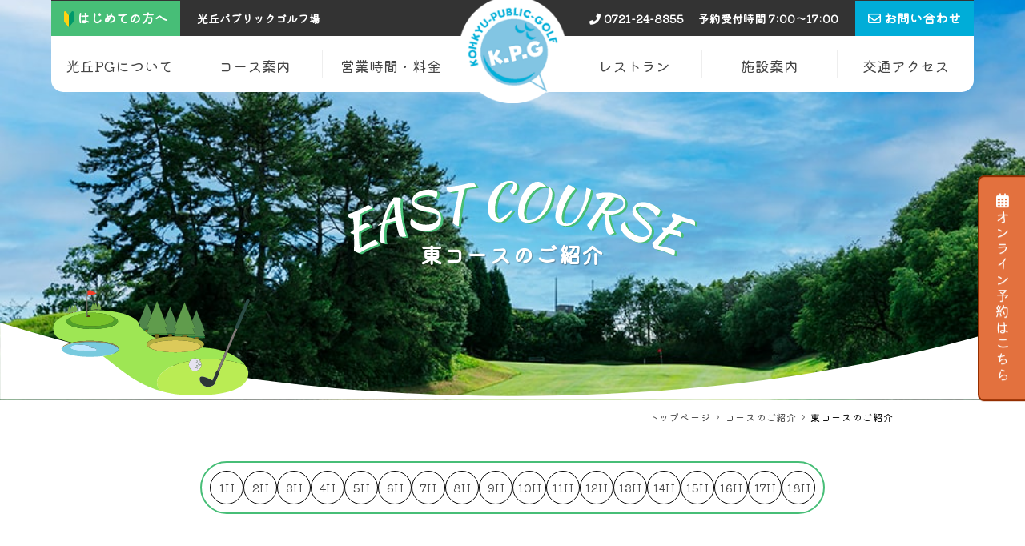

--- FILE ---
content_type: text/html; charset=UTF-8
request_url: https://www.kokyu-public.jp/course/east/
body_size: 9225
content:
<!DOCTYPE html>
<html lang="ja">

<head>
<!-- Google Tag Manager -->
<script>
(function(w, d, s, l, i) {
w[l] = w[l] || [];
w[l].push({
'gtm.start': new Date().getTime(),
event: 'gtm.js'
});
var f = d.getElementsByTagName(s)[0],
j = d.createElement(s),
dl = l != 'dataLayer' ? '&l=' + l : '';
j.async = true;
j.src =
'https://www.googletagmanager.com/gtm.js?id=' + i + dl;
f.parentNode.insertBefore(j, f);
})(window, document, 'script', 'dataLayer', 'GTM-MWXHGQD3');
</script>
<!-- End Google Tag Manager -->
<meta charset="UTF-8">
<meta http-equiv="X-UA-Compatible" content="IE=edge">
<meta name="Description" content="光丘パブリックゴルフ場（富田林市）は大阪市内からのアクセスにも優れたゴルフ場です。全27ホール、ショートコースのみで、今からゴルフを始めるという方にもぴったりです。">
<meta name="format-detection" content="telephone=no">
<meta name="viewport" content="width=device-width, initial-scale=1, minimum-scale=1, maximum-scale=1">
<link rel="stylesheet" href="https://www.kokyu-public.jp/wp_root/wp-content/themes/theme_1/style.css" media="screen, all" />
<script src="https://cdnjs.cloudflare.com/ajax/libs/picturefill/3.0.3/picturefill.js"></script>
<script>window.MSInputMethodContext && document.documentMode && document.write('<script src="https://cdn.jsdelivr.net/gh/nuxodin/ie11CustomProperties@4.1.0/ie11CustomProperties.min.js"><\/script>');</script>

<script src="https://www.kokyu-public.jp/wp_root/wp-content/themes/theme_1/web_parts/base.min.js"></script>
<title>東コースのご紹介 | コースのご紹介 | 【公式】光丘パブリックゴルフ場（ショートコース）</title>
<meta name='robots' content='max-image-preview:large' />
<link rel='dns-prefetch' href='//fonts.googleapis.com' />
<link rel='dns-prefetch' href='//use.fontawesome.com' />
<link rel="alternate" title="oEmbed (JSON)" type="application/json+oembed" href="https://www.kokyu-public.jp/wp-json/oembed/1.0/embed?url=https%3A%2F%2Fwww.kokyu-public.jp%2Fcourse%2Feast%2F" />
<link rel="alternate" title="oEmbed (XML)" type="text/xml+oembed" href="https://www.kokyu-public.jp/wp-json/oembed/1.0/embed?url=https%3A%2F%2Fwww.kokyu-public.jp%2Fcourse%2Feast%2F&#038;format=xml" />
<style id='wp-img-auto-sizes-contain-inline-css' type='text/css'>
img:is([sizes=auto i],[sizes^="auto," i]){contain-intrinsic-size:3000px 1500px}
/*# sourceURL=wp-img-auto-sizes-contain-inline-css */
</style>
<style id='wp-block-library-inline-css' type='text/css'>
:root{--wp-block-synced-color:#7a00df;--wp-block-synced-color--rgb:122,0,223;--wp-bound-block-color:var(--wp-block-synced-color);--wp-editor-canvas-background:#ddd;--wp-admin-theme-color:#007cba;--wp-admin-theme-color--rgb:0,124,186;--wp-admin-theme-color-darker-10:#006ba1;--wp-admin-theme-color-darker-10--rgb:0,107,160.5;--wp-admin-theme-color-darker-20:#005a87;--wp-admin-theme-color-darker-20--rgb:0,90,135;--wp-admin-border-width-focus:2px}@media (min-resolution:192dpi){:root{--wp-admin-border-width-focus:1.5px}}.wp-element-button{cursor:pointer}:root .has-very-light-gray-background-color{background-color:#eee}:root .has-very-dark-gray-background-color{background-color:#313131}:root .has-very-light-gray-color{color:#eee}:root .has-very-dark-gray-color{color:#313131}:root .has-vivid-green-cyan-to-vivid-cyan-blue-gradient-background{background:linear-gradient(135deg,#00d084,#0693e3)}:root .has-purple-crush-gradient-background{background:linear-gradient(135deg,#34e2e4,#4721fb 50%,#ab1dfe)}:root .has-hazy-dawn-gradient-background{background:linear-gradient(135deg,#faaca8,#dad0ec)}:root .has-subdued-olive-gradient-background{background:linear-gradient(135deg,#fafae1,#67a671)}:root .has-atomic-cream-gradient-background{background:linear-gradient(135deg,#fdd79a,#004a59)}:root .has-nightshade-gradient-background{background:linear-gradient(135deg,#330968,#31cdcf)}:root .has-midnight-gradient-background{background:linear-gradient(135deg,#020381,#2874fc)}:root{--wp--preset--font-size--normal:16px;--wp--preset--font-size--huge:42px}.has-regular-font-size{font-size:1em}.has-larger-font-size{font-size:2.625em}.has-normal-font-size{font-size:var(--wp--preset--font-size--normal)}.has-huge-font-size{font-size:var(--wp--preset--font-size--huge)}.has-text-align-center{text-align:center}.has-text-align-left{text-align:left}.has-text-align-right{text-align:right}.has-fit-text{white-space:nowrap!important}#end-resizable-editor-section{display:none}.aligncenter{clear:both}.items-justified-left{justify-content:flex-start}.items-justified-center{justify-content:center}.items-justified-right{justify-content:flex-end}.items-justified-space-between{justify-content:space-between}.screen-reader-text{border:0;clip-path:inset(50%);height:1px;margin:-1px;overflow:hidden;padding:0;position:absolute;width:1px;word-wrap:normal!important}.screen-reader-text:focus{background-color:#ddd;clip-path:none;color:#444;display:block;font-size:1em;height:auto;left:5px;line-height:normal;padding:15px 23px 14px;text-decoration:none;top:5px;width:auto;z-index:100000}html :where(.has-border-color){border-style:solid}html :where([style*=border-top-color]){border-top-style:solid}html :where([style*=border-right-color]){border-right-style:solid}html :where([style*=border-bottom-color]){border-bottom-style:solid}html :where([style*=border-left-color]){border-left-style:solid}html :where([style*=border-width]){border-style:solid}html :where([style*=border-top-width]){border-top-style:solid}html :where([style*=border-right-width]){border-right-style:solid}html :where([style*=border-bottom-width]){border-bottom-style:solid}html :where([style*=border-left-width]){border-left-style:solid}html :where(img[class*=wp-image-]){height:auto;max-width:100%}:where(figure){margin:0 0 1em}html :where(.is-position-sticky){--wp-admin--admin-bar--position-offset:var(--wp-admin--admin-bar--height,0px)}@media screen and (max-width:600px){html :where(.is-position-sticky){--wp-admin--admin-bar--position-offset:0px}}

/*# sourceURL=wp-block-library-inline-css */
</style><style id='global-styles-inline-css' type='text/css'>
:root{--wp--preset--aspect-ratio--square: 1;--wp--preset--aspect-ratio--4-3: 4/3;--wp--preset--aspect-ratio--3-4: 3/4;--wp--preset--aspect-ratio--3-2: 3/2;--wp--preset--aspect-ratio--2-3: 2/3;--wp--preset--aspect-ratio--16-9: 16/9;--wp--preset--aspect-ratio--9-16: 9/16;--wp--preset--color--black: #000000;--wp--preset--color--cyan-bluish-gray: #abb8c3;--wp--preset--color--white: #ffffff;--wp--preset--color--pale-pink: #f78da7;--wp--preset--color--vivid-red: #cf2e2e;--wp--preset--color--luminous-vivid-orange: #ff6900;--wp--preset--color--luminous-vivid-amber: #fcb900;--wp--preset--color--light-green-cyan: #7bdcb5;--wp--preset--color--vivid-green-cyan: #00d084;--wp--preset--color--pale-cyan-blue: #8ed1fc;--wp--preset--color--vivid-cyan-blue: #0693e3;--wp--preset--color--vivid-purple: #9b51e0;--wp--preset--gradient--vivid-cyan-blue-to-vivid-purple: linear-gradient(135deg,rgb(6,147,227) 0%,rgb(155,81,224) 100%);--wp--preset--gradient--light-green-cyan-to-vivid-green-cyan: linear-gradient(135deg,rgb(122,220,180) 0%,rgb(0,208,130) 100%);--wp--preset--gradient--luminous-vivid-amber-to-luminous-vivid-orange: linear-gradient(135deg,rgb(252,185,0) 0%,rgb(255,105,0) 100%);--wp--preset--gradient--luminous-vivid-orange-to-vivid-red: linear-gradient(135deg,rgb(255,105,0) 0%,rgb(207,46,46) 100%);--wp--preset--gradient--very-light-gray-to-cyan-bluish-gray: linear-gradient(135deg,rgb(238,238,238) 0%,rgb(169,184,195) 100%);--wp--preset--gradient--cool-to-warm-spectrum: linear-gradient(135deg,rgb(74,234,220) 0%,rgb(151,120,209) 20%,rgb(207,42,186) 40%,rgb(238,44,130) 60%,rgb(251,105,98) 80%,rgb(254,248,76) 100%);--wp--preset--gradient--blush-light-purple: linear-gradient(135deg,rgb(255,206,236) 0%,rgb(152,150,240) 100%);--wp--preset--gradient--blush-bordeaux: linear-gradient(135deg,rgb(254,205,165) 0%,rgb(254,45,45) 50%,rgb(107,0,62) 100%);--wp--preset--gradient--luminous-dusk: linear-gradient(135deg,rgb(255,203,112) 0%,rgb(199,81,192) 50%,rgb(65,88,208) 100%);--wp--preset--gradient--pale-ocean: linear-gradient(135deg,rgb(255,245,203) 0%,rgb(182,227,212) 50%,rgb(51,167,181) 100%);--wp--preset--gradient--electric-grass: linear-gradient(135deg,rgb(202,248,128) 0%,rgb(113,206,126) 100%);--wp--preset--gradient--midnight: linear-gradient(135deg,rgb(2,3,129) 0%,rgb(40,116,252) 100%);--wp--preset--font-size--small: 13px;--wp--preset--font-size--medium: 20px;--wp--preset--font-size--large: 36px;--wp--preset--font-size--x-large: 42px;--wp--preset--spacing--20: 0.44rem;--wp--preset--spacing--30: 0.67rem;--wp--preset--spacing--40: 1rem;--wp--preset--spacing--50: 1.5rem;--wp--preset--spacing--60: 2.25rem;--wp--preset--spacing--70: 3.38rem;--wp--preset--spacing--80: 5.06rem;--wp--preset--shadow--natural: 6px 6px 9px rgba(0, 0, 0, 0.2);--wp--preset--shadow--deep: 12px 12px 50px rgba(0, 0, 0, 0.4);--wp--preset--shadow--sharp: 6px 6px 0px rgba(0, 0, 0, 0.2);--wp--preset--shadow--outlined: 6px 6px 0px -3px rgb(255, 255, 255), 6px 6px rgb(0, 0, 0);--wp--preset--shadow--crisp: 6px 6px 0px rgb(0, 0, 0);}:where(.is-layout-flex){gap: 0.5em;}:where(.is-layout-grid){gap: 0.5em;}body .is-layout-flex{display: flex;}.is-layout-flex{flex-wrap: wrap;align-items: center;}.is-layout-flex > :is(*, div){margin: 0;}body .is-layout-grid{display: grid;}.is-layout-grid > :is(*, div){margin: 0;}:where(.wp-block-columns.is-layout-flex){gap: 2em;}:where(.wp-block-columns.is-layout-grid){gap: 2em;}:where(.wp-block-post-template.is-layout-flex){gap: 1.25em;}:where(.wp-block-post-template.is-layout-grid){gap: 1.25em;}.has-black-color{color: var(--wp--preset--color--black) !important;}.has-cyan-bluish-gray-color{color: var(--wp--preset--color--cyan-bluish-gray) !important;}.has-white-color{color: var(--wp--preset--color--white) !important;}.has-pale-pink-color{color: var(--wp--preset--color--pale-pink) !important;}.has-vivid-red-color{color: var(--wp--preset--color--vivid-red) !important;}.has-luminous-vivid-orange-color{color: var(--wp--preset--color--luminous-vivid-orange) !important;}.has-luminous-vivid-amber-color{color: var(--wp--preset--color--luminous-vivid-amber) !important;}.has-light-green-cyan-color{color: var(--wp--preset--color--light-green-cyan) !important;}.has-vivid-green-cyan-color{color: var(--wp--preset--color--vivid-green-cyan) !important;}.has-pale-cyan-blue-color{color: var(--wp--preset--color--pale-cyan-blue) !important;}.has-vivid-cyan-blue-color{color: var(--wp--preset--color--vivid-cyan-blue) !important;}.has-vivid-purple-color{color: var(--wp--preset--color--vivid-purple) !important;}.has-black-background-color{background-color: var(--wp--preset--color--black) !important;}.has-cyan-bluish-gray-background-color{background-color: var(--wp--preset--color--cyan-bluish-gray) !important;}.has-white-background-color{background-color: var(--wp--preset--color--white) !important;}.has-pale-pink-background-color{background-color: var(--wp--preset--color--pale-pink) !important;}.has-vivid-red-background-color{background-color: var(--wp--preset--color--vivid-red) !important;}.has-luminous-vivid-orange-background-color{background-color: var(--wp--preset--color--luminous-vivid-orange) !important;}.has-luminous-vivid-amber-background-color{background-color: var(--wp--preset--color--luminous-vivid-amber) !important;}.has-light-green-cyan-background-color{background-color: var(--wp--preset--color--light-green-cyan) !important;}.has-vivid-green-cyan-background-color{background-color: var(--wp--preset--color--vivid-green-cyan) !important;}.has-pale-cyan-blue-background-color{background-color: var(--wp--preset--color--pale-cyan-blue) !important;}.has-vivid-cyan-blue-background-color{background-color: var(--wp--preset--color--vivid-cyan-blue) !important;}.has-vivid-purple-background-color{background-color: var(--wp--preset--color--vivid-purple) !important;}.has-black-border-color{border-color: var(--wp--preset--color--black) !important;}.has-cyan-bluish-gray-border-color{border-color: var(--wp--preset--color--cyan-bluish-gray) !important;}.has-white-border-color{border-color: var(--wp--preset--color--white) !important;}.has-pale-pink-border-color{border-color: var(--wp--preset--color--pale-pink) !important;}.has-vivid-red-border-color{border-color: var(--wp--preset--color--vivid-red) !important;}.has-luminous-vivid-orange-border-color{border-color: var(--wp--preset--color--luminous-vivid-orange) !important;}.has-luminous-vivid-amber-border-color{border-color: var(--wp--preset--color--luminous-vivid-amber) !important;}.has-light-green-cyan-border-color{border-color: var(--wp--preset--color--light-green-cyan) !important;}.has-vivid-green-cyan-border-color{border-color: var(--wp--preset--color--vivid-green-cyan) !important;}.has-pale-cyan-blue-border-color{border-color: var(--wp--preset--color--pale-cyan-blue) !important;}.has-vivid-cyan-blue-border-color{border-color: var(--wp--preset--color--vivid-cyan-blue) !important;}.has-vivid-purple-border-color{border-color: var(--wp--preset--color--vivid-purple) !important;}.has-vivid-cyan-blue-to-vivid-purple-gradient-background{background: var(--wp--preset--gradient--vivid-cyan-blue-to-vivid-purple) !important;}.has-light-green-cyan-to-vivid-green-cyan-gradient-background{background: var(--wp--preset--gradient--light-green-cyan-to-vivid-green-cyan) !important;}.has-luminous-vivid-amber-to-luminous-vivid-orange-gradient-background{background: var(--wp--preset--gradient--luminous-vivid-amber-to-luminous-vivid-orange) !important;}.has-luminous-vivid-orange-to-vivid-red-gradient-background{background: var(--wp--preset--gradient--luminous-vivid-orange-to-vivid-red) !important;}.has-very-light-gray-to-cyan-bluish-gray-gradient-background{background: var(--wp--preset--gradient--very-light-gray-to-cyan-bluish-gray) !important;}.has-cool-to-warm-spectrum-gradient-background{background: var(--wp--preset--gradient--cool-to-warm-spectrum) !important;}.has-blush-light-purple-gradient-background{background: var(--wp--preset--gradient--blush-light-purple) !important;}.has-blush-bordeaux-gradient-background{background: var(--wp--preset--gradient--blush-bordeaux) !important;}.has-luminous-dusk-gradient-background{background: var(--wp--preset--gradient--luminous-dusk) !important;}.has-pale-ocean-gradient-background{background: var(--wp--preset--gradient--pale-ocean) !important;}.has-electric-grass-gradient-background{background: var(--wp--preset--gradient--electric-grass) !important;}.has-midnight-gradient-background{background: var(--wp--preset--gradient--midnight) !important;}.has-small-font-size{font-size: var(--wp--preset--font-size--small) !important;}.has-medium-font-size{font-size: var(--wp--preset--font-size--medium) !important;}.has-large-font-size{font-size: var(--wp--preset--font-size--large) !important;}.has-x-large-font-size{font-size: var(--wp--preset--font-size--x-large) !important;}
/*# sourceURL=global-styles-inline-css */
</style>

<style id='classic-theme-styles-inline-css' type='text/css'>
/*! This file is auto-generated */
.wp-block-button__link{color:#fff;background-color:#32373c;border-radius:9999px;box-shadow:none;text-decoration:none;padding:calc(.667em + 2px) calc(1.333em + 2px);font-size:1.125em}.wp-block-file__button{background:#32373c;color:#fff;text-decoration:none}
/*# sourceURL=/wp-includes/css/classic-themes.min.css */
</style>
<link rel='stylesheet' id='my-style-css' href='https://www.kokyu-public.jp/wp_root/wp-content/themes/theme_1/web_parts/style.css?ver=6.9' type='text/css' media='all' />
<link rel='stylesheet' id='add_google_fonts-css' href='https://fonts.googleapis.com/css2?family=Kaushan+Script&#038;family=Kiwi+Maru&#038;display=swap' type='text/css' media='all' />
<link rel='stylesheet' id='font-awesome-official-css' href='https://use.fontawesome.com/releases/v6.4.2/css/all.css' type='text/css' media='all' integrity="sha384-blOohCVdhjmtROpu8+CfTnUWham9nkX7P7OZQMst+RUnhtoY/9qemFAkIKOYxDI3" crossorigin="anonymous" />
<link rel='stylesheet' id='font-awesome-official-v4shim-css' href='https://use.fontawesome.com/releases/v6.4.2/css/v4-shims.css' type='text/css' media='all' integrity="sha384-IqMDcR2qh8kGcGdRrxwop5R2GiUY5h8aDR/LhYxPYiXh3sAAGGDkFvFqWgFvTsTd" crossorigin="anonymous" />
<link rel="https://api.w.org/" href="https://www.kokyu-public.jp/wp-json/" /><link rel="alternate" title="JSON" type="application/json" href="https://www.kokyu-public.jp/wp-json/wp/v2/pages/1854" /><link rel="canonical" href="https://www.kokyu-public.jp/course/east/" />
<link rel="shortcut icon" type="image/x-icon" href="https://www.kokyu-public.jp/wp_root/wp-content/themes/theme_1/favicon.ico"/>
<script type="application/ld+json">{"@context":"http:\/\/schema.org","@type":"BreadcrumbList","name":"\u30d1\u30f3\u304f\u305a\u30ea\u30b9\u30c8","itemListElement":[{"@type":"ListItem","position":1,"item":{"name":"HOME","@id":"https:\/\/www.kokyu-public.jp\/"}},{"@type":"ListItem","position":2,"item":{"name":"\u30b3\u30fc\u30b9\u306e\u3054\u7d39\u4ecb","@id":"https:\/\/www.kokyu-public.jp\/course\/"}},{"@type":"ListItem","position":3,"item":{"name":"\u6771\u30b3\u30fc\u30b9\u306e\u3054\u7d39\u4ecb","@id":"https:\/\/www.kokyu-public.jp\/course\/east\/"}}]}</script></head>

<body class="wp-singular page-template-default page page-id-1854 page-child parent-pageid-1775 wp-theme-theme_1 theme_1">
<!-- Google Tag Manager (noscript) -->
<noscript><iframe src="https://www.googletagmanager.com/ns.html?id=GTM-MWXHGQD3" height="0" width="0" style="display:none;visibility:hidden"></iframe></noscript>
<!-- End Google Tag Manager (noscript) -->
<header id="header">
<div class="inr">
<h1 id="logo"><a href="https://www.kokyu-public.jp"><img src="https://www.kokyu-public.jp/wp_root/wp-content/themes/theme_1/web_parts/img/cmn/logo.png" width="100%" alt="【公式】光丘パブリックゴルフ場（ショートコース）" /></a></h1>
<!--logo-->

<p id="siteName_sp" style="display:none;">光丘パブリックゴルフ場</p>

<div id="subNav">
<div class="lBox">
<div class="lBox_inr">
<a class="beginnerBTN" href="https://www.kokyu-public.jp/beginners"><img class="beginnerIcon" src="https://www.kokyu-public.jp/wp_root/wp-content/themes/theme_1/web_parts/img/cmn/beginner.png" width="12px" alt="はじめての方へ">はじめての方へ</a>
<p class="siteName">光丘パブリックゴルフ場</p>
</div>
</div>
<div class="rBox">
<div class="rBox_inr">
<p class="telBTN"><a class="telBTN" href="tel:0721248355"><i class="fas fa-phone-alt"></i> 0721-24-8355</a> 予約受付時間 7:00～17:00</p>
<a class="contactBTN" href="https://www.kokyu-public.jp/contact"><i class="far fa-envelope"></i><span class="none_1140"> お問い合わせ</span></a>
</div>
</div>
</div>
<nav id="g-nav">
<ul id="mainUL">
<li class="li01 separator"><a href="https://www.kokyu-public.jp/about/">光丘PGについて</a></li>
<!--li-->
<li class="li02 separator"><a href="https://www.kokyu-public.jp/course/">コース案内</a></li>
<!--li-->
<li class="li02"><a href="https://www.kokyu-public.jp/business/">営業時間・料金</a></li>
<!--li-->
<li class="li00"></li>
<!--li-->
<li class="li03 separator"><a href="https://www.kokyu-public.jp/restaurant/">レストラン</a></li>
<!--li-->
<li class="li04 separator"><a href="https://www.kokyu-public.jp/facility/">施設案内</a></li>
<!--li-->
<li class="li05"><a href="https://www.kokyu-public.jp/access/">交通アクセス</a></li>
<!--li-->
</ul>
</nav>
<!--g-nav-->
<a class="spBTN_NavR menu-trigger"><span></span><span></span><span></span></a>
</div>
</header>

<nav id="spNav" style="display: none;">
<div id="inrBox">

<p class="spNav_bnrBox_1">
<a class="contact" href="https://www.kokyu-public.jp/contact/"><i class="far fa-envelope"></i>お問い合わせ</a>
<a class="beginners" href="https://www.kokyu-public.jp/beginners/"><img class="beginnerIcon" src="https://www.kokyu-public.jp/wp_root/wp-content/themes/theme_1/web_parts/img/cmn/beginner.png" width="12px" alt="はじめての方へ">はじめての方へ</a>
<a class="tel" href="tel:0721248355"><i class="fas fa-phone-alt"></i>0721-24-8355</a>
</p>

<ul class="spUL">
<li class="li01"><a href="https://www.kokyu-public.jp/about/">光丘PGについて</a></li>
<!--li-->
<li class="li02"><a href="https://www.kokyu-public.jp/course/">コース案内</a></li>
<!--li-->
<li class="li02"><a href="https://www.kokyu-public.jp/business/">営業時間・料金</a></li>
<!--li-->
<li class="li03"><a href="https://www.kokyu-public.jp/restaurant/">レストラン</a></li>
<!--li-->
<li class="li04"><a href="https://www.kokyu-public.jp/facility/">施設案内</a></li>
<!--li-->
<li class="li05"><a href="https://www.kokyu-public.jp/access/">交通アクセス</a></li>
<!--li-->
<li class="li01"><a href="https://www.kokyu-public.jp/news/">新着情報</a></li>
<!--li-->
</ul>

<p class="f_bnrUL">
<a href="https://cdn.wgis.jp/eagle-eyes/o/wv1?q=kKzSzx7XJizq8UP8TSZyGMO6JmYUnyTZ" target="_blank"><img src="https://www.kokyu-public.jp/wp_root/wp-content/themes/theme_1/web_parts/img/cmn/f_bnr_1.png" width="100%" alt="光丘カントリー倶楽部ピンポイントお天気"></a></a>
<a href="https://www.seikyu-cc.com/" target="_blank"><img src="https://www.kokyu-public.jp/wp_root/wp-content/themes/theme_1/web_parts/img/cmn/f_bnr_2.png" width="100%" alt="聖丘カントリー倶楽部"></a></a>
<a href="https://www.kokyu-cc.jp/" target="_blank"><img src="https://www.kokyu-public.jp/wp_root/wp-content/themes/theme_1/web_parts/img/cmn/f_bnr_3.png" width="100%" alt="光丘カントリー倶楽部"></a></a>
</p>

</div>
</nav>
<!--spNav-->

<div id="fixedBTN">
<a href="https://www.kokyu-public.jp/online/reservation.html"><i class="far fa-calendar-alt"></i> オンライン予約はこちら</a>
</div>

<div id="fixedBTN_footer">
<a href="https://www.kokyu-public.jp/online/reservation.html"><i class="far fa-calendar-alt"></i> オンライン予約はこちら</a>
</div><!--header-->

<div id="mv" class="mv eastMV" style="background-image: url('https://www.kokyu-public.jp/wp_root/wp-content/themes/theme_1/web_parts/img/course/east_mv.jpg');">
    <div class="mvInr w90 centerBox max1300">
        <div class="mvTxt">
            <p class="en"><img src="https://www.kokyu-public.jp/wp_root/wp-content/themes/theme_1/web_parts/img/cmn/page-mv_txt_east.svg" width="100%" alt="東コースのご紹介"></p>
            <h2 class="title"><span>東コースのご紹介</span></h2>
        </div>
        <i id="i_con"><img src="https://www.kokyu-public.jp/wp_root/wp-content/themes/theme_1/web_parts/img/cmn/icon_2.svg" width="100%" alt="東コースのご紹介とは"></i>
    </div>
    <i id="ko"><img src="https://www.kokyu-public.jp/wp_root/wp-content/themes/theme_1/web_parts/img/cmn/ko.svg" width="100%" alt="東コースのご紹介とは"></i>
</div>
<!--mvTop-->
<div id="breadChumbs" class="breadChumbs"><p><span><a href="https://www.kokyu-public.jp">トップページ</a></span>&nbsp;<i class="fa fa-angle-right" aria-hidden="true"></i>&nbsp;<span><a href="https://www.kokyu-public.jp/course/">コースのご紹介</a></span>&nbsp;<i class="fa fa-angle-right" aria-hidden="true"></i>&nbsp;<span>東コースのご紹介</span></p></div><!--breadcrumbBox-->

<div id="contents">
    <main id="main">
        <article id="eastCourse_art">

            <section class="w90 centerBox max1300">

                <div id="ancBox">
                    <div class="ancBox_inr">
                        <ul>
                            <li><a href="#hole1">1H</a></li>
                            <li><a href="#hole2">2H</a></li>
                            <li><a href="#hole3">3H</a></li>
                            <li><a href="#hole4">4H</a></li>
                            <li><a href="#hole5">5H</a></li>
                            <li><a href="#hole6">6H</a></li>
                            <li><a href="#hole7">7H</a></li>
                            <li><a href="#hole8">8H</a></li>
                            <li><a href="#hole9">9H</a></li>
                            <li><a href="#hole10">10H</a></li>
                            <li><a href="#hole11">11H</a></li>
                            <li><a href="#hole12">12H</a></li>
                            <li><a href="#hole13">13H</a></li>
                            <li><a href="#hole14">14H</a></li>
                            <li><a href="#hole15">15H</a></li>
                            <li><a href="#hole16">16H</a></li>
                            <li><a href="#hole17">17H</a></li>
                            <li><a href="#hole18">18H</a></li>
                        </ul>
                    </div>
                </div>
                <!--ancBox-->

                <div class="btm100px">

                    <div class="courseWrap" id="hole1">
                        <div class="lBox">
                            <ul class="mainSlick">
                                <li><img src="https://www.kokyu-public.jp/wp_root/wp-content/themes/theme_1/web_parts/img/course/east01/img_1.jpg" width="100%" alt="東コース　ホール1　コースイメージ1"></li>
                                <li><img src="https://www.kokyu-public.jp/wp_root/wp-content/themes/theme_1/web_parts/img/course/east01/img_2.jpg" width="100%" alt="東コース　ホール1　コースイメージ2"></li>
                                <li><img src="https://www.kokyu-public.jp/wp_root/wp-content/themes/theme_1/web_parts/img/course/east01/img_3.jpg" width="100%" alt="東コース　ホール1　コースイメージ3"></li>
                            </ul>
                            <ul class="thumbSlick">
                                <li><img src="https://www.kokyu-public.jp/wp_root/wp-content/themes/theme_1/web_parts/img/course/east01/img_1.jpg" width="100%" alt="東コース　ホール1　コースイメージ1"></li>
                                <li><img src="https://www.kokyu-public.jp/wp_root/wp-content/themes/theme_1/web_parts/img/course/east01/img_2.jpg" width="100%" alt="東コース　ホール1　コースイメージ2"></li>
                                <li><img src="https://www.kokyu-public.jp/wp_root/wp-content/themes/theme_1/web_parts/img/course/east01/img_3.jpg" width="100%" alt="東コース　ホール1　コースイメージ3"></li>
                            </ul>
                        </div>
                        <div class="rBox">
                            <div class="rBox_inr">
                                <div class="holeTitle">
                                    <p>EAST COURSE</p>
                                    <h3>HOLE-01</h3>
                                </div>
                                <p class="courseSpec">PAR 3 / 119 YDS / HDCP 5</p>
                                <P class="COURSETXT">打ち下ろしのスタートホール、グリーンは左手前から右奥に傾斜しているのでティーショットはピン手前から攻める。</P>
                                <P class="COURSEIMG"><img src="https://www.kokyu-public.jp/wp_root/wp-content/themes/theme_1/web_parts/img/course/eastCourse_1.jpg" width="100%" alt="東コース　ホール1　コースマップ"></P>
                            </div>
                        </div>
                    </div>
                    <!--courseWrap-->



                    <div class="courseWrap" id="hole2">
                        <div class="lBox">
                            <ul class="mainSlick">
                                <li><img src="https://www.kokyu-public.jp/wp_root/wp-content/themes/theme_1/web_parts/img/course/east02/img_1.jpg" width="100%" alt="東コース　ホール1　コースイメージ1"></li>
                                <li><img src="https://www.kokyu-public.jp/wp_root/wp-content/themes/theme_1/web_parts/img/course/east02/img_2.jpg" width="100%" alt="東コース　ホール1　コースイメージ2"></li>
                            </ul>
                            <ul class="thumbSlick">
                                <li><img src="https://www.kokyu-public.jp/wp_root/wp-content/themes/theme_1/web_parts/img/course/east02/img_1.jpg" width="100%" alt="東コース　ホール1　コースイメージ1"></li>
                                <li><img src="https://www.kokyu-public.jp/wp_root/wp-content/themes/theme_1/web_parts/img/course/east02/img_2.jpg" width="100%" alt="東コース　ホール1　コースイメージ2"></li>
                            </ul>
                        </div>
                        <div class="rBox">
                            <div class="rBox_inr">
                                <div class="holeTitle">
                                    <p>EAST COURSE</p>
                                    <h3>HOLE-02</h3>
                                </div>
                                <p class="courseSpec">PAR 3 / 112 YDS / HDCP 3</p>
                                <P class="COURSETXT">ティーショットは打ち上げなので、見た目より距離がありグリーンは横幅が狭く正確な方向性が求められる。</P>
                                <P class="COURSEIMG"><img src="https://www.kokyu-public.jp/wp_root/wp-content/themes/theme_1/web_parts/img/course/eastCourse_2.jpg" width="100%" alt="東コース　ホール2　コースマップ"></P>
                            </div>
                        </div>
                    </div>
                    <!--courseWrap-->



                    <div class="courseWrap" id="hole3">
                        <div class="lBox">
                            <ul class="mainSlick">
                                <li><img src="https://www.kokyu-public.jp/wp_root/wp-content/themes/theme_1/web_parts/img/course/east03/img_1.jpg" width="100%" alt="東コース　ホール3　コースイメージ1"></li>
                                <li><img src="https://www.kokyu-public.jp/wp_root/wp-content/themes/theme_1/web_parts/img/course/east03/img_2.jpg" width="100%" alt="東コース　ホール3　コースイメージ2"></li>
                            </ul>
                            <ul class="thumbSlick">
                                <li><img src="https://www.kokyu-public.jp/wp_root/wp-content/themes/theme_1/web_parts/img/course/east03/img_1.jpg" width="100%" alt="東コース　ホール3　コースイメージ1"></li>
                                <li><img src="https://www.kokyu-public.jp/wp_root/wp-content/themes/theme_1/web_parts/img/course/east03/img_2.jpg" width="100%" alt="東コース　ホール3　コースイメージ2"></li>
                            </ul>
                        </div>
                        <div class="rBox">
                            <div class="rBox_inr">
                                <div class="holeTitle">
                                    <p>EAST COURSE</p>
                                    <h3>HOLE-03</h3>
                                </div>
                                <p class="courseSpec">PAR 3 / 76 YDS / HDCP 17</p>
                                <P class="COURSETXT">ティーショットは打ち下ろし距離がないので奥のOBに注意。</P>
                                <P class="COURSEIMG"><img src="https://www.kokyu-public.jp/wp_root/wp-content/themes/theme_1/web_parts/img/course/eastCourse_3.jpg" width="100%" alt="東コース　ホール3　コースマップ"></P>
                            </div>
                        </div>
                    </div>
                    <!--courseWrap-->



                    <div class="courseWrap" id="hole4">
                        <div class="lBox">
                            <ul class="mainSlick">
                                <li><img src="https://www.kokyu-public.jp/wp_root/wp-content/themes/theme_1/web_parts/img/course/east04/img_1.jpg" width="100%" alt="東コース　ホール4　コースイメージ1"></li>
                                <li><img src="https://www.kokyu-public.jp/wp_root/wp-content/themes/theme_1/web_parts/img/course/east04/img_2.jpg" width="100%" alt="東コース　ホール4　コースイメージ2"></li>
                                <li><img src="https://www.kokyu-public.jp/wp_root/wp-content/themes/theme_1/web_parts/img/course/east04/img_3.jpg" width="100%" alt="東コース　ホール4　コースイメージ3"></li>
                            </ul>
                            <ul class="thumbSlick">
                                <li><img src="https://www.kokyu-public.jp/wp_root/wp-content/themes/theme_1/web_parts/img/course/east04/img_1.jpg" width="100%" alt="東コース　ホール4　コースイメージ1"></li>
                                <li><img src="https://www.kokyu-public.jp/wp_root/wp-content/themes/theme_1/web_parts/img/course/east04/img_2.jpg" width="100%" alt="東コース　ホール4　コースイメージ2"></li>
                                <li><img src="https://www.kokyu-public.jp/wp_root/wp-content/themes/theme_1/web_parts/img/course/east04/img_3.jpg" width="100%" alt="東コース　ホール4　コースイメージ3"></li>
                            </ul>
                        </div>
                        <div class="rBox">
                            <div class="rBox_inr">
                                <div class="holeTitle">
                                    <p>EAST COURSE</p>
                                    <h3>HOLE-04</h3>
                                </div>
                                <p class="courseSpec">PAR 3 / 136 YDS / HDCP 1</p>
                                <P class="COURSETXT">ティーショットは少し打ち上げ。<br>グリーンは大きく狙いやすいが奥からの傾斜がきついのでピンより手前から攻める。</P>
                                <P class="COURSEIMG"><img src="https://www.kokyu-public.jp/wp_root/wp-content/themes/theme_1/web_parts/img/course/eastCourse_4.jpg" width="100%" alt="東コース　ホール4　コースマップ"></P>
                            </div>
                        </div>
                    </div>
                    <!--courseWrap-->



                    <div class="courseWrap" id="hole5">
                        <div class="lBox">
                            <ul class="mainSlick">
                                <li><img src="https://www.kokyu-public.jp/wp_root/wp-content/themes/theme_1/web_parts/img/course/east05/img_1.jpg" width="100%" alt="東コース　ホール5　コースイメージ1"></li>
                                <li><img src="https://www.kokyu-public.jp/wp_root/wp-content/themes/theme_1/web_parts/img/course/east05/img_2.jpg" width="100%" alt="東コース　ホール5　コースイメージ2"></li>
                                <li><img src="https://www.kokyu-public.jp/wp_root/wp-content/themes/theme_1/web_parts/img/course/east05/img_3.jpg" width="100%" alt="東コース　ホール5　コースイメージ3"></li>
                            </ul>
                            <ul class="thumbSlick">
                                <li><img src="https://www.kokyu-public.jp/wp_root/wp-content/themes/theme_1/web_parts/img/course/east05/img_1.jpg" width="100%" alt="東コース　ホール5　コースイメージ1"></li>
                                <li><img src="https://www.kokyu-public.jp/wp_root/wp-content/themes/theme_1/web_parts/img/course/east05/img_2.jpg" width="100%" alt="東コース　ホール5　コースイメージ2"></li>
                                <li><img src="https://www.kokyu-public.jp/wp_root/wp-content/themes/theme_1/web_parts/img/course/east05/img_3.jpg" width="100%" alt="東コース　ホール5　コースイメージ3"></li>
                            </ul>
                        </div>
                        <div class="rBox">
                            <div class="rBox_inr">
                                <div class="holeTitle">
                                    <p>EAST COURSE</p>
                                    <h3>HOLE-05</h3>
                                </div>
                                <p class="courseSpec">PAR 3 / 80 YDS / HDCP 9</p>
                                <P class="COURSETXT">右のOBに注意が必要。<br>グリーンは左奥から右手前に傾斜している。</P>
                                <P class="COURSEIMG"><img src="https://www.kokyu-public.jp/wp_root/wp-content/themes/theme_1/web_parts/img/course/eastCourse_5.jpg" width="100%" alt="東コース　ホール5　コースマップ"></P>
                            </div>
                        </div>
                    </div>
                    <!--courseWrap-->



                    <div class="courseWrap" id="hole6">
                        <div class="lBox">
                            <ul class="mainSlick">
                                <li><img src="https://www.kokyu-public.jp/wp_root/wp-content/themes/theme_1/web_parts/img/course/east06/img_1.jpg" width="100%" alt="東コース　ホール6　コースイメージ1"></li>
                                <li><img src="https://www.kokyu-public.jp/wp_root/wp-content/themes/theme_1/web_parts/img/course/east06/img_2.jpg" width="100%" alt="東コース　ホール6　コースイメージ2"></li>
                                <li><img src="https://www.kokyu-public.jp/wp_root/wp-content/themes/theme_1/web_parts/img/course/east06/img_3.jpg" width="100%" alt="東コース　ホール6　コースイメージ3"></li>
                            </ul>
                            <ul class="thumbSlick">
                                <li><img src="https://www.kokyu-public.jp/wp_root/wp-content/themes/theme_1/web_parts/img/course/east06/img_1.jpg" width="100%" alt="東コース　ホール6　コースイメージ1"></li>
                                <li><img src="https://www.kokyu-public.jp/wp_root/wp-content/themes/theme_1/web_parts/img/course/east06/img_2.jpg" width="100%" alt="東コース　ホール6　コースイメージ2"></li>
                                <li><img src="https://www.kokyu-public.jp/wp_root/wp-content/themes/theme_1/web_parts/img/course/east06/img_3.jpg" width="100%" alt="東コース　ホール6　コースイメージ3"></li>
                            </ul>
                        </div>
                        <div class="rBox">
                            <div class="rBox_inr">
                                <div class="holeTitle">
                                    <p>EAST COURSE</p>
                                    <h3>HOLE-06</h3>
                                </div>
                                <p class="courseSpec">PAR 3 / 86 YDS / HDCP 7</p>
                                <P class="COURSETXT">ティーショットは池越え。<br>グリーンは小さく奥から手前に傾斜しています。</P>
                                <P class="COURSEIMG"><img src="https://www.kokyu-public.jp/wp_root/wp-content/themes/theme_1/web_parts/img/course/eastCourse_6.jpg" width="100%" alt="東コース　ホール6　コースマップ"></P>
                            </div>
                        </div>
                    </div>
                    <!--courseWrap-->




                    <div class="courseWrap" id="hole7">
                        <div class="lBox">
                            <ul class="mainSlick">
                                <li><img src="https://www.kokyu-public.jp/wp_root/wp-content/themes/theme_1/web_parts/img/course/east07/img_1.jpg" width="100%" alt="東コース　ホール7　コースイメージ1"></li>
                                <li><img src="https://www.kokyu-public.jp/wp_root/wp-content/themes/theme_1/web_parts/img/course/east07/img_2.jpg" width="100%" alt="東コース　ホール7　コースイメージ2"></li>
                            </ul>
                            <ul class="thumbSlick">
                                <li><img src="https://www.kokyu-public.jp/wp_root/wp-content/themes/theme_1/web_parts/img/course/east07/img_1.jpg" width="100%" alt="東コース　ホール7　コースイメージ1"></li>
                                <li><img src="https://www.kokyu-public.jp/wp_root/wp-content/themes/theme_1/web_parts/img/course/east07/img_2.jpg" width="100%" alt="東コース　ホール7　コースイメージ2"></li>
                            </ul>
                        </div>
                        <div class="rBox">
                            <div class="rBox_inr">
                                <div class="holeTitle">
                                    <p>EAST COURSE</p>
                                    <h3>HOLE-07</h3>
                                </div>
                                <p class="courseSpec">PAR 3 / 108 YDS / HDCP 11</p>
                                <P class="COURSETXT">ティーグランドからグリーンまでほぼフラット。<br>グリーンは大きく狙いやすい。奥から手前に傾斜している。</P>
                                <P class="COURSEIMG"><img src="https://www.kokyu-public.jp/wp_root/wp-content/themes/theme_1/web_parts/img/course/eastCourse_7.jpg" width="100%" alt="東コース　ホール7　コースマップ"></P>
                            </div>
                        </div>
                    </div>
                    <!--courseWrap-->



                    <div class="courseWrap" id="hole8">
                        <div class="lBox">
                            <ul class="mainSlick">
                                <li><img src="https://www.kokyu-public.jp/wp_root/wp-content/themes/theme_1/web_parts/img/course/east08/img_1.jpg" width="100%" alt="東コース　ホール8　コースイメージ1"></li>
                                <li><img src="https://www.kokyu-public.jp/wp_root/wp-content/themes/theme_1/web_parts/img/course/east08/img_2.jpg" width="100%" alt="東コース　ホール8　コースイメージ2"></li>
                            </ul>
                            <ul class="thumbSlick">
                                <li><img src="https://www.kokyu-public.jp/wp_root/wp-content/themes/theme_1/web_parts/img/course/east08/img_1.jpg" width="100%" alt="東コース　ホール8　コースイメージ1"></li>
                                <li><img src="https://www.kokyu-public.jp/wp_root/wp-content/themes/theme_1/web_parts/img/course/east08/img_2.jpg" width="100%" alt="東コース　ホール8　コースイメージ2"></li>
                            </ul>
                        </div>
                        <div class="rBox">
                            <div class="rBox_inr">
                                <div class="holeTitle">
                                    <p>EAST COURSE</p>
                                    <h3>HOLE-08</h3>
                                </div>
                                <p class="courseSpec">PAR 3 / 100 YDS / HDCP 15</p>
                                <P class="COURSETXT">グリーンが砲台で小さいのでティーショットは正確な距離感が求められる。<br>右のOBに注意。</P>
                                <P class="COURSEIMG"><img src="https://www.kokyu-public.jp/wp_root/wp-content/themes/theme_1/web_parts/img/course/eastCourse_8.jpg" width="100%" alt="東コース　ホール8　コースマップ"></P>
                            </div>
                        </div>
                    </div>
                    <!--courseWrap-->



                    <div class="courseWrap" id="hole9">
                        <div class="lBox">
                            <ul class="mainSlick">
                                <li><img src="https://www.kokyu-public.jp/wp_root/wp-content/themes/theme_1/web_parts/img/course/east09/img_1.jpg" width="100%" alt="東コース　ホール9　コースイメージ1"></li>
                                <li><img src="https://www.kokyu-public.jp/wp_root/wp-content/themes/theme_1/web_parts/img/course/east09/img_2.jpg" width="100%" alt="東コース　ホール9　コースイメージ2"></li>
                            </ul>
                            <ul class="thumbSlick">
                                <li><img src="https://www.kokyu-public.jp/wp_root/wp-content/themes/theme_1/web_parts/img/course/east09/img_1.jpg" width="100%" alt="東コース　ホール9　コースイメージ1"></li>
                                <li><img src="https://www.kokyu-public.jp/wp_root/wp-content/themes/theme_1/web_parts/img/course/east09/img_2.jpg" width="100%" alt="東コース　ホール9　コースイメージ2"></li>
                            </ul>
                        </div>
                        <div class="rBox">
                            <div class="rBox_inr">
                                <div class="holeTitle">
                                    <p>EAST COURSE</p>
                                    <h3>HOLE-09</h3>
                                </div>
                                <p class="courseSpec">PAR 3 / 83 YDS / HDCP 13</p>
                                <P class="COURSETXT">ティーショットはホールロケーションが狭く感じられる。<br>右のOBに注意が必要。</P>
                                <P class="COURSEIMG"><img src="https://www.kokyu-public.jp/wp_root/wp-content/themes/theme_1/web_parts/img/course/eastCourse_9.jpg" width="100%" alt="東コース　ホール9　コースマップ"></P>
                            </div>
                        </div>
                    </div>
                    <!--courseWrap-->



                    <div class="courseWrap" id="hole10">
                        <div class="lBox">
                            <ul class="mainSlick">
                                <li><img src="https://www.kokyu-public.jp/wp_root/wp-content/themes/theme_1/web_parts/img/course/east10/img_1.jpg" width="100%" alt="東コース　ホール10　コースイメージ1"></li>
                                <li><img src="https://www.kokyu-public.jp/wp_root/wp-content/themes/theme_1/web_parts/img/course/east10/img_2.jpg" width="100%" alt="東コース　ホール10　コースイメージ2"></li>
                                <li><img src="https://www.kokyu-public.jp/wp_root/wp-content/themes/theme_1/web_parts/img/course/east10/img_3.jpg" width="100%" alt="東コース　ホール10　コースイメージ3"></li>
                            </ul>
                            <ul class="thumbSlick">
                                <li><img src="https://www.kokyu-public.jp/wp_root/wp-content/themes/theme_1/web_parts/img/course/east10/img_1.jpg" width="100%" alt="東コース　ホール10　コースイメージ1"></li>
                                <li><img src="https://www.kokyu-public.jp/wp_root/wp-content/themes/theme_1/web_parts/img/course/east10/img_2.jpg" width="100%" alt="東コース　ホール10　コースイメージ2"></li>
                                <li><img src="https://www.kokyu-public.jp/wp_root/wp-content/themes/theme_1/web_parts/img/course/east10/img_3.jpg" width="100%" alt="東コース　ホール10　コースイメージ3"></li>
                            </ul>
                        </div>
                        <div class="rBox">
                            <div class="rBox_inr">
                                <div class="holeTitle">
                                    <p>EAST COURSE</p>
                                    <h3>HOLE-10</h3>
                                </div>
                                <p class="courseSpec">PAR 3 / 81 YDS / HDCP 8</p>
                                <P class="COURSETXT">ティーショットは谷越えで少し打ち下ろし。<br>グリーンは大きめで奥から手前に傾斜している。</P>
                                <P class="COURSEIMG"><img src="https://www.kokyu-public.jp/wp_root/wp-content/themes/theme_1/web_parts/img/course/eastCourse_10.jpg" width="100%" alt="東コース　ホール10　コースマップ"></P>
                            </div>
                        </div>
                    </div>
                    <!--courseWrap-->



                    <div class="courseWrap" id="hole11">
                        <div class="lBox">
                            <ul class="mainSlick">
                                <li><img src="https://www.kokyu-public.jp/wp_root/wp-content/themes/theme_1/web_parts/img/course/east11/img_1.jpg" width="100%" alt="東コース　ホール11　コースイメージ1"></li>
                                <li><img src="https://www.kokyu-public.jp/wp_root/wp-content/themes/theme_1/web_parts/img/course/east11/img_2.jpg" width="100%" alt="東コース　ホール11　コースイメージ2"></li>
                            </ul>
                            <ul class="thumbSlick">
                                <li><img src="https://www.kokyu-public.jp/wp_root/wp-content/themes/theme_1/web_parts/img/course/east11/img_1.jpg" width="100%" alt="東コース　ホール11　コースイメージ1"></li>
                                <li><img src="https://www.kokyu-public.jp/wp_root/wp-content/themes/theme_1/web_parts/img/course/east11/img_2.jpg" width="100%" alt="東コース　ホール11　コースイメージ2"></li>
                            </ul>
                        </div>
                        <div class="rBox">
                            <div class="rBox_inr">
                                <div class="holeTitle">
                                    <p>EAST COURSE</p>
                                    <h3>HOLE-11</h3>
                                </div>
                                <p class="courseSpec">PAR 3 / 80 YDS / HDCP 10</p>
                                <P class="COURSETXT">ティーグランドからグリーンまでほぼフラット。<br>グリーンは左奥から右手前に緩く傾斜している。</P>
                                <P class="COURSEIMG"><img src="https://www.kokyu-public.jp/wp_root/wp-content/themes/theme_1/web_parts/img/course/eastCourse_11.jpg" width="100%" alt="東コース　ホール11　コースマップ"></P>
                            </div>
                        </div>
                    </div>
                    <!--courseWrap-->



                    <div class="courseWrap" id="hole12">
                        <div class="lBox">
                            <ul class="mainSlick">
                                <li><img src="https://www.kokyu-public.jp/wp_root/wp-content/themes/theme_1/web_parts/img/course/east12/img_1.jpg" width="100%" alt="東コース　ホール12　コースイメージ1"></li>
                                <li><img src="https://www.kokyu-public.jp/wp_root/wp-content/themes/theme_1/web_parts/img/course/east12/img_2.jpg" width="100%" alt="東コース　ホール12　コースイメージ2"></li>
                            </ul>
                            <ul class="thumbSlick">
                                <li><img src="https://www.kokyu-public.jp/wp_root/wp-content/themes/theme_1/web_parts/img/course/east12/img_1.jpg" width="100%" alt="東コース　ホール12　コースイメージ1"></li>
                                <li><img src="https://www.kokyu-public.jp/wp_root/wp-content/themes/theme_1/web_parts/img/course/east12/img_2.jpg" width="100%" alt="東コース　ホール12　コースイメージ2"></li>
                            </ul>
                        </div>
                        <div class="rBox">
                            <div class="rBox_inr">
                                <div class="holeTitle">
                                    <p>EAST COURSE</p>
                                    <h3>HOLE-12</h3>
                                </div>
                                <p class="courseSpec">PAR 3 / 62 YDS / HDCP 14</p>
                                <P class="COURSETXT">ティーショットは打ち上げ、高さのあるショットが求められる。<br>グリーンは奥からの傾斜がきつめくピンより手前から攻める。</P>
                                <P class="COURSEIMG"><img src="https://www.kokyu-public.jp/wp_root/wp-content/themes/theme_1/web_parts/img/course/eastCourse_12.jpg" width="100%" alt="東コース　ホール12　コースマップ"></P>
                            </div>
                        </div>
                    </div>
                    <!--courseWrap-->



                    <div class="courseWrap" id="hole13">
                        <div class="lBox">
                            <ul class="mainSlick">
                                <li><img src="https://www.kokyu-public.jp/wp_root/wp-content/themes/theme_1/web_parts/img/course/east13/img_1.jpg" width="100%" alt="東コース　ホール13　コースイメージ1"></li>
                                <li><img src="https://www.kokyu-public.jp/wp_root/wp-content/themes/theme_1/web_parts/img/course/east13/img_2.jpg" width="100%" alt="東コース　ホール13　コースイメージ2"></li>
                            </ul>
                            <ul class="thumbSlick">
                                <li><img src="https://www.kokyu-public.jp/wp_root/wp-content/themes/theme_1/web_parts/img/course/east13/img_1.jpg" width="100%" alt="東コース　ホール13　コースイメージ1"></li>
                                <li><img src="https://www.kokyu-public.jp/wp_root/wp-content/themes/theme_1/web_parts/img/course/east13/img_2.jpg" width="100%" alt="東コース　ホール13　コースイメージ2"></li>
                            </ul>
                        </div>
                        <div class="rBox">
                            <div class="rBox_inr">
                                <div class="holeTitle">
                                    <p>EAST COURSE</p>
                                    <h3>HOLE-13</h3>
                                </div>
                                <p class="courseSpec">PAR 3 / 73 YDS / HDCP 16</p>
                                <P class="COURSETXT">ティーショットは打ち上げでグリーン面が見えない距離感と左奥のOBに注意が必要。<br>グリーンは奥から手前に傾斜している。</P>
                                <P class="COURSEIMG"><img src="https://www.kokyu-public.jp/wp_root/wp-content/themes/theme_1/web_parts/img/course/eastCourse_13.jpg" width="100%" alt="東コース　ホール13　コースマップ"></P>
                            </div>
                        </div>
                    </div>
                    <!--courseWrap-->



                    <div class="courseWrap" id="hole14">
                        <div class="lBox">
                            <ul class="mainSlick">
                                <li><img src="https://www.kokyu-public.jp/wp_root/wp-content/themes/theme_1/web_parts/img/course/east14/img_1.jpg" width="100%" alt="東コース　ホール14　コースイメージ1"></li>
                                <li><img src="https://www.kokyu-public.jp/wp_root/wp-content/themes/theme_1/web_parts/img/course/east14/img_2.jpg" width="100%" alt="東コース　ホール14　コースイメージ2"></li>
                            </ul>
                            <ul class="thumbSlick">
                                <li><img src="https://www.kokyu-public.jp/wp_root/wp-content/themes/theme_1/web_parts/img/course/east14/img_1.jpg" width="100%" alt="東コース　ホール14　コースイメージ1"></li>
                                <li><img src="https://www.kokyu-public.jp/wp_root/wp-content/themes/theme_1/web_parts/img/course/east14/img_2.jpg" width="100%" alt="東コース　ホール14　コースイメージ2"></li>
                            </ul>
                        </div>
                        <div class="rBox">
                            <div class="rBox_inr">
                                <div class="holeTitle">
                                    <p>EAST COURSE</p>
                                    <h3>HOLE-14</h3>
                                </div>
                                <p class="courseSpec">PAR 3 / 81 YDS / HDCP 12</p>
                                <P class="COURSETXT">ティーショットは軽い打ち下ろし。<br>グリーンは奥から手前に軽く傾斜している。</P>
                                <P class="COURSEIMG"><img src="https://www.kokyu-public.jp/wp_root/wp-content/themes/theme_1/web_parts/img/course/eastCourse_14.jpg" width="100%" alt="東コース　ホール14　コースマップ"></P>
                            </div>
                        </div>
                    </div>
                    <!--courseWrap-->



                    <div class="courseWrap" id="hole15">
                        <div class="lBox">
                            <ul class="mainSlick">
                                <li><img src="https://www.kokyu-public.jp/wp_root/wp-content/themes/theme_1/web_parts/img/course/east15/img_1.jpg" width="100%" alt="東コース　ホール15　コースイメージ1"></li>
                                <li><img src="https://www.kokyu-public.jp/wp_root/wp-content/themes/theme_1/web_parts/img/course/east15/img_2.jpg" width="100%" alt="東コース　ホール15　コースイメージ2"></li>
                            </ul>
                            <ul class="thumbSlick">
                                <li><img src="https://www.kokyu-public.jp/wp_root/wp-content/themes/theme_1/web_parts/img/course/east15/img_1.jpg" width="100%" alt="東コース　ホール15　コースイメージ1"></li>
                                <li><img src="https://www.kokyu-public.jp/wp_root/wp-content/themes/theme_1/web_parts/img/course/east15/img_2.jpg" width="100%" alt="東コース　ホール15　コースイメージ2"></li>
                            </ul>
                        </div>
                        <div class="rBox">
                            <div class="rBox_inr">
                                <div class="holeTitle">
                                    <p>EAST COURSE</p>
                                    <h3>HOLE-15</h3>
                                </div>
                                <p class="courseSpec">PAR 3 / 60 YDS / HDCP 18</p>
                                <P class="COURSETXT">ティーショットは左右がかなり狭くなっている。<br>グリーンはピンの手前から攻める。</P>
                                <P class="COURSEIMG"><img src="https://www.kokyu-public.jp/wp_root/wp-content/themes/theme_1/web_parts/img/course/eastCourse_15.jpg" width="100%" alt="東コース　ホール15　コースマップ"></P>
                            </div>
                        </div>
                    </div>
                    <!--courseWrap-->



                    <div class="courseWrap" id="hole16">
                        <div class="lBox">
                            <ul class="mainSlick">
                                <li><img src="https://www.kokyu-public.jp/wp_root/wp-content/themes/theme_1/web_parts/img/course/east16/img_1.jpg" width="100%" alt="東コース　ホール16　コースイメージ1"></li>
                                <li><img src="https://www.kokyu-public.jp/wp_root/wp-content/themes/theme_1/web_parts/img/course/east16/img_2.jpg" width="100%" alt="東コース　ホール16　コースイメージ2"></li>
                            </ul>
                            <ul class="thumbSlick">
                                <li><img src="https://www.kokyu-public.jp/wp_root/wp-content/themes/theme_1/web_parts/img/course/east16/img_1.jpg" width="100%" alt="東コース　ホール16　コースイメージ1"></li>
                                <li><img src="https://www.kokyu-public.jp/wp_root/wp-content/themes/theme_1/web_parts/img/course/east16/img_2.jpg" width="100%" alt="東コース　ホール16　コースイメージ2"></li>
                            </ul>
                        </div>
                        <div class="rBox">
                            <div class="rBox_inr">
                                <div class="holeTitle">
                                    <p>EAST COURSE</p>
                                    <h3>HOLE-16</h3>
                                </div>
                                <p class="courseSpec">PAR 3 / 102 YDS / HDCP 4</p>
                                <P class="COURSETXT">ティーグランドからグリーンまでほぼフラット。<br>グリーンは右奥から左手前に傾斜している。<br>右OBに注意。</P>
                                <P class="COURSEIMG"><img src="https://www.kokyu-public.jp/wp_root/wp-content/themes/theme_1/web_parts/img/course/eastCourse_16.jpg" width="100%" alt="東コース　ホール16　コースマップ"></P>
                            </div>
                        </div>
                    </div>
                    <!--courseWrap-->



                    <div class="courseWrap" id="hole17">
                        <div class="lBox">
                            <ul class="mainSlick">
                                <li><img src="https://www.kokyu-public.jp/wp_root/wp-content/themes/theme_1/web_parts/img/course/east17/img_3.jpg" width="100%" alt="東コース　ホール17　コースイメージ2"></li>
                                <li><img src="https://www.kokyu-public.jp/wp_root/wp-content/themes/theme_1/web_parts/img/course/east17/img_2.jpg" width="100%" alt="東コース　ホール17　コースイメージ3"></li>
                            </ul>
                            <ul class="thumbSlick">
                                <li><img src="https://www.kokyu-public.jp/wp_root/wp-content/themes/theme_1/web_parts/img/course/east17/img_3.jpg" width="100%" alt="東コース　ホール17　コースイメージ2"></li>
                                <li><img src="https://www.kokyu-public.jp/wp_root/wp-content/themes/theme_1/web_parts/img/course/east17/img_2.jpg" width="100%" alt="東コース　ホール17　コースイメージ3"></li>
                            </ul>
                        </div>
                        <div class="rBox">
                            <div class="rBox_inr">
                                <div class="holeTitle">
                                    <p>EAST COURSE</p>
                                    <h3>HOLE-17</h3>
                                </div>
                                <p class="courseSpec">PAR 3 / 100 YDS / HDCP 6</p>
                                <P class="COURSETXT">ティーグランドからグリーンまでは軽い打ち下ろし。<br>グリーンは左奥から右手前に傾斜している。</P>
                                <P class="COURSEIMG"><img src="https://www.kokyu-public.jp/wp_root/wp-content/themes/theme_1/web_parts/img/course/eastCourse_17.jpg" width="100%" alt="東コース　ホール17　コースマップ"></P>
                            </div>
                        </div>
                    </div>
                    <!--courseWrap-->



                    <div class="courseWrap" id="hole18">
                        <div class="lBox">
                            <ul class="mainSlick">
                                <li><img src="https://www.kokyu-public.jp/wp_root/wp-content/themes/theme_1/web_parts/img/course/east18/img_1.jpg" width="100%" alt="東コース　ホール18　コースイメージ1"></li>
                                <li><img src="https://www.kokyu-public.jp/wp_root/wp-content/themes/theme_1/web_parts/img/course/east18/img_2.jpg" width="100%" alt="東コース　ホール18　コースイメージ2"></li>
                                <li><img src="https://www.kokyu-public.jp/wp_root/wp-content/themes/theme_1/web_parts/img/course/east18/img_3.jpg" width="100%" alt="東コース　ホール18　コースイメージ3"></li>
                            </ul>
                            <ul class="thumbSlick">
                                <li><img src="https://www.kokyu-public.jp/wp_root/wp-content/themes/theme_1/web_parts/img/course/east18/img_1.jpg" width="100%" alt="東コース　ホール18　コースイメージ1"></li>
                                <li><img src="https://www.kokyu-public.jp/wp_root/wp-content/themes/theme_1/web_parts/img/course/east18/img_2.jpg" width="100%" alt="東コース　ホール18　コースイメージ2"></li>
                                <li><img src="https://www.kokyu-public.jp/wp_root/wp-content/themes/theme_1/web_parts/img/course/east18/img_3.jpg" width="100%" alt="東コース　ホール18　コースイメージ3"></li>
                            </ul>
                        </div>
                        <div class="rBox">
                            <div class="rBox_inr">
                                <div class="holeTitle">
                                    <p>EAST COURSE</p>
                                    <h3>HOLE-18</h3>
                                </div>
                                <p class="courseSpec">PAR 3 / 148 YDS / HDCP 2</p>
                                <P class="COURSETXT">ティーショットは谷越え。<br>打ち上げで東コース最長のホール。<br>グリーンは左奥から右手前に傾斜している。</P>
                                <P class="COURSEIMG"><img src="https://www.kokyu-public.jp/wp_root/wp-content/themes/theme_1/web_parts/img/course/eastCourse_18.jpg" width="100%" alt="東コース　ホール18　コースマップ"></P>
                            </div>
                        </div>
                    </div>
                    <!--courseWrap-->

                </div>

                <p class="max800 centerBox btm80px">
                    <a href="https://www.kokyu-public.jp/course/west">
                        <img src="https://www.kokyu-public.jp/wp_root/wp-content/themes/theme_1/web_parts/img/course/westBNR.jpg" width="100%" alt="西コースのご紹介">
                    </a>
                </p>

            </section>
            <!--section-->

        </article>
        <!--article-->

    </main>
</div>
<!--contents-->

<footer id="footer">
<div class="f_upper">
<div class="f_upper_inr w90 centerBox max1300">
<ul class="f_bnrUL">
<li>
<a href="https://cdn.wgis.jp/eagle-eyes/o/wv1?q=NzSJiNvpacGgjfCV388qJkfGH0kI8Scq" target="_blank"><img src="https://www.kokyu-public.jp/wp_root/wp-content/themes/theme_1/web_parts/img/cmn/f_bnr_1.png" width="100%" alt="光丘カントリー倶楽部ピンポイントお天気"></a></a>
</li>
<li>
<a href="https://www.seikyu-cc.com/" target="_blank"><img src="https://www.kokyu-public.jp/wp_root/wp-content/themes/theme_1/web_parts/img/cmn/f_bnr_2.png" width="100%" alt="聖丘カントリー倶楽部"></a></a>
</li>
<li>
<a href="https://www.kokyu-cc.jp/" target="_blank"><img src="https://www.kokyu-public.jp/wp_root/wp-content/themes/theme_1/web_parts/img/cmn/f_bnr_3.png" width="100%" alt="光丘カントリー倶楽部"></a></a>
</li>
</ul>
</div>
</div>
<!--f_upper-->
<div class="f_downer">
<div class="f_downer_inr w90 centerBox max1300">

<div class="f_addBox">
<div class="lBox">
<div class="lBox_inr">
<h6><a href="https://www.kokyu-public.jp">
<img src="https://www.kokyu-public.jp/wp_root/wp-content/themes/theme_1/web_parts/img/cmn/logo.png" width="100%" alt="【公式】光丘パブリックゴルフ場（ショートコース）">
</a></h6>
</div>
</div>
<div class="rBox">
<div class="rBox_inr">
<p class="f_name">光丘パブリックゴルフ場</p>
<p class="f_add">〒584-0091　富田林市新堂2345</p>
<p class="f_time">予約受付時間 7:00～17:00</p>
</div>
</div>
</div>
<!--f_addBox-->

<p class="f_actionBox">
<a href="tel:0721248355"><i class="fas fa-phone-alt"></i> 0721-24-8355</a>
<a href="https://www.kokyu-public.jp/contact"><i class="far fa-envelope"></i> お問い合わせ</a>
</p>
<!--f_actionBox-->

<p class="f_siteBox">
<a href="https://www.kokyu-public.jp/sitemap">サイトマップ</a>
<a href="https://www.kokyu-public.jp/privacypolicy">プライバシーポリシー</a>
</p>

<p class="copy"><small>&copy; 2026 Kokyu Public Golf All rights reserved.</small></p>
</div>
</div>
<!--f_downer-->
</footer>
<div id="scrollTopBtn"></div>

<script type="speculationrules">
{"prefetch":[{"source":"document","where":{"and":[{"href_matches":"/*"},{"not":{"href_matches":["/wp_root/wp-*.php","/wp_root/wp-admin/*","/wp_root/wp-content/uploads/*","/wp_root/wp-content/*","/wp_root/wp-content/plugins/*","/wp_root/wp-content/themes/theme_1/*","/*\\?(.+)"]}},{"not":{"selector_matches":"a[rel~=\"nofollow\"]"}},{"not":{"selector_matches":".no-prefetch, .no-prefetch a"}}]},"eagerness":"conservative"}]}
</script>
<!-- ▲▲ footer ▲▲ -->

</body>

</html>

--- FILE ---
content_type: text/css
request_url: https://www.kokyu-public.jp/wp_root/wp-content/themes/theme_1/style.css
body_size: 175
content:
/*
Theme Name:theme_1
*/

@charset "UTF-8";
#wpadminbar{
    position: fixed !important;
    top:0 !important;
    left:0 !important;
}
.admin-bar #header{
    top:32px !important;
}
@media screen and (max-width:782px) {
    .admin-bar #header{
        top:46px !important;
    }  
}


--- FILE ---
content_type: text/css
request_url: https://www.kokyu-public.jp/wp_root/wp-content/themes/theme_1/web_parts/style.css?ver=6.9
body_size: 18853
content:
@charset "UTF-8";.white{color:#fff}.keyColor{color:#47be77!important}.black{color:#000}.grade_yoko,.pageTitle:after{background:#017dc5;background:-webkit-gradient(linear,left top,right top,from(#017dc5),to(#323993));background:linear-gradient(to right,#017dc5 0%,#323993 100%);filter:progid:DXImageTransform.Microsoft.gradient(startColorstr="#017dc5",endColorstr="#323993",GradientType=1)}#aboutContentWrap #aboutPanel_wrap .img_txt_box .lBox .en,#aboutContentWrap #aboutPanel_wrap .txt_img_box .lBox .en,#pageDate .date,#topOptions .topOptions_inir .topOption_wrap .topOption a .ckBox .menuCol .menu_col_inr figure .topOptions_txtBox .en,#topOptions .topOptions_inir .topOption_wrap .topOption a .object-fit_parent .topOptions_txtBox .en,.baseUL_L>li:before,.ckBox .menuCol .menu_col_inr #topOptions .topOptions_inir .topOption_wrap .topOption a figure .topOptions_txtBox .en,.fontEN,.pageDate,.titleBox .en,ol.baseOL>li:before,ul.baseUL>li:before{font-family:"Kaushan Script",cursive}.red{color:#c40000}*{margin:0;padding:0;-webkit-box-sizing:border-box;box-sizing:border-box;outline:none!important}body,html{width:100%;font-family:"Kiwi Maru","游ゴシック体",YuGothic,"游ゴシック","Yu Gothic","Hiragino Kaku Gothic ProN","Hiragino Kaku Gothic Pro","メイリオ",Meiryo,"ＭＳ ゴシック",sans-serif}html{font-size:62.5%}body{font-size:1.8rem;background:#fff;color:#000;*font-size:small;*font:x-small;vertical-align:top;-webkit-font-feature-settings:"palt" 1;font-feature-settings:"palt" 1;-webkit-font-smoothing:antialiased;-moz-osx-font-smoothing:grayscale;letter-spacing:0.1em;line-height:2.4em}@media screen and (max-width:765px){body{font-size:1.6rem}}body.ipad{min-width:auto!important}article,aside,dialog,figure,footer,header,hgroup,main,nav,section{display:block}h1,h2,h3,h4,h5,h6{font-weight:normal}table{font-size:inherit;font-size:100%!important}img{border:none}ol,ul{list-style-type:none}hr{display:none}a{color:#454545;text-decoration:none;cursor:pointer;outline:none!important}a[href^="tel:"]{cursor:default}a img:hover{opacity:0.8}a:link{color:#454545;text-decoration:none;outline:none}a:hover{color:#0da2f8!important}a img{background-color:transparent}a:hover img{background-color:transparent;text-decoration:none}ins{background-color:#ff9;color:#000;text-decoration:none}mark{background-color:#ff9;color:#000;font-style:italic;font-weight:bold}del{text-decoration:line-through}abbr[title],dfn[title]{border-bottom:1px dotted #000;cursor:help}p{line-height:1.8;margin-bottom:1em;word-break:break-all;letter-spacing:0.08em}ul{list-style-type:none}li{line-height:1.8}li img{background-color:transparent;text-decoration:none}.scaled-image{border:none!important;margin:0!important}::-moz-selection{background-color:#00a0e9;color:#fff}::selection{background-color:#00a0e9;color:#fff}::-moz-selection{background-color:#00a0e9;color:#fff}input::-ms-clear{visibility:hidden}button,input,select,textarea{font-family:inherit;font-size:100%}#contents{display:-webkit-box;display:-ms-flexbox;display:flex;-ms-flex-wrap:wrap;flex-wrap:wrap;-webkit-box-pack:justify;-ms-flex-pack:justify;justify-content:space-between}#contents #main{width:100%}@media screen and (max-width:765px){body{min-width:initial!important;min-width:auto!important}}.sp *{-webkit-overflow-scrolling:touch;-webkit-text-size-adjust:100%}@media screen and (max-width:765px){input[type=button],input[type=email],input[type=file],input[type=hidden],input[type=number],input[type=password],input[type=reset],input[type=search],input[type=submit],input[type=tel],input[type=text],input[type=url]{-webkit-appearance:none}}#loading{position:fixed;top:0;left:0;right:0;bottom:0;background:rgb(107,107,107);z-index:2147000000;transition:all 0.8s ease-out;-moz-transition:all 0.8s ease-out;-webkit-transition:all 0.8s ease-out;-ms-transition:all 0.8s ease-out}#loading.off{opacity:0;visibility:hidden}#loading .skip{position:absolute;right:20px;bottom:20px;color:#fff;padding:3px 15px;border-radius:1000px;border:1px solid #fff;font-size:100%}#loading .skip:hover{cursor:pointer!important}#loading .breadChumbs,#loading .cautionBox,#loading .centerBox,#loading .confMess{position:absolute;top:50%;left:50%;-webkit-transform:translate(-50%,-50%);-ms-transform:translate(-50%,-50%);transform:translate(-50%,-50%);text-align:center;width:100%}#loading .breadChumbs #svgLogo,#loading .cautionBox #svgLogo,#loading .centerBox #svgLogo,#loading .confMess #svgLogo{display:inline-block;width:500px}.sessionOn #loading .breadChumbs,.sessionOn #loading .cautionBox,.sessionOn #loading .centerBox,.sessionOn #loading .confMess,.sessionOn #loading .skip{display:none!important}#header{width:90%;background:transparent!important;position:fixed;top:0;left:50%;max-width:1500px;z-index:99990;-webkit-transform:translateX(-50%);-ms-transform:translateX(-50%);transform:translateX(-50%)}@media screen and (max-width:1000px){#header{width:100%}}#header .inr{border-radius:0 0 15px 15px;height:115px;margin:0 auto;max-width:100%;position:relative;background:#fff}@media screen and (max-width:1000px){#header .inr{border-radius:0}}@media screen and (max-width:1000px){#header .inr{height:45px}}#header .inr #logo{width:134px;left:50%;-webkit-transform:translate(-50%,-5px);-ms-transform:translate(-50%,-5px);transform:translate(-50%,-5px);position:absolute;top:0;z-index:9}@media screen and (max-width:1000px){#header .inr #logo{width:60px}}@media screen and (max-width:1000px){#header .inr #logo{left:10px}}@media screen and (max-width:1000px){#header .inr #logo{-webkit-transform:translate(0%,-5px);-ms-transform:translate(0%,-5px);transform:translate(0%,-5px)}}#header .inr #logo a{display:inline-block;width:100%}#header .inr #logo a img{opacity:1!important;display:block;width:100%}#header .inr #siteName_sp{display:none;position:absolute;top:50%;left:75px;-webkit-transform:translateY(-50%);-ms-transform:translateY(-50%);transform:translateY(-50%);letter-spacing:0em;font-size:14px}@media screen and (max-width:1000px){#header .inr #siteName_sp{display:block!important}}#header .inr #g-nav{display:block;height:70px;width:100%}@media screen and (max-width:1000px){#header .inr #g-nav{display:none!important}}#header .inr #g-nav>ul{display:-webkit-box;display:-ms-flexbox;display:flex;-ms-flex-wrap:wrap;flex-wrap:wrap;-webkit-box-align:stretch;-ms-flex-align:stretch;align-items:stretch;height:100%;width:100%}#header .inr #g-nav>ul>li{width:calc((100% - 134px) / 6);display:-webkit-box;display:-ms-flexbox;display:flex;-ms-flex-wrap:wrap;flex-wrap:wrap;-webkit-box-align:center;-ms-flex-align:center;align-items:center;height:100%;position:relative}@media screen and (max-width:765px){#header .inr #g-nav>ul>li{width:calc((100% - 134px) / 6)}}#header .inr #g-nav>ul>li>a{font-size:1.8rem;display:-webkit-box;display:-ms-flexbox;display:flex;-ms-flex-wrap:wrap;flex-wrap:wrap;-webkit-box-align:center;-ms-flex-align:center;align-items:center;-webkit-box-pack:center;-ms-flex-pack:center;justify-content:center;text-align:center;height:75px;line-height:75px;letter-spacing:0em;padding:0 0.5em;text-align:center;width:100%}@media screen and (max-width:1200px){#header .inr #g-nav>ul>li>a{font-size:1.6rem}}@media screen and (max-width:1070px){#header .inr #g-nav>ul>li>a{font-size:1.4rem}}#header .inr #g-nav>ul>li.separator:after{content:"";display:block;position:absolute;top:50%;right:0;-webkit-transform:translateY(-50%);-ms-transform:translateY(-50%);transform:translateY(-50%);height:50%;width:1px;background:#eee}#header .inr #g-nav>ul>.li00{width:134px}@media screen and (max-width:765px){#header .inr #g-nav>ul>.li00{width:134px}}#header .inr #subNav{display:-webkit-box;display:-ms-flexbox;display:flex;-ms-flex-wrap:wrap;flex-wrap:wrap;-webkit-box-align:center;-ms-flex-align:center;align-items:center;-webkit-box-pack:justify;-ms-flex-pack:justify;justify-content:space-between;background:#333333;height:45px;width:100%;overflow:hidden}@media screen and (max-width:1000px){#header .inr #subNav{display:none!important}}#header .inr #subNav .lBox{max-width:48%;height:100%}#header .inr #subNav .lBox .lBox_inr{height:100%}#header .inr #subNav .lBox .lBox_inr .beginnerBTN{-webkit-transition:all 0.5s ease-out;transition:all 0.5s ease-out;-webkit-transition-delay:0s;transition-delay:0s;font-size:1.6rem;display:inline-block;color:#fff!important;background:#47be77;letter-spacing:0em;height:100%;font-weight:bold;padding:0 1em}@media screen and (max-width:765px){#header .inr #subNav .lBox .lBox_inr .beginnerBTN{font-size:1.4rem}}#header .inr #subNav .lBox .lBox_inr .beginnerBTN .beginnerIcon{vertical-align:text-bottom;display:inline-block;margin-right:5px}#header .inr #subNav .lBox .lBox_inr .beginnerBTN:hover{background:#005c23}#header .inr #subNav .lBox .lBox_inr .siteName{font-size:1.4rem;display:inline-block;color:#fff;letter-spacing:0em;height:100%;font-weight:bold;padding:0 1em}@media screen and (max-width:765px){#header .inr #subNav .lBox .lBox_inr .siteName{font-size:1.2rem}}#header .inr #subNav .rBox{max-width:48%;height:100%}#header .inr #subNav .rBox .rBox_inr{text-align:right;height:100%}#header .inr #subNav .rBox .rBox_inr .telBTN{font-size:1.4rem;display:inline-block;color:#fff!important;letter-spacing:0em;height:100%;font-weight:bold;padding:0 1em}@media screen and (max-width:765px){#header .inr #subNav .rBox .rBox_inr .telBTN{font-size:1.2rem}}#header .inr #subNav .rBox .rBox_inr .contactBTN{-webkit-transition:all 0.5s ease-out;transition:all 0.5s ease-out;-webkit-transition-delay:0s;transition-delay:0s;font-size:1.6rem;display:inline-block;color:#fff!important;background:#00add8;letter-spacing:0em;height:100%;font-weight:bold;padding:0 1em}@media screen and (max-width:765px){#header .inr #subNav .rBox .rBox_inr .contactBTN{font-size:1.4rem}}#header .inr #subNav .rBox .rBox_inr .contactBTN .none_1140{display:inline}@media screen and (max-width:1140px){#header .inr #subNav .rBox .rBox_inr .contactBTN .none_1140{display:none}}#header .inr #subNav .rBox .rBox_inr .contactBTN i.fa-envelope{-webkit-transition:all 0.5s ease-out;transition:all 0.5s ease-out;-webkit-transition-delay:0s;transition-delay:0s;-webkit-transform:scale(1);-ms-transform:scale(1);transform:scale(1);-webkit-transform-origin:center center;-ms-transform-origin:center center;transform-origin:center center}@media screen and (max-width:1140px){#header .inr #subNav .rBox .rBox_inr .contactBTN i.fa-envelope{-webkit-transform:scale(1.35);-ms-transform:scale(1.35);transform:scale(1.35)}}#header .inr #subNav .rBox .rBox_inr .contactBTN:hover{background:#006f8f}.spBTN_NavR{-webkit-transition:all 0.5s ease-out;transition:all 0.5s ease-out;-webkit-transition-delay:0s;transition-delay:0s;position:absolute!important;-webkit-transform:scale(0.4);-ms-transform:scale(0.4);transform:scale(0.4);top:0;right:0;display:none;width:50px;height:44px;z-index:99990;height:45px;-webkit-box-sizing:border-box;box-sizing:border-box}.spBTN_NavR span{-webkit-transition:all 0.5s ease-out;transition:all 0.5s ease-out;-webkit-transition-delay:0s;transition-delay:0s;position:absolute;display:inline-block;left:0;width:100%;height:4px;background-color:#47be77;border-radius:4px;-webkit-box-sizing:border-box;box-sizing:border-box}.spBTN_NavR span:first-of-type{top:0}.spBTN_NavR span:nth-of-type(2){top:20px}.spBTN_NavR span:nth-of-type(3){bottom:0}.spBTN_NavR.active span:first-of-type{-webkit-transform:translateY(20px) rotate(-45deg);-ms-transform:translateY(20px) rotate(-45deg);transform:translateY(20px) rotate(-45deg)}.spBTN_NavR.active span:nth-of-type(2){left:200%;opacity:0;-webkit-transform:translateY(10px);-ms-transform:translateY(10px);transform:translateY(10px);-webkit-animation:a 0.8s forwards;animation:a 0.8s forwards}.spBTN_NavR.active span:nth-of-type(3){-webkit-transform:translateY(-20px) rotate(45deg);-ms-transform:translateY(-20px) rotate(45deg);transform:translateY(-20px) rotate(45deg)}@-webkit-keyframes a{to{height:0}}@keyframes a{to{height:0}}#spNav{background:rgba(0,0,0,0.7);position:fixed;top:0;left:0;width:100%;overflow:hidden;z-index:99950}#spNav #inrBox{width:75%;margin-left:75%;overflow:scroll;padding-top:45px}#spNav #inrBox .spNav_bnrBox_1{padding:1.5em 1em 0;margin-bottom:15px}#spNav #inrBox .spNav_bnrBox_1 a{display:block;border-radius:5px;overflow:hidden;padding:10px;text-align:center;margin-bottom:8px}#spNav #inrBox .spNav_bnrBox_1 .contact{background:#00add8;color:#fff!important}#spNav #inrBox .spNav_bnrBox_1 .contact i{display:inline-block;margin-right:5px}#spNav #inrBox .spNav_bnrBox_1 .beginners{background:#47be77;color:#fff!important}#spNav #inrBox .spNav_bnrBox_1 .beginners img{display:inline-block;margin-right:5px;vertical-align:text-bottom}#spNav #inrBox .spNav_bnrBox_1 .tel{background:#eee}#spNav #inrBox .spNav_bnrBox_1 .tel i{display:inline-block;margin-right:5px}#spNav #inrBox .spUL li a{background:#fff;font-size:1.5rem;display:block;color:#000;border-top:1px dotted #bbb;padding:1.5em 1em}#spNav #inrBox .f_bnrUL a{display:block;padding:0.5em 1em}#spNav #inrBox .f_bnrUL a img{width:100%;vertical-align:top}#spNav,#spNav #inrBox{height:100%}#inrBox{height:100%;-webkit-transition:all 0.5s ease-out;transition:all 0.5s ease-out;-webkit-transition-delay:0s;transition-delay:0s}@media screen and (max-width:1000px){#inrBox{-webkit-transition:all 0.5s ease-out;transition:all 0.5s ease-out;-webkit-transition-delay:0s;transition-delay:0s}#spNav.open #inrBox{margin-left:25%;background:#fff}#spNav.open #inrBox .spUL{width:100%;background:#fff}}@media screen and (max-width:1000px){#header .inr .spBTN_NavR{display:block!important}}#fixedBTN{display:block;position:fixed;top:50%;right:0;-webkit-transform:translateY(-50%);-ms-transform:translateY(-50%);transform:translateY(-50%);z-index:999}@media screen and (max-width:765px){#fixedBTN{display:none}}#fixedBTN a{-webkit-transition:all 0.5s ease-out;transition:all 0.5s ease-out;-webkit-transition-delay:0s;transition-delay:0s;-webkit-writing-mode:vertical-rl;-ms-writing-mode:tb-rl;writing-mode:vertical-rl;padding:20px 0px;color:#fff!important;background:#e3713e;border:2px solid #942e00;border-right:none;overflow:hidden;border-radius:8px 0 0 8px;width:59px;text-align:center;display:-webkit-box;display:-ms-flexbox;display:flex;-ms-flex-wrap:wrap;flex-wrap:wrap;-webkit-box-pack:center;-ms-flex-pack:center;justify-content:center;-webkit-box-align:center;-ms-flex-align:center;align-items:center}#fixedBTN a:hover{background:#942e00}#fixedBTN_footer{display:none;position:fixed;bottom:0%;left:0;z-index:999;width:100%}@media screen and (max-width:765px){#fixedBTN_footer{display:block}}#fixedBTN_footer a{-webkit-transition:all 0.5s ease-out;transition:all 0.5s ease-out;-webkit-transition-delay:0s;transition-delay:0s;padding:8px 5px;color:#fff!important;background:#e3713e;border:2px solid #942e00;display:block;text-align:center;width:100%}#fixedBTN_footer a:hover{background:#942e00}#footer{background:#000;clear:both;color:#fff}#footer .f_upper{padding-top:75px;padding-bottom:75px;background:#deeee5}@media screen and (max-width:765px){#footer .f_upper{padding-top:30px}}@media screen and (max-width:765px){#footer .f_upper{padding-bottom:30px}}#footer .f_upper .f_upper_inr .f_bnrUL{-ms-flex-wrap:wrap;flex-wrap:wrap;display:-webkit-box;display:-ms-flexbox;display:flex;-ms-flex-line-pack:stretch;align-content:stretch;overflow:hidden;margin-left:-20px!important;margin-right:-20px!important}#footer .f_upper .f_upper_inr .f_bnrUL>li{width:calc(100% / 3);padding-left:20px!important;padding-right:20px!important}@media screen and (max-width:1025px){#footer .f_upper .f_upper_inr .f_bnrUL{margin-left:-10px!important;margin-right:-10px!important}#footer .f_upper .f_upper_inr .f_bnrUL>li{width:calc(100% / 3);padding-left:10px!important;padding-right:10px!important}}@media screen and (max-width:765px){#footer .f_upper .f_upper_inr .f_bnrUL{margin-left:0!important;margin-right:0!important}#footer .f_upper .f_upper_inr .f_bnrUL>li{width:calc(100% / 1);padding-left:0!important;padding-right:0!important}}#footer .f_upper .f_upper_inr .f_bnrUL li{margin-bottom:0}@media screen and (max-width:765px){#footer .f_upper .f_upper_inr .f_bnrUL li{margin-bottom:20px}}#footer .f_upper .f_upper_inr .f_bnrUL li a img{vertical-align:top}#footer .f_upper .f_upper_inr .f_bnrUL li:last-of-type{margin-bottom:0!important}#footer .f_downer{padding-top:120px;padding-bottom:20px;background:no-repeat center center url(img/cmn/footer_BG.jpg);background-size:cover}@media screen and (max-width:765px){#footer .f_downer{padding-top:70px}}@media screen and (max-width:765px){#footer .f_downer{padding-bottom:80px}}#footer .f_downer .f_downer_inr .f_addBox{display:-webkit-box;display:-ms-flexbox;display:flex;-ms-flex-wrap:wrap;flex-wrap:wrap;-webkit-box-align:center;-ms-flex-align:center;align-items:center;-webkit-box-pack:center;-ms-flex-pack:center;justify-content:center}#footer .f_downer .f_downer_inr .f_addBox .lBox{width:110px}@media screen and (max-width:765px){#footer .f_downer .f_downer_inr .f_addBox .lBox{width:60px}}#footer .f_downer .f_downer_inr .f_addBox .rBox{width:310px}@media screen and (max-width:765px){#footer .f_downer .f_downer_inr .f_addBox .rBox{width:100%}}#footer .f_downer .f_downer_inr .f_addBox .rBox .rBox_inr{padding-left:20px}#footer .f_downer .f_downer_inr .f_addBox .rBox .rBox_inr .f_name{font-size:2.2rem;text-align:left;color:#fff;font-weight:bold;margin-bottom:20px;line-height:1em}@media screen and (max-width:765px){#footer .f_downer .f_downer_inr .f_addBox .rBox .rBox_inr .f_name{font-size:1.8rem}}@media screen and (max-width:765px){#footer .f_downer .f_downer_inr .f_addBox .rBox .rBox_inr .f_name{text-align:center}}#footer .f_downer .f_downer_inr .f_addBox .rBox .rBox_inr .f_add{font-size:1.6rem;text-align:left;color:#fff;margin-bottom:10px;line-height:1em}@media screen and (max-width:765px){#footer .f_downer .f_downer_inr .f_addBox .rBox .rBox_inr .f_add{font-size:1.3rem}}@media screen and (max-width:765px){#footer .f_downer .f_downer_inr .f_addBox .rBox .rBox_inr .f_add{text-align:center}}#footer .f_downer .f_downer_inr .f_addBox .rBox .rBox_inr .f_time{font-size:1.6rem;text-align:left;color:#fff;margin-bottom:10px;line-height:1em}@media screen and (max-width:765px){#footer .f_downer .f_downer_inr .f_addBox .rBox .rBox_inr .f_time{font-size:1.3rem}}@media screen and (max-width:765px){#footer .f_downer .f_downer_inr .f_addBox .rBox .rBox_inr .f_time{text-align:center}}#footer .f_downer .f_downer_inr .f_actionBox{display:-webkit-box;display:-ms-flexbox;display:flex;-ms-flex-wrap:wrap;flex-wrap:wrap;-webkit-box-pack:center;-ms-flex-pack:center;justify-content:center;-webkit-box-align:stretch;-ms-flex-align:stretch;align-items:stretch;gap:20px}#footer .f_downer .f_downer_inr .f_actionBox a{width:12em;display:-webkit-box;display:-ms-flexbox;display:flex;-ms-flex-wrap:wrap;flex-wrap:wrap;-webkit-box-align:center;-ms-flex-align:center;align-items:center;-webkit-box-pack:center;-ms-flex-pack:center;justify-content:center;font-size:2.4rem;color:#fff;border:2px solid #fff;border-radius:10px;padding:0.25em 0.8em;text-align:center}@media screen and (max-width:765px){#footer .f_downer .f_downer_inr .f_actionBox a{font-size:1.8rem}}#footer .f_downer .f_downer_inr .f_actionBox a i{display:inline-block;margin-right:4px;margin-top:2px}#footer .f_downer .f_downer_inr .f_siteBox{text-align:center}#footer .f_downer .f_downer_inr .f_siteBox a{font-size:1.4rem;display:inline-block;text-decoration:underline!important;color:#fff;letter-spacing:0;margin:0 1em}@media screen and (max-width:765px){#footer .f_downer .f_downer_inr .f_siteBox a{font-size:1.3rem}}#footer .f_downer .f_downer_inr .copy{display:block;text-align:center;margin-bottom:0}#footer .f_downer .f_downer_inr .copy small{font-size:1.2rem;display:inline-block;color:#fff}@media screen and (max-width:765px){#footer .f_downer .f_downer_inr .copy small{font-size:1rem}}#scrollTopBtn{-webkit-transition:all 0.5s ease-out;transition:all 0.5s ease-out;-webkit-transition-delay:0s;transition-delay:0s;position:fixed;opacity:0;width:70px;height:70px;bottom:15px;right:15px;background:no-repeat center center url(img/cmn/scrollTopBtn.png);background-size:cover;visibility:hidden;overflow:hidden;border-radius:5px;z-index:99990}#scrollTopBtn.on{opacity:0.85;visibility:visible;cursor:pointer}#scrollTopBtn.on:hover{opacity:1;cursor:pointer}@media screen and (max-width:765px){#scrollTopBtn{width:50px;height:50px;bottom:10px;right:10px}}#mv{margin-bottom:10px;height:500px;position:relative;background:no-repeat center center;background-size:cover}@media screen and (max-width:765px){#mv{margin-bottom:5px}}@media screen and (max-width:765px){#mv{height:400px}}#mv .mvInr{height:100%;position:relative;z-index:9;display:-webkit-box;display:-ms-flexbox;display:flex;-ms-flex-wrap:wrap;flex-wrap:wrap;-webkit-box-align:center;-ms-flex-align:center;align-items:center;-webkit-box-pack:center;-ms-flex-pack:center;justify-content:center}#mv .mvInr .mvTxt{margin-top:57.5px}@media screen and (max-width:1000px){#mv .mvInr .mvTxt{margin-top:22.5px}}#mv .mvInr .mvTxt .en{width:590px;margin-bottom:0!important;text-align:center}@media screen and (max-width:765px){#mv .mvInr .mvTxt .en{width:350px}}#mv .mvInr .mvTxt .en img{vertical-align:bottom}#mv .mvInr .mvTxt .title{margin-top:-1em;margin-bottom:0!important;text-align:center;color:#fff!important;text-shadow:1px 1px 1px rgba(0,0,0,0.3);font-weight:bold}@media screen and (max-width:765px){#mv .mvInr .mvTxt .title{margin-top:0}}#mv .mvInr #i_con{position:absolute;bottom:-10px;left:0;width:100px}#mv #ko{position:absolute;bottom:0;left:0;display:block;width:100%;margin-bottom:0!important}#mv #ko img{vertical-align:bottom}#mv.courseMV .mvInr #i_con,#mv.eastMV .mvInr #i_con,#mv.westMV .mvInr #i_con{width:250px}@media screen and (max-width:765px){#mv.courseMV .mvInr #i_con,#mv.eastMV .mvInr #i_con,#mv.westMV .mvInr #i_con{width:150px}}#mv.businessMV .mvInr #i_con{width:100px}@media screen and (max-width:765px){#mv.businessMV .mvInr #i_con{width:70px}}#mv.facilityMV .mvInr #i_con{width:150px}@media screen and (max-width:765px){#mv.facilityMV .mvInr #i_con{width:100px}}#mv.accessMV .mvInr #i_con{width:150px}@media screen and (max-width:765px){#mv.accessMV .mvInr #i_con{width:100px}}.inr_lrBox{display:-webkit-box;display:-ms-flexbox;display:flex;-ms-flex-wrap:wrap;flex-wrap:wrap;-webkit-box-pack:justify;-ms-flex-pack:justify;justify-content:space-between}.inr_lrBox>.lBox{width:31%;margin-bottom:0}@media screen and (max-width:765px){.inr_lrBox>.lBox{width:100%}}@media screen and (max-width:765px){.inr_lrBox>.lBox{margin-bottom:15px}}.inr_lrBox>.rBox{width:65%}@media screen and (max-width:765px){.inr_lrBox>.rBox{width:100%}}.tyusyakuUL li{margin-left:1.5em;text-indent:-1.5em;line-height:1.5em;margin-bottom:1em}.baseUL_L{margin-bottom:30px;list-style:none;width:100%!important}@media screen and (max-width:765px){.baseUL_L{margin-bottom:15px}}.baseUL_L>li{font-size:2rem;padding:0 0 1em 1.4em;position:relative}@media screen and (max-width:765px){.baseUL_L>li{font-size:1.7rem}}.baseUL_L>li:before{content:"●";color:#47be77;font-style:normal!important;font-weight:bold!important;display:inline-block;position:absolute;left:0;top:0.15em}.keyColor_ttile{font-size:2.4rem;color:#fff;background:#47be77;border-radius:5px;display:inline-block;padding:0.1em 0.6em;font-weight:bold}@media screen and (max-width:765px){.keyColor_ttile{font-size:1.8rem}}.underLine_UL>li{border-bottom:2px solid #e4e4e4;padding-bottom:0.5em;margin-bottom:0.5em}.underLineTitle{font-size:3rem}@media screen and (max-width:765px){.underLineTitle{font-size:2.4rem}}.underLineTitle span{font-weight:bold;background:-webkit-gradient(linear,left top,left bottom,color-stop(85%,transparent),color-stop(0%,#47be77));background:linear-gradient(transparent 85%,#47be77 0%);display:inline;padding:0 2px 10px}.underLineTitle_lite{font-size:2rem}@media screen and (max-width:765px){.underLineTitle_lite{font-size:1.8rem}}.underLineTitle_lite span{font-weight:bold;background:-webkit-gradient(linear,left top,left bottom,color-stop(85%,transparent),color-stop(0%,#47be77));background:linear-gradient(transparent 85%,#47be77 0%);display:inline;padding:0 2px 10px}.messTxt{font-size:2.8rem;text-align:center;color:#47be77;font-weight:bold}@media screen and (max-width:765px){.messTxt{font-size:1.8rem}}.btnBox_1 a{display:inline-block}.btnBox_1 a .btnInr{-webkit-transition:all 0.5s ease-out;transition:all 0.5s ease-out;-webkit-transition-delay:0s;transition-delay:0s;-webkit-box-shadow:3px 3px 0px #2b7147;box-shadow:3px 3px 0px #2b7147;overflow:hidden;border-radius:100px;background:#47be77;position:relative;padding:0.5em 1.5em;color:#fff;font-weight:bold}.btnBox_1 a .btnInr:after{-webkit-transition:all 0.5s ease-out;transition:all 0.5s ease-out;-webkit-transition-delay:0s;transition-delay:0s;content:"";display:inline-block;margin-left:1em;width:0.8em;height:0.8em;background:#bcec54;border-radius:100px}.btnBox_1 a:hover .btnInr{-webkit-box-shadow:0px 0px 0px transparent;box-shadow:0px 0px 0px transparent}.btnBox_1 a:hover .btnInr:after{background:#2b7147}.orangeBTN_1 a{display:inline-block}.orangeBTN_1 a .btnInr{-webkit-transition:all 0.5s ease-out;transition:all 0.5s ease-out;-webkit-transition-delay:0s;transition-delay:0s;-webkit-box-shadow:3px 3px 0px #be4915;box-shadow:3px 3px 0px #be4915;overflow:hidden;border-radius:100px;background:#e3713e;position:relative;padding:0.5em 1.5em;color:#fff;font-weight:bold;text-align:center;display:inline-block}.orangeBTN_1 a .btnInr:after{-webkit-transition:all 0.5s ease-out;transition:all 0.5s ease-out;-webkit-transition-delay:0s;transition-delay:0s;content:"";display:inline-block;margin-left:1em;width:0.8em;height:0.8em;background:#f0d44f;border-radius:100px}.orangeBTN_1 a:hover .btnInr{-webkit-box-shadow:0px 0px 0px transparent;box-shadow:0px 0px 0px transparent}.orangeBTN_1 a:hover .btnInr:after{background:#be4915}.whiteBTN{text-align:center}.whiteBTN a{display:inline-block}.whiteBTN a .btnInr{-webkit-transition:all 0.5s ease-out;transition:all 0.5s ease-out;-webkit-transition-delay:0s;transition-delay:0s;-webkit-box-shadow:3px 3px 0px #be4915;box-shadow:3px 3px 0px #be4915;overflow:hidden;border-radius:100px;background:#fff;position:relative;padding:0.5em 1.5em;color:#e3713e;font-weight:bold}.whiteBTN a .btnInr:after{-webkit-transition:all 0.5s ease-out;transition:all 0.5s ease-out;-webkit-transition-delay:0s;transition-delay:0s;content:"";display:inline-block;margin-left:1em;width:0.8em;height:0.8em;background:#f0d44f;border-radius:100px}.whiteBTN a:hover .btnInr{-webkit-box-shadow:0px 0px 0px transparent;box-shadow:0px 0px 0px transparent}.whiteBTN a:hover .btnInr:after{background:#e3713e}#aboutContentWrap #aboutPanel_wrap .img_txt_box .rBox .ckBox .menuCol .menu_col_inr figure,#aboutContentWrap #aboutPanel_wrap .img_txt_box .rBox .object-fit_parent,#aboutContentWrap #aboutPanel_wrap .txt_img_box .rBox .ckBox .menuCol .menu_col_inr figure,#aboutContentWrap #aboutPanel_wrap .txt_img_box .rBox .object-fit_parent,#accessInfo,#accessInfo ul li .inr,#accessPanel_wrap .accessPanel,#facilityContentWrap #facilityPanel_wrap .typeA .typeA_imgBox .img_1,#facilityContentWrap #facilityPanel_wrap .typeA .typeA_imgBox .img_2,#topCourse .topCourse_lrBox .rBox .rBox_inr a,.ckBox .menuCol .menu_col_inr #aboutContentWrap #aboutPanel_wrap .img_txt_box .rBox figure,.ckBox .menuCol .menu_col_inr #aboutContentWrap #aboutPanel_wrap .txt_img_box .rBox figure,.ckBox .menuCol .menu_col_inr figure,.coruseINDEX ul li .coruseINDEX_panel,.grayRadius_box,.greenRadius_box,.greenRadius_box #flowUL>li,.greenWaku,.inrGrayBox,.inrWhiteBox,.radiusM,.restaurantUL_wrap .restaurantUL li .object-fit_parent,.topPanel_wrap .topPanel,.typeB .rBox .rBox_inr .img_1{border-radius:15px;overflow:hidden}@media screen and (max-width:765px){#aboutContentWrap #aboutPanel_wrap .img_txt_box .rBox .ckBox .menuCol .menu_col_inr figure,#aboutContentWrap #aboutPanel_wrap .img_txt_box .rBox .object-fit_parent,#aboutContentWrap #aboutPanel_wrap .txt_img_box .rBox .ckBox .menuCol .menu_col_inr figure,#aboutContentWrap #aboutPanel_wrap .txt_img_box .rBox .object-fit_parent,#accessInfo,#accessInfo ul li .inr,#accessPanel_wrap .accessPanel,#facilityContentWrap #facilityPanel_wrap .typeA .typeA_imgBox .img_1,#facilityContentWrap #facilityPanel_wrap .typeA .typeA_imgBox .img_2,#topCourse .topCourse_lrBox .rBox .rBox_inr a,.ckBox .menuCol .menu_col_inr #aboutContentWrap #aboutPanel_wrap .img_txt_box .rBox figure,.ckBox .menuCol .menu_col_inr #aboutContentWrap #aboutPanel_wrap .txt_img_box .rBox figure,.ckBox .menuCol .menu_col_inr figure,.coruseINDEX ul li .coruseINDEX_panel,.grayRadius_box,.greenRadius_box,.greenRadius_box #flowUL>li,.greenWaku,.inrGrayBox,.inrWhiteBox,.radiusM,.restaurantUL_wrap .restaurantUL li .object-fit_parent,.topPanel_wrap .topPanel,.typeB .rBox .rBox_inr .img_1{border-radius:7px}}.titleBox .en{font-size:6rem;letter-spacing:0;line-height:1em;margin-bottom:0px}@media screen and (max-width:765px){.titleBox .en{font-size:4rem}}.titleBox .jp{font-size:2rem;margin-bottom:0;font-weight:bold}@media screen and (max-width:765px){.titleBox .jp{font-size:1.7rem}}.titleBox.titleBox_white .en,.titleBox.titleBox_white .jp{color:#fff!important}.titleBox.titleBox_center .en,.titleBox.titleBox_center .jp{text-align:center}.gmapBox_temp{margin-bottom:60px;padding-top:56.25%;position:relative;width:100%}@media screen and (max-width:765px){.gmapBox_temp{margin-bottom:30px}}.gmapBox_temp iframe{position:absolute;top:0;right:0;left:0;bottom:0;width:100%;height:100%;background:#eee}.gmapTXT{font-size:1.4rem;padding-bottom:80px}@media screen and (max-width:765px){.gmapTXT{font-size:1.2rem}}@media screen and (max-width:765px){.gmapTXT{padding-bottom:45px}}.youtubeBox_temp{width:70%;padding-top:39.375%;position:relative;margin-left:auto;margin-right:auto;margin-bottom:20px}@media screen and (max-width:765px){.youtubeBox_temp{width:100%}}@media screen and (max-width:765px){.youtubeBox_temp{padding-top:56.25%}}.youtubeBox_temp iframe{position:absolute;top:0;right:0;left:0;bottom:0;width:100%!important;height:100%!important;margin-bottom:20px;background:#eee}.youtubeTXT{font-size:1.4rem;padding-bottom:80px}@media screen and (max-width:765px){.youtubeTXT{font-size:1.2rem}}@media screen and (max-width:765px){.youtubeTXT{padding-bottom:45px}}#pageInfo{background:#eee}#pageInfo .pageInfoTitle strong{font-size:1.8rem;font-weight:bold;letter-spacing:0.15em}@media screen and (max-width:765px){#pageInfo .pageInfoTitle strong{font-size:1.6rem}}#pageInfo .pageInfoNav .pageInfoUL{-ms-flex-wrap:wrap;flex-wrap:wrap;display:-webkit-box;display:-ms-flexbox;display:flex;-ms-flex-line-pack:stretch;align-content:stretch;overflow:hidden;margin-left:0px!important;margin-right:0px!important}#pageInfo .pageInfoNav .pageInfoUL>li{width:calc(100% / 4);padding-left:0px!important;padding-right:0px!important}@media screen and (max-width:1025px){#pageInfo .pageInfoNav .pageInfoUL{margin-left:-10px!important;margin-right:-10px!important}#pageInfo .pageInfoNav .pageInfoUL>li{width:calc(100% / 1);padding-left:10px!important;padding-right:10px!important}}@media screen and (max-width:765px){#pageInfo .pageInfoNav .pageInfoUL{margin-left:0px!important;margin-right:0px!important}#pageInfo .pageInfoNav .pageInfoUL>li{width:calc(100% / 6px);padding-left:0px!important;padding-right:0px!important}}#pageInfo .pageInfoNav .pageInfoUL li{margin-bottom:6px}@media screen and (max-width:765px){#pageInfo .pageInfoNav .pageInfoUL li{margin-bottom:4px}}#pageInfo .pageInfoNav .pageInfoUL li a{-webkit-transition:all 0.5s ease-out;transition:all 0.5s ease-out;-webkit-transition-delay:0s;transition-delay:0s;color:#000!important;display:-webkit-box;display:-ms-flexbox;display:flex;-ms-flex-wrap:wrap;flex-wrap:wrap;-webkit-box-align:center;-ms-flex-align:center;align-items:center;background:#fff;width:100%;height:100%;border:1px solid #ccc;border-radius:4px;padding:0.4em 1em;cursor:pointer!important}#pageInfo .pageInfoNav .pageInfoUL li a .inr{font-size:1.3rem;display:inline-block;letter-spacing:0.1em;line-height:1.3}@media screen and (max-width:765px){#pageInfo .pageInfoNav .pageInfoUL li a .inr{font-size:1.2rem}}#pageInfo .pageInfoNav .pageInfoUL li a:hover{border:1px solid #47be77;background:#d5eadd}.ckBox .menuCol .menu_col_inr figure,.object-fit_parent{padding-top:60%;position:relative;overflow:hidden}@media screen and (max-width:765px){.ckBox .menuCol .menu_col_inr figure,.object-fit_parent{padding-top:40%}}.ckBox .menuCol .menu_col_inr figure img,.object-fit{position:absolute;top:50%;left:50%;-webkit-transform:translate(-50%,-50%);-ms-transform:translate(-50%,-50%);transform:translate(-50%,-50%);width:100%;height:100%;-o-object-fit:cover;object-fit:cover;font-family:"object-fit: cover;"}.pageDate{margin-bottom:20px}@media screen and (max-width:765px){.pageDate{margin-bottom:10px}}.pageTitle{margin-bottom:40px;padding-bottom:0.5em;position:relative}@media screen and (max-width:765px){.pageTitle{margin-bottom:30px}}.pageTitle:after{content:"";display:block;position:absolute;bottom:0;left:0;width:25%;height:4px;z-index:9}.pageTitle:before{content:"";display:block;position:absolute;bottom:0;left:0;width:100%;height:4px}.pageTitle .pageTitleInr .pageTitleStrong{font-size:3.6rem;font-weight:bold;line-height:1.5;letter-spacing:0.08em;color:#47be77}@media screen and (max-width:765px){.pageTitle .pageTitleInr .pageTitleStrong{font-size:2.6rem}}.midashi_1{font-size:2.4rem;border-bottom:2px solid #47be77;padding-bottom:0.5em}@media screen and (max-width:765px){.midashi_1{font-size:1.8rem}}.midashi_1 strong{color:#47be77;line-height:1.4em;letter-spacing:0.1em}.ancParent{position:relative}.ancPoint{position:absolute;opacity:0;padding-top:135px;margin-top:-135px}@media screen and (max-width:765px){.ancPoint{padding-top:60px;margin-top:-60px}}.underLine{text-decoration:underline!important}#topcontrol{z-index:10000}#topcontrol img{vertical-align:bottom}.floatingImgR{width:25%;float:right;padding:0.5em 0 1em 1em;max-width:100%;height:auto!important}@media screen and (max-width:765px){.floatingImgR{width:40%}}.floatingImgL{width:25%;float:left;padding:0.5em 1em 1em 0;max-width:100%;height:auto!important}@media screen and (max-width:765px){.floatingImgL{width:40%}}.goListPage{text-align:center}.goListPage a{display:inline-block;overflow:hidden;border-radius:100px;background:#47be77}.goListPage a .ul_links_li_inr{-webkit-transition:all 0.5s ease-out;transition:all 0.5s ease-out;-webkit-transition-delay:0s;transition-delay:0s;font-size:1.8rem;color:#fff;text-align:center;display:block;padding:0.3em 2.5em}@media screen and (max-width:765px){.goListPage a .ul_links_li_inr{font-size:1.6rem}}.goListPage a:hover .ul_links_li_inr{background:#0da2f8}.miniTxt{font-size:80%}.bigTxt{font-size:120%}@media screen and (max-width:765px){.bigTxt{font-size:110%}}.arrowSetting .slick-arrow{display:block!important;width:30px;left:-35px;height:50px;top:50%;-webkit-transform:translateY(-50%);-ms-transform:translateY(-50%);transform:translateY(-50%);overflow:hidden;background:url(img/cmn/slickArrow_prev.svg) 0% 50% no-repeat transparent}@media screen and (max-width:765px){.arrowSetting .slick-arrow{display:none!important}}.arrowSetting .slick-arrow i{display:none!important}.arrowSetting .slick-next.slick-arrow{background:url(img/cmn/slickArrow_next.svg) 100% 50% no-repeat transparent!important;left:auto;right:-35px}.arrowSetting .slick-dots{display:none!important;margin-bottom:0px!important}@media screen and (max-width:765px){.arrowSetting .slick-dots{display:block!important}}.arrowSetting .slick-dots li{background:#ccc}.arrowSetting .slick-dots li.slick-active{background:#47be77}.block-editor-block-list__layout,.wp-editor{width:100%!important;max-width:1300px!important;margin-left:auto!important;margin-right:auto!important}.block-editor-block-list__layout *,.wp-editor *{-webkit-box-sizing:border-box!important;box-sizing:border-box!important}.block-editor-block-list__layout .wp-block,.wp-editor .wp-block{width:100%!important}.block-editor-block-list__layout .slide_1,.block-editor-block-list__layout .slide_2,.block-editor-block-list__layout .slide_3,.block-editor-block-list__layout .slide_4,.wp-editor .slide_1,.wp-editor .slide_2,.wp-editor .slide_3,.wp-editor .slide_4{display:-webkit-box!important;display:-ms-flexbox!important;display:flex!important;-ms-flex-wrap:wrap!important;flex-wrap:wrap!important;-webkit-box-align:stretch;-ms-flex-align:stretch;align-items:stretch;width:100%!important}.block-editor-block-list__layout .slide_1 .slideInr,.block-editor-block-list__layout .slide_2 .slideInr,.block-editor-block-list__layout .slide_3 .slideInr,.block-editor-block-list__layout .slide_4 .slideInr,.wp-editor .slide_1 .slideInr,.wp-editor .slide_2 .slideInr,.wp-editor .slide_3 .slideInr,.wp-editor .slide_4 .slideInr{-ms-flex-preferred-size:auto!important;flex-basis:auto!important;width:22%!important;display:inline-block!important;margin-bottom:20px!important}.block-editor-block-list__layout .slide_1 .slideInr img,.block-editor-block-list__layout .slide_2 .slideInr img,.block-editor-block-list__layout .slide_3 .slideInr img,.block-editor-block-list__layout .slide_4 .slideInr img,.wp-editor .slide_1 .slideInr img,.wp-editor .slide_2 .slideInr img,.wp-editor .slide_3 .slideInr img,.wp-editor .slide_4 .slideInr img{width:100%!important;height:auto!important}.block-editor-block-list__layout .ancPoint_item,.wp-editor .ancPoint_item{background:#eee!important;width:100%!important;height:3px!important;opacity:1!important;visibility:visible!important;margin:50px 0 50px}.block-editor-block-list__layout .ancPoint_item:before,.wp-editor .ancPoint_item:before{content:"こちらにアンカーポイントを設定します　　設定 > 高度な設定 > HTML アンカーポイントのidを設定してください。"}.block-editor-block-list__layout img[alt*=属性が指定されていません],.block-editor-block-list__layout img[alt=""],.wp-editor img[alt*=属性が指定されていません],.wp-editor img[alt=""]{display:inline-block!important;border:red 2px solid!important}.block-editor-block-list__layout .gmapBox_temp{border:1px solid #ccc;padding-top:0!important}.block-editor-block-list__layout .gmapBox_temp p{padding-top:39.375%;position:relative}@media screen and (max-width:765px){.block-editor-block-list__layout .gmapBox_temp p{padding-top:56.25%}}.block_CSS_reset *{padding:0;margin:0;list-style-type:none!important}.baseOL,.baseTBL,.baseUL,.colorBox,.linkP,.tempTitle_1,.tempTitle_2,.tempTitle_2_blue,.tempTitle_2_green,.tempTitle_2_red,.tempTitle_3,.tempTitle_4,.tempTitle_5,.tempTitle_5_red,.templateMarginSetting_mini,.ul_links_3{margin-bottom:50px!important}@media screen and (max-width:765px){.baseOL,.baseTBL,.baseUL,.colorBox,.linkP,.tempTitle_1,.tempTitle_2,.tempTitle_2_blue,.tempTitle_2_green,.tempTitle_2_red,.tempTitle_3,.tempTitle_4,.tempTitle_5,.tempTitle_5_red,.templateMarginSetting_mini,.ul_links_3{margin-bottom:30px!important}}.ancUL_2,.ancUL_4,.baseOL,.baseUL,.box1_1_1,.box1_img,.box1_img_noMax,.box4_6,.box5_5,.box6_4,.img_100,.linkBTN_UL_3,.linkUL_2,.linkUL_3,.qaBox,.slide_1,.slide_2,.slide_3,.slide_4,.templateMarginSetting{margin-bottom:40px!important}@media screen and (max-width:765px){.ancUL_2,.ancUL_4,.baseOL,.baseUL,.box1_1_1,.box1_img,.box1_img_noMax,.box4_6,.box5_5,.box6_4,.img_100,.linkBTN_UL_3,.linkUL_2,.linkUL_3,.qaBox,.slide_1,.slide_2,.slide_3,.slide_4,.templateMarginSetting{margin-bottom:25px!important}}.ancUL_2,.ancUL_4,.baseOL,.baseUL,.box1_1_1,.box1_img,.box1_img_noMax,.box4_6,.box5_5,.box6_4,.img_100,.linkBTN_UL_3,.linkUL_2,.linkUL_3,.qaBox,.slide_1,.slide_2,.slide_3,.slide_4{margin-left:0!important;width:100%!important;padding-left:0!important}.img_100{width:100%!important;height:auto!important}.img_100 *{width:100%!important;height:auto!important}.boxTitle{color:#47be77;margin-bottom:10px;letter-spacing:0.15em}.tempTitle_1{font-size:3rem;border-bottom:double 6px #47be77;padding-bottom:1rem;color:#47be77!important;line-height:1.4em;letter-spacing:0.15em;font-weight:bold!important;color:#47be77;line-height:1.4em;letter-spacing:0.15em}@media screen and (max-width:765px){.tempTitle_1{font-size:2.4rem}}.tempTitle_2{font-size:2.4rem;background:#eee;border-left:5px solid #47be77;padding:0.5em 1em;font-weight:bold!important;color:#47be77!important;line-height:1.4em;letter-spacing:0.15em}@media screen and (max-width:765px){.tempTitle_2{font-size:2rem}}.tempTitle_3{font-size:2.4rem;background:#fff;border-radius:5px;border:2px solid #47be77;padding:0.5em 1em;font-weight:bold!important;color:#47be77!important;line-height:1.4em;letter-spacing:0.15em}@media screen and (max-width:765px){.tempTitle_3{font-size:2rem}}.box5_5{-ms-flex-wrap:wrap;flex-wrap:wrap;display:-webkit-box;display:-ms-flexbox;display:flex;-ms-flex-line-pack:stretch;align-content:stretch;-webkit-box-pack:justify;-ms-flex-pack:justify;justify-content:space-between}.box5_5>.lBox{width:48%!important}.box5_5>.rBox{width:48%!important}@media screen and (max-width:765px){.box5_5>.lBox{width:100%!important}.box5_5>.rBox{width:100%!important}}.box6_4{-ms-flex-wrap:wrap;flex-wrap:wrap;display:-webkit-box;display:-ms-flexbox;display:flex;-ms-flex-line-pack:stretch;align-content:stretch;-webkit-box-pack:justify;-ms-flex-pack:justify;justify-content:space-between}.box6_4>.lBox{width:58%!important}.box6_4>.rBox{width:38%!important}@media screen and (max-width:765px){.box6_4>.lBox{width:100%!important}.box6_4>.rBox{width:100%!important}}.box4_6{-ms-flex-wrap:wrap;flex-wrap:wrap;display:-webkit-box;display:-ms-flexbox;display:flex;-ms-flex-line-pack:stretch;align-content:stretch;-webkit-box-pack:justify;-ms-flex-pack:justify;justify-content:space-between}.box4_6>.lBox{width:38%!important}.box4_6>.rBox{width:58%!important}@media screen and (max-width:765px){.box4_6>.lBox{width:100%!important}.box4_6>.rBox{width:100%!important}}.box1_1_1{-ms-flex-wrap:wrap;flex-wrap:wrap;display:-webkit-box;display:-ms-flexbox;display:flex;-ms-flex-line-pack:stretch;align-content:stretch;-webkit-box-pack:justify;-ms-flex-pack:justify;justify-content:space-between;margin-left:calc(20px * -1);margin-right:calc(20px * -1)}.box1_1_1>div{width:calc(100% / 3)}@media screen and (max-width:765px){.box1_1_1{margin-left:calc(0px * -1);margin-right:calc(0px * -1)}.box1_1_1>div{width:calc(100% / 1);padding-left:0px;padding-right:0px}}.box1_1_1>div,.box4_6>div,.box5_5>div,.box6_4>div{margin-bottom:0;margin-left:0!important;margin-right:0!important;-webkit-box-flex:0!important;-ms-flex-positive:0!important;flex-grow:0!important;-ms-flex-negative:1!important;flex-shrink:1!important;-ms-flex-preferred-size:auto!important;flex-basis:auto!important}@media screen and (max-width:765px){.box1_1_1>div,.box4_6>div,.box5_5>div,.box6_4>div{margin-bottom:25px}}.box1_1_1>div figcaption,.box4_6>div figcaption,.box5_5>div figcaption,.box6_4>div figcaption{font-size:80%;display:block!important;width:100%!important;text-align:left!important;line-height:2em}.box1_1_1.order_change>.lBox,.box4_6.order_change>.lBox,.box5_5.order_change>.lBox,.box6_4.order_change>.lBox{-webkit-box-ordinal-group:3;-ms-flex-order:2;order:2}@media screen and (max-width:765px){.box1_1_1.order_change>.lBox,.box4_6.order_change>.lBox,.box5_5.order_change>.lBox,.box6_4.order_change>.lBox{-webkit-box-ordinal-group:2;-ms-flex-order:1;order:1}}.box1_1_1.order_change>.rBox,.box4_6.order_change>.rBox,.box5_5.order_change>.rBox,.box6_4.order_change>.rBox{-webkit-box-ordinal-group:2;-ms-flex-order:1;order:1}@media screen and (max-width:765px){.box1_1_1.order_change>.rBox,.box4_6.order_change>.rBox,.box5_5.order_change>.rBox,.box6_4.order_change>.rBox{-webkit-box-ordinal-group:3;-ms-flex-order:2;order:2}}.box1_img{width:70%!important;margin-left:auto!important;margin-right:auto!important}@media screen and (max-width:765px){.box1_img{width:100%!important}}.box1_img figure{margin-bottom:30px;text-align:center!important;display:block!important;max-width:100%!important;margin-left:auto!important;margin-right:auto!important;width:100%!important}@media screen and (max-width:765px){.box1_img figure{margin-bottom:20px}}.box1_img figure img{width:100%!important;vertical-align:top}.box1_img_noMax figure{width:70%!important;margin-bottom:30px;text-align:center!important;display:block!important;width:70%!important;margin-left:auto!important;margin-right:auto!important}@media screen and (max-width:765px){.box1_img_noMax figure{width:100%!important}}@media screen and (max-width:765px){.box1_img_noMax figure{margin-bottom:20px}}.box1_img_noMax figure img{vertical-align:top}.ancUL_4{display:-webkit-box;display:-ms-flexbox;display:flex;-ms-flex-wrap:wrap;flex-wrap:wrap;list-style-type:none!important;overflow:visible!important;-webkit-box-align:stretch;-ms-flex-align:stretch;align-items:stretch;gap:15px 15px}.ancUL_4 li:only-child{width:100%!important}.ancUL_4 li:first-child:nth-last-child(2),.ancUL_4 li:first-child:nth-last-child(2)~li{width:calc(50% - 10px)!important}.ancUL_4 li:first-child:nth-last-child(n+3),.ancUL_4 li:first-child:nth-last-child(n+3)~li{width:calc(33.3333333333% - 10px)!important}@media screen and (max-width:765px){.ancUL_4 li:first-child:nth-last-child(n+3),.ancUL_4 li:first-child:nth-last-child(n+3)~li{width:calc(50% - 10px)!important}}.ancUL_4 li:first-child:nth-last-child(n+4),.ancUL_4 li:first-child:nth-last-child(n+4)~li{width:calc(25% - 12px)!important}@media screen and (max-width:765px){.ancUL_4 li:first-child:nth-last-child(n+4),.ancUL_4 li:first-child:nth-last-child(n+4)~li{width:calc(50% - 10px)!important}}.ancUL_4 li{-webkit-transition:all 0.5s ease-out;transition:all 0.5s ease-out;-webkit-transition-delay:0s;transition-delay:0s;margin-bottom:15px;margin-left:0!important;margin-right:0!important;position:relative;border:2px solid #47be77;border-radius:4px;background:#fff!important}@media screen and (max-width:765px){.ancUL_4 li{margin-bottom:10px}}.ancUL_4 li>div{height:100%!important;width:100%!important}.ancUL_4 li .block-list-appender{display:none!important}.ancUL_4 li a{-webkit-transition:all 0.5s ease-out;transition:all 0.5s ease-out;-webkit-transition-delay:0s;transition-delay:0s;font-size:85%;color:#47be77!important;display:-webkit-box;display:-ms-flexbox;display:flex;-ms-flex-wrap:wrap;flex-wrap:wrap;-webkit-box-align:center;-ms-flex-align:center;align-items:center;height:100%;padding:0.4em 2em 0.4em 0.8em;width:100%}.ancUL_4 li:after{content:"";display:block;position:absolute;bottom:-15px;left:50%;-webkit-transform:translateX(-50%);-ms-transform:translateX(-50%);transform:translateX(-50%);border-style:solid;border-color:#47be77 transparent transparent transparent;border-width:7px 7px 0 7px}.ancUL_4 li:hover{background:#d5eadd!important}.linkBTN_UL_3{display:-webkit-box;display:-ms-flexbox;display:flex;-ms-flex-wrap:wrap;flex-wrap:wrap;list-style-type:none!important;overflow:visible!important;-webkit-box-align:stretch;-ms-flex-align:stretch;align-items:stretch;gap:15px 15px}.linkBTN_UL_3 li:only-child{width:100%!important}.linkBTN_UL_3 li:first-child:nth-last-child(2),.linkBTN_UL_3 li:first-child:nth-last-child(2)~li{width:calc(50% - 10px)!important}.linkBTN_UL_3 li:first-child:nth-last-child(n+3),.linkBTN_UL_3 li:first-child:nth-last-child(n+3)~li{width:calc(33.3333333333% - 10px)!important}@media screen and (max-width:765px){.linkBTN_UL_3 li:first-child:nth-last-child(n+3),.linkBTN_UL_3 li:first-child:nth-last-child(n+3)~li{width:calc(50% - 10px)!important}}.linkBTN_UL_3 li{-webkit-transition:all 0.5s ease-out;transition:all 0.5s ease-out;-webkit-transition-delay:0s;transition-delay:0s;margin-left:0!important;margin-right:0!important;position:relative;border:none;border-radius:4px;background:#47be77}.linkBTN_UL_3 li>div{height:100%!important;width:100%!important}.linkBTN_UL_3 li .block-list-appender{display:none!important}.linkBTN_UL_3 li a{-webkit-transition:all 0.5s ease-out;transition:all 0.5s ease-out;-webkit-transition-delay:0s;transition-delay:0s;color:#fff!important;display:-webkit-box;display:-ms-flexbox;display:flex;-ms-flex-wrap:wrap;flex-wrap:wrap;font-weight:bold;-webkit-box-align:center;-ms-flex-align:center;align-items:center;height:100%;padding:0.8em 2em 0.8em 0.8em;width:100%}.linkBTN_UL_3 li:after{color:#fff!important;font-family:"Font Awesome 5 Free"!important;font-weight:900!important;content:"\f138"!important;position:absolute!important;right:15px!important;top:50%!important;bottom:auto!important;left:auto!important;-webkit-transform:translateY(-50%) scale(0.7)!important;-ms-transform:translateY(-50%) scale(0.7)!important;transform:translateY(-50%) scale(0.7)!important;-webkit-transform-origin:center center!important;-ms-transform-origin:center center!important;transform-origin:center center!important}.linkBTN_UL_3 li:hover{background:#000}.wp-block-embed-youtube{position:relative;padding-bottom:56.25%;padding-top:30px;height:0;overflow:hidden}.wp-block-embed-youtube .wp-block-embed__wrapper{position:static!important}.wp-block-embed-youtube .wp-block-embed__wrapper embed,.wp-block-embed-youtube .wp-block-embed__wrapper iframe,.wp-block-embed-youtube .wp-block-embed__wrapper object{position:absolute;top:0;left:0;width:100%;height:100%}button,input,select,textarea{font-family:inherit}.imeOff{ime-mode:inactive}.inputL,.inputM,.inputS,.inputTel,.inputX,.inputXX,.textarea_1{background:#fff;font-size:15px;font-size:1.5rem;line-height:calc(1.6);padding:6px 6px;border:1px solid #ccc;border-radius:3px;overflow:hidden}@media screen and (max-width:765px){.inputL,.inputM,.inputS,.inputTel,.inputX,.inputXX,.textarea_1{font-size:14px;font-size:1.4rem;line-height:calc(1.6)}}.inputAdd{width:8em;padding:3px;border:1px solid #ccc;border-radius:3px}.inputTel{ime-mode:inactive;width:13em}.inputS{width:20%}.inputM{width:40%}.inputL{width:60%}.inputX{width:80%}.inputXX{width:100%}.input1em{width:1em}.input2em{width:2em}.input3em{width:3em}.input4em{width:4em}.input5em{width:5em}.input6em{width:6em}.input7em{width:7em}.input8em{width:8em}.input9em{width:9em}.input10em{width:10em}.textarea_1{height:250px;width:99%;resize:vertical}.radio02-input{display:none}.radio02-input+label{display:inline-block;padding-left:20px;position:relative;margin-right:20px;margin-bottom:1em;overflow:hidden}.radio02-input+label:hover{cursor:pointer}.radio02-input+label:before{content:"";display:block;position:absolute;top:0;left:0;width:15px;height:15px;border:1px solid #999;border-radius:50%}.radio02-input:checked+label{color:#47be77}.radio02-input:checked+label:after{content:"";display:block;position:absolute;top:3px;left:3px;width:11px;height:11px;background:#47be77;border-radius:50%}label.checkbox_text{position:relative;cursor:pointer;display:inline-block;overflow:hidden;-webkit-box-sizing:border-box;box-sizing:border-box;margin-right:20px;margin-bottom:1em}label.checkbox_text{padding-left:21px;line-height:16px}label.checkbox_text:after,label.checkbox_text:before{content:"";position:absolute;-webkit-box-sizing:border-box;box-sizing:border-box}label.checkbox_text:after{-ms-transform:rotate(45deg);transform:rotate(45deg);-webkit-transform:rotate(45deg);-moz-transform:rotate(45deg);border-right:2px solid #47be77;border-bottom:2px solid #47be77;top:calc(50% - 2.0833333333px);display:block;margin-top:-5.4166666667px;width:4.5833333333px;height:12px;z-index:1}label.checkbox_text:before{width:16px;height:16px;left:0px;top:0;border:1px solid #b3b3b3;border-radius:2px;z-index:3;-webkit-box-sizing:border-box;box-sizing:border-box}label.checkbox_text:after{left:6.4583333333px}label.checkbox_text input[type=checkbox]{-moz-appearance:none;-webkit-appearance:none;position:absolute;z-index:2;margin:0px;width:16px;height:16px;-webkit-box-sizing:border-box;box-sizing:border-box;outline:none}label.checkbox_text input[type=checkbox]{left:-16px;padding:0}label.checkbox_text input[type=checkbox]{display:block;-webkit-box-shadow:16px 0px #fff;box-shadow:16px 0px #fff}label.checkbox_text input[type=checkbox]:checked{-webkit-box-shadow:none;box-shadow:none}label.checkbox_text input[type=checkbox]:checked:focus{opacity:0.1}label.checkbox_text input[type=checkbox]:checked:focus{-webkit-box-shadow:16px 0px #fff;box-shadow:16px 0px #fff}label.checkbox_text input[type=checkbox]:focus{-webkit-box-shadow:16px 0px #fff;box-shadow:16px 0px #fff}:-moz-placeholder-shown{color:#ccc}:-ms-input-placeholder{color:#ccc}:placeholder-shown{color:#ccc}::-webkit-input-placeholder{color:#ccc}:-moz-placeholder{color:#ccc;opacity:1}::-moz-placeholder{color:#ccc;opacity:1}:-ms-input-placeholder{color:#ccc}#contents input:focus::-webkit-input-placeholder{opacity:0}#contents input:focus:-moz-placeholder{opacity:0}#contents input:focus::-moz-placeholder{opacity:0}.w10{width:10%!important}.w20{width:20%!important}.w25{width:25%!important}.w30{width:30%!important}.w33{width:33.33%!important;width:33.3333333333%}.w40{width:40%!important}.w45{width:45%!important}.w50{width:50%!important}.w60{width:60%!important}.w70{width:70%!important}.w80{width:80%!important}.breadChumbs,.cautionBox,.w90{width:90%!important}.w95{width:95%!important}.w100{width:100%!important}@media screen and (max-width:765px){.spWidth33{width:33.33%!important}.spWidth30{width:30%!important}.spWidth45{width:45%!important}.spWidth50{width:50%!important}.spWidth60{width:60%!important}.spWidth70{width:70%!important}.spWidth80{width:80%!important}.spWidth90{width:90%!important}.spWidth95{width:95%!important}.spWidth100{width:100%!important}}.block{display:block!important}.inline{display:inline!important}.inlineBlock{display:inline-block!important}.none{display:none!important}.noBorder{border:none!important}.pcBlock{display:block}.pcInline{display:inline}.pcInlineBlock{display:inline-block}.pcTable{display:table}.pcInlineBlock{display:inline-block}.spBlock{display:none}.spInline{display:none}.spTable_block{display:block}.spInlineBlock{display:none}@media screen and (max-width:765px){.pcBlock{display:none}.pcInline{display:none}.pcInlineBlock{display:none}.pcTable{display:block}.pcInlineBlock{display:none}.spBlock{display:block}.spInline{display:inline}.spTable_block{display:table}.spInlineBlock{display:inline-block}}.ckBox{padding:10px 0}.ckBox img{max-width:100%!important;height:auto!important}.table-layout-fixed table{table-layout:fixed}.baseTBL>table,.wp-block-flexible-table-block-table.templateTBL>table{border-collapse:collapse;width:100%}.baseTBL>table tr.must th:before,.wp-block-flexible-table-block-table.templateTBL>table tr.must th:before{content:"* ";color:red;font-size:1rem;table-layout:fixed}.baseTBL>table td,.baseTBL>table th,.wp-block-flexible-table-block-table.templateTBL>table td,.wp-block-flexible-table-block-table.templateTBL>table th{text-align:left;font-size:90%;border:1px solid #ccc!important;padding:1em;vertical-align:top}.baseTBL>table th,.wp-block-flexible-table-block-table.templateTBL>table th{background:#d5eadd!important}.baseTBL>table td,.wp-block-flexible-table-block-table.templateTBL>table td{background:#fff!important}.baseTBL>table thead th,.wp-block-flexible-table-block-table.templateTBL>table thead th{background:#47be77!important;color:#fff!important}.baseTBL figcaption,.wp-block-flexible-table-block-table.templateTBL figcaption{font-size:70%!important;margin-top:0.5em!important;line-height:2em}.scrollTBL>table td,.scrollTBL>table th{display:table-cell!important}.scrollCaution{font-size:77%}.scrollTable::-webkit-scrollbar{height:3px}.scrollTable::-webkit-scrollbar-track{background:#f1f1f1}.scrollTable::-webkit-scrollbar-thumb{background:#bcbcbc}@media screen and (max-width:765px){.simpleTBL tr>td,.simpleTBL tr>th{display:block;width:100%!important}.scrollTBL{display:block;overflow:auto;white-space:pre-line;padding-bottom:20px;position:relative}.scrollTBL>table{min-width:640px;max-width:1300px}.scrollTBL .flickIcon{width:80px;position:absolute;top:50%;left:50%;-webkit-transform:translate(-50%,-50%);-ms-transform:translate(-50%,-50%);transform:translate(-50%,-50%)}}@media screen and (max-width:765px) and (max-width:765px){.scrollTBL .flickIcon{width:60px}}.simpleUL>li{padding:0.6em 0}ol.baseOL,ul.baseUL{margin-bottom:30px;counter-reset:list-count;list-style:none;counter-reset:number;width:100%!important}@media screen and (max-width:765px){ol.baseOL,ul.baseUL{margin-bottom:15px}}ol.baseOL>li,ul.baseUL>li{border-bottom:1px dotted #ccc;padding:0.5em 0 0.5em 1.8em;position:relative}ol.baseOL>li .block-list-appender,ul.baseUL>li .block-list-appender{display:none!important}ol.baseOL>li:before,ul.baseUL>li:before{content:counter(number,decimal-leading-zero);counter-increment:number;color:#47be77;font-style:normal!important;font-weight:bold!important;font-size:115%!important;margin-right:0.5em!important;display:inline-block;text-align:left;position:absolute;top:0;left:0;-webkit-transform:translateY(0.3em);-ms-transform:translateY(0.3em);transform:translateY(0.3em)}ol.baseOL>li:last-child,ul.baseUL>li:last-child{border-bottom:none}ul.baseUL>li:before{content:"●";font-size:100%!important;-webkit-transform:scale(0.6) translateY(50%);-ms-transform:scale(0.6) translateY(50%);transform:scale(0.6) translateY(50%);top:clac(0.3em);-webkit-transform-origin:center center;-ms-transform-origin:center center;transform-origin:center center}.centerLeft_P,.centerRight_P{text-align:center}.leftCenter_P,.leftRight_P{text-align:left}.rightCenter_P,.rightLeft_P{text-align:right}.txt_80{font-size:8rem}@media screen and (max-width:765px){.txt_80{font-size:6rem}}.txt_72{font-size:7.2rem}@media screen and (max-width:765px){.txt_72{font-size:4.2rem}}.txt_60{font-size:6rem}@media screen and (max-width:765px){.txt_60{font-size:3.6rem}}.txt_42{font-size:4.2rem}@media screen and (max-width:765px){.txt_42{font-size:3rem}}.txt_36{font-size:3.6rem}@media screen and (max-width:765px){.txt_36{font-size:2.4rem}}.txt_30{font-size:3rem}@media screen and (max-width:765px){.txt_30{font-size:1.8rem}}.txt_24{font-size:2.4rem}@media screen and (max-width:765px){.txt_24{font-size:1.6rem}}.txt_18{font-size:1.8rem}@media screen and (max-width:765px){.txt_18{font-size:1.4rem}}.txt_16{font-size:1.6rem}@media screen and (max-width:765px){.txt_16{font-size:1.2rem}}.txt_14{font-size:1.4rem}@media screen and (max-width:765px){.txt_14{font-size:1.1rem}}.txt_12{font-size:1.2rem}@media screen and (max-width:765px){.txt_12{font-size:1rem}}@media screen and (max-width:765px){.secTitle .btn{display:block;width:30%;margin:30px auto;position:static}.centerLeft_P,.rightLeft_P{text-align:left}.leftCenter_P,.rightCenter_P{text-align:center}.centerRight_P,.leftRight_P{text-align:right}}.youtubeBox{position:relative;height:0;padding:30px 0 56.25%;overflow:hidden;margin-bottom:5em}.youtubeBox iframe{position:absolute;top:0;left:0;width:100%;height:100%}.breadChumbs,.cautionBox,.centerBox,.confMess{margin-left:auto!important;margin-right:auto!important}.fadeBlock{opacity:0;-webkit-transition:all 0.8s ease-out;transition:all 0.8s ease-out;-webkit-transition-delay:0.8s;transition-delay:0.8s}.fadeBlock.fadeBlock_ON{opacity:1}.max2000{max-width:2000px}.max1900{max-width:1900px}.max1800{max-width:1800px}.max1700{max-width:1700px}.max1600{max-width:1600px}.max1500{max-width:1500px}.max1400{max-width:1400px}.breadChumbs,.max1300{max-width:1300px}.max1250{max-width:1250px}.max1200{max-width:1200px}.max1100{max-width:1100px}.max1000{max-width:1000px}.max900{max-width:900px}.cautionBox,.max800{max-width:800px}.max750{max-width:750px}.max767{max-width:767px}.max700{max-width:700px}.max600{max-width:600px}.max500{max-width:500px}.max400{max-width:400px}.max300{max-width:300px}.max250{max-width:250px}.max200{max-width:200px}.max150{max-width:150px}.max100{max-width:100px}.formBTN{display:-webkit-box;display:-ms-flexbox;display:flex;-ms-flex-wrap:wrap;flex-wrap:wrap;-webkit-box-pack:center;-ms-flex-pack:center;justify-content:center}.formBTN br{display:none!important}.formBTN button{-webkit-transition:all 0.5s ease-out;transition:all 0.5s ease-out;-webkit-transition-delay:0s;transition-delay:0s;margin:0 5px;border-radius:100px;overflow:hidden;padding:0.2em 2em;position:relative;border:none!important}.formBTN button.confirm{background:#000;color:#fff;cursor:default;opacity:0,7}.formBTN button.confirm:hover{background:#000!important}.formBTN button.confirm.on{background:#47be77;color:#fff;cursor:pointer!important;opacity:1}.formBTN button.confirm.on:hover{background:#47be77!important}.formBTN button.send{background:#47be77;color:#fff}.formBTN button.back{background:#999;color:#fff}.breadChumbs{font-size:1.2rem;text-align:right}.breadChumbs p{padding-right:100px;margin-bottom:0}@media screen and (max-width:765px){.breadChumbs p{padding-right:0}}.breadChumbs p i{-webkit-transform-origin:center center;-ms-transform-origin:center center;transform-origin:center center;-webkit-transform:scale(0.6);-ms-transform:scale(0.6);transform:scale(0.6);opacity:0.6}.fLeft{float:left!important}.fRight{float:right!important}.center{text-align:center!important}.left{text-align:left!important}.right{text-align:right!important}.btm0,.coruseINDEX ul li .coruseINDEX_panel .txtBox .title{margin-bottom:0!important}.btm150px{margin-bottom:150px!important}#aboutContentWrap #aboutPanel_wrap .img_txt_box,#aboutContentWrap #aboutPanel_wrap .txt_img_box,#facilityContentWrap #facilityPanel_wrap,#facilityContentWrap #facilityPanel_wrap #typeA_1,#facilityContentWrap #facilityPanel_wrap #typeA_2,#facilityContentWrap #facilityPanel_wrap .typeA,#gMap,#sitemapUL,.archivesUL_Wrapp,.btm100px{margin-bottom:100px!important}#footer .f_downer .f_downer_inr .f_actionBox,.btm90px{margin-bottom:90px!important}.btm80px,.ckBox .menuCol{margin-bottom:80px!important}#accessInfo,.btm70px{margin-bottom:70px!important}#aboutContentWrap #aboutPanel_wrap .img_txt_box .lBox .title,#aboutContentWrap #aboutPanel_wrap .txt_img_box .lBox .title,.btm60px,.coruseINDEX ul li,.newsUL,.restaurantUL_wrap .restaurantUL li,.typeB{margin-bottom:60px!important}#facilityContentWrap #facilityPanel_wrap .typeA .typeTitle .txt,.btm50px,.ckBox,.contactTel,.courseWrap,.taxLinksBox{margin-bottom:50px!important}#accessPanel_wrap,#footer .f_downer .f_downer_inr .f_addBox,#footer .f_downer .f_downer_inr .f_siteBox,.btm40px,.courseWrap .rBox .rBox_inr .COURSETXT,.typeB .lBox,.yearsUL{margin-bottom:40px!important}#accessPanel_wrap .accessPanel,#accessPanel_wrap .accessPanel h3,.archivesUL_Wrapp .archivesUL li,.breadChumbs,.btm30px,.cautionBox,.confMess,.confTXT,.coruseINDEX ul li .coruseINDEX_panel .txtBox .subTitle,.coruseINDEX ul li .coruseINDEX_panel .txtBox .txt,.courseWrap .rBox .rBox_inr .courseSpec,.courseWrap .rBox .rBox_inr .holeTitle h3,.underLineTitle,.underLineTitle_lite{margin-bottom:30px!important}#aboutContentWrap #aboutPanel_wrap .img_txt_box .lBox .en,#aboutContentWrap #aboutPanel_wrap .txt_img_box .lBox .en,#accessPanel_wrap .accessPanel .accessPanel_ul li .title,.actionWrap .actionBox .actionBox_inr .title,.btm20px,.ckBox .menuCol .menu_col_inr .menu_col_title,.ckBox .menuCol .menu_col_inr figure,.courseWrap .rBox .rBox_inr .holeTitle p,.restaurantUL_wrap .restaurantUL li .object-fit_parent,.restaurantUL_wrap .restaurantUL li .title{margin-bottom:20px!important}#pageInfo .pageInfoTitle,.archivesYear ul li,.btm15px,.keyColor_ttile,.taxLinksBox ul li,.topPanel_wrap .topPanel .topPanel_inr .title{margin-bottom:15px!important}.btm10px{margin-bottom:10px!important}.btm5px{margin-bottom:5px!important}.btm0,.coruseINDEX ul li .coruseINDEX_panel .txtBox .title{margin-bottom:0px!important}@media screen and (max-width:765px){.btm150px{margin-bottom:75px!important}#aboutContentWrap #aboutPanel_wrap .img_txt_box,#aboutContentWrap #aboutPanel_wrap .txt_img_box,#facilityContentWrap #facilityPanel_wrap,#facilityContentWrap #facilityPanel_wrap #typeA_1,#facilityContentWrap #facilityPanel_wrap #typeA_2,#facilityContentWrap #facilityPanel_wrap .typeA,#gMap,#sitemapUL,.archivesUL_Wrapp,.btm100px{margin-bottom:50px!important}#footer .f_downer .f_downer_inr .f_actionBox,.btm90px{margin-bottom:45px!important}.btm80px,.ckBox .menuCol{margin-bottom:40px!important}#accessInfo,.btm70px{margin-bottom:35px!important}#aboutContentWrap #aboutPanel_wrap .img_txt_box .lBox .title,#aboutContentWrap #aboutPanel_wrap .txt_img_box .lBox .title,.btm60px,.coruseINDEX ul li,.newsUL,.restaurantUL_wrap .restaurantUL li,.typeB{margin-bottom:30px!important}#facilityContentWrap #facilityPanel_wrap .typeA .typeTitle .txt,.btm50px,.ckBox,.contactTel,.courseWrap,.taxLinksBox{margin-bottom:25px!important}#accessPanel_wrap,#footer .f_downer .f_downer_inr .f_addBox,#footer .f_downer .f_downer_inr .f_siteBox,.btm40px,.courseWrap .rBox .rBox_inr .COURSETXT,.typeB .lBox,.yearsUL{margin-bottom:20px!important}#accessPanel_wrap .accessPanel,#accessPanel_wrap .accessPanel h3,.archivesUL_Wrapp .archivesUL li,.breadChumbs,.btm30px,.cautionBox,.confMess,.confTXT,.coruseINDEX ul li .coruseINDEX_panel .txtBox .subTitle,.coruseINDEX ul li .coruseINDEX_panel .txtBox .txt,.courseWrap .rBox .rBox_inr .courseSpec,.courseWrap .rBox .rBox_inr .holeTitle h3,.underLineTitle,.underLineTitle_lite{margin-bottom:15px!important}#aboutContentWrap #aboutPanel_wrap .img_txt_box .lBox .en,#aboutContentWrap #aboutPanel_wrap .txt_img_box .lBox .en,#accessPanel_wrap .accessPanel .accessPanel_ul li .title,.actionWrap .actionBox .actionBox_inr .title,.btm20px,.ckBox .menuCol .menu_col_inr .menu_col_title,.ckBox .menuCol .menu_col_inr figure,.courseWrap .rBox .rBox_inr .holeTitle p,.restaurantUL_wrap .restaurantUL li .object-fit_parent,.restaurantUL_wrap .restaurantUL li .title{margin-bottom:10px!important}#pageInfo .pageInfoTitle,.archivesYear ul li,.btm15px,.keyColor_ttile,.taxLinksBox ul li,.topPanel_wrap .topPanel .topPanel_inr .title{margin-bottom:7.5px!important}.btm10px{margin-bottom:5px!important}.btm5px{margin-bottom:3px!important}}.bold{font-weight:bold}.normal{font-weight:normal}.vAT{vertical-align:top!important}.vAM{vertical-align:middle!important}.vAB{vertical-align:bottom!important}#pager{text-align:center;margin-bottom:3em}#pager .inr{font-size:0;display:inline-block;position:relative;text-align:center;margin:0 auto;max-width:calc(100% - 20em);max-width:-webkit-calc(100% - 20em)}#pager .inr a{-webkit-transition:all 0.5s ease-out;transition:all 0.5s ease-out;-webkit-transition-delay:0s;transition-delay:0s;font-size:13px;background:#eee;padding:0.8em 0.5em 0.5em;min-width:2.5em;display:inline-block;margin:0 5px 8px 5px}#pager .inr a:hover{background:#ccc;cursor:pointer}#pager .inr a.cr{color:#fff!important;background:#47be77!important}#pager .inr a.cr:hover{cursor:default!important}#pager .inr a#next,#pager .inr a#prev{position:absolute;top:0;left:-10em;width:9em}#pager .inr a#next:not([href]),#pager .inr a#prev:not([href]){color:#454545!important;background:#f2f2f2!important}#pager .inr a#next:not([href]):hover,#pager .inr a#prev:not([href]):hover{cursor:default!important;color:#454545!important;background:#f2f2f2!important}#pager .inr a#next{left:auto;right:-10em}#pager .inr .newsBackBtn{padding-left:1.5em;padding-right:1.5em}@media screen and (max-width:765px){#pager .inr{max-width:100%}#pager .inr span{margin:0 2px 5px 2px}#pager .inr a#next,#pager .inr a#prev{position:static;width:46%;margin:0 1% 25px 1%!important}}#scrollBTN{color:#fff!important;position:absolute;bottom:20px;left:50%;z-index:2;display:inline-block;-webkit-transform:translate(-50%,-50%) scale(0.75);-ms-transform:translate(-50%,-50%) scale(0.75);transform:translate(-50%,-50%) scale(0.75);text-decoration:none;padding-top:60px}#scrollBTN span{position:absolute;top:0;left:50%;width:30px;height:50px;margin-left:-15px;border:2px solid #fff;border-radius:50px;-webkit-box-sizing:border-box;box-sizing:border-box}#scrollBTN span:before{position:absolute;top:10px;left:50%;content:"";width:6px;height:6px;margin-left:-3px;background-color:#fff;border-radius:100%;-webkit-animation:sdb 2s infinite;animation:sdb 2s infinite;-webkit-box-sizing:border-box;box-sizing:border-box}@-webkit-keyframes sdb{0%{-webkit-transform:translate(0,0);opacity:0}40%{opacity:1}80%{-webkit-transform:translate(0,20px);opacity:0}to{opacity:0}}@keyframes sdb{0%{-webkit-transform:translate(0,0);transform:translate(0,0);opacity:0}40%{opacity:1}80%{-webkit-transform:translate(0,20px);transform:translate(0,20px);opacity:0}to{opacity:0}}.iziModal-navigate-caption{display:none!important;opacity:0!important;visibility:hidden!important}.iziModal-navigate{z-index:99999!important}.iziModal-overlay{background:rgba(0,0,0,0.75)!important;z-index:99998!important}.iziModal{background:transparent!important;-webkit-box-shadow:none!important;box-shadow:none!important;z-index:99999!important}.iziModal .iziModal_inrWrapp{padding-top:50px!important;padding-bottom:50px!important}@media screen and (max-width:765px){.iziModal .iziModal_inrWrapp{padding-top:40px!important}}@media screen and (max-width:765px){.iziModal .iziModal_inrWrapp{padding-bottom:40px!important}}.iziModal .iziModal_inrinrWrapp{background:#fff;border-radius:15px;overflow:hidden}.iziModal .iziModal-button-close{font-size:30px;font-size:3rem;line-height:calc(1.6);right:0px!important;top:10px!important;color:#fff;position:fixed!important;z-index:999999!important;background:none!important;left:auto!important;bottom:auto!important;-webkit-transform:none!important;-ms-transform:none!important;transform:none!important;width:auto!important;line-height:1em!important;height:1em!important;float:none!important;opacity:1!important;display:block!important}@media screen and (max-width:765px){.iziModal .iziModal-button-close{font-size:30px;font-size:3rem;line-height:calc(1.6)}}@media screen and (max-width:765px){.iziModal .iziModal-button-close{right:0px!important}}@media screen and (max-width:765px){.iziModal .iziModal-button-close{top:0px!important}}.iziModal .iziModal-button-close i{line-height:1em!important;height:1em!important}.iziModal .iziModal-button-close:hover{color:#0da2f8}@media screen and (max-width:765px){.iziModal .iziModal-button-close{color:#0da2f8!important}}@media screen and (max-width:765px){.iziModal_widthSetting{width:80%!important}.iziModal-navigate-prev{margin-left:0!important;width:35px!important;left:0!important;opacity:1!important}.iziModal-navigate-next{margin-right:0!important;width:35px!important;right:0!important;opacity:1!important}}#mvTop{position:relative}#mvTop #mvTop_inr{position:relative;overflow:hidden;height:100%}#mvTop #mvTop_inr #topMV_slick{width:100%}#mvTop #mvTop_inr #topMV_slick .topMV_slick_inr{height:calc(100vh - 50px);padding-top:0!important;overflow:hidden}@media screen and (max-width:765px){#mvTop #mvTop_inr #topMV_slick .topMV_slick_inr{height:65vh}}#mvTop #mvTop_inr #catch{top:calc(50% + 57.5px);position:absolute;left:50%;-webkit-transform:translate(-50%,-50%);-ms-transform:translate(-50%,-50%);transform:translate(-50%,-50%);max-width:910px;width:90%}@media screen and (max-width:765px){#mvTop #mvTop_inr #catch{top:calc(50% + 22.5px)}}#mvTop #mvTop_inr #catch #mvTxt img{vertical-align:top}#mvTop #mvTop_inr #catch .mvTxt_ja{font-size:3.4rem;letter-spacing:0.1em;-webkit-transform:translateY(-5px);-ms-transform:translateY(-5px);transform:translateY(-5px);text-align:center;color:#fff!important;text-shadow:1px 1px 2px rgba(0,0,0,0.3);line-height:1.4}@media screen and (max-width:765px){#mvTop #mvTop_inr #catch .mvTxt_ja{font-size:2rem}}@media screen and (max-width:765px){#mvTop #mvTop_inr #catch .mvTxt_ja{letter-spacing:0.05em}}@media screen and (max-width:765px){#mvTop #mvTop_inr #catch .mvTxt_ja{-webkit-transform:translateY(15px);-ms-transform:translateY(15px);transform:translateY(15px)}}#mvTop #mvTop_inr #ko{display:block;position:absolute;bottom:0;left:50%;-webkit-transform:translateX(-50%);-ms-transform:translateX(-50%);transform:translateX(-50%);width:105%}#mvTop #mvTop_inr #ko img{vertical-align:bottom;width:100%!important}#mvTop #mvBTN{width:280px;right:7%;position:absolute;bottom:-10px;-webkit-animation:mvBTN 3s ease-out 0s infinite;animation:mvBTN 3s ease-out 0s infinite}@media screen and (max-width:765px){#mvTop #mvBTN{width:180px}}@media screen and (max-width:765px){#mvTop #mvBTN{right:3%}}@-webkit-keyframes mvBTN{0%{-webkit-transform:translateY(0);transform:translateY(0)}50%{-webkit-transform:translateY(10px);transform:translateY(10px)}to{-webkit-transform:translateY(0px);transform:translateY(0px)}}@keyframes mvBTN{0%{-webkit-transform:translateY(0);transform:translateY(0)}50%{-webkit-transform:translateY(10px);transform:translateY(10px)}to{-webkit-transform:translateY(0px);transform:translateY(0px)}}#mvTop #mvBTN a{display:block}#mvTop #mvBTN a img{vertical-align:top;opacity:1!important}#topNews{padding:80px 0 60px}@media screen and (max-width:765px){#topNews{padding:40px 0 40px}}#topNews .topNews_inr{display:-webkit-box;display:-ms-flexbox;display:flex;-ms-flex-wrap:wrap;flex-wrap:wrap;-webkit-box-pack:justify;-ms-flex-pack:justify;justify-content:space-between}#topNews .topNews_inr .lBox{width:220px}@media screen and (max-width:765px){#topNews .topNews_inr .lBox{width:100%}}#topNews .topNews_inr .rBox{width:calc(100% - 270px)}@media screen and (max-width:765px){#topNews .topNews_inr .rBox{width:100%}}#topCourse{padding:100px 0 100px;background:no-repeat center top url(img/cmn/topCourse_BG.jpg);background-size:cover;overflow:hidden}@media screen and (max-width:765px){#topCourse{padding:80px 0 80px}}#topCourse .topCourse_lrBox{display:-webkit-box;display:-ms-flexbox;display:flex;-ms-flex-wrap:wrap;flex-wrap:wrap;-webkit-box-pack:justify;-ms-flex-pack:justify;justify-content:space-between}#topCourse .topCourse_lrBox .lBox{-webkit-box-ordinal-group:2;-ms-flex-order:1;order:1;width:500px}@media screen and (max-width:1050px){#topCourse .topCourse_lrBox .lBox{-webkit-box-ordinal-group:3;-ms-flex-order:2;order:2}}@media screen and (max-width:1050px){#topCourse .topCourse_lrBox .lBox{width:100%}}#topCourse .topCourse_lrBox .lBox .lBox_inr .icon_2{width:50%;display:inline-block}@media screen and (max-width:1050px){#topCourse .topCourse_lrBox .lBox .lBox_inr .icon_2{width:25%}}#topCourse .topCourse_lrBox .lBox .lBox_inr .txt{color:#fff!important}#topCourse .topCourse_lrBox .rBox{margin-bottom:0;-webkit-box-ordinal-group:3;-ms-flex-order:2;order:2;width:calc(100% - 510px)}@media screen and (max-width:1050px){#topCourse .topCourse_lrBox .rBox{margin-bottom:55px}}@media screen and (max-width:1050px){#topCourse .topCourse_lrBox .rBox{-webkit-box-ordinal-group:2;-ms-flex-order:1;order:1}}@media screen and (max-width:1050px){#topCourse .topCourse_lrBox .rBox{width:100%}}#topCourse .topCourse_lrBox .rBox .rBox_inr{display:-webkit-box;display:-ms-flexbox;display:flex;-ms-flex-wrap:wrap;flex-wrap:wrap;-webkit-box-pack:justify;-ms-flex-pack:justify;justify-content:space-between}#topCourse .topCourse_lrBox .rBox .rBox_inr a{width:48%;display:block;position:relative}#topCourse .topCourse_lrBox .rBox .rBox_inr a .ckBox .menuCol .menu_col_inr figure,#topCourse .topCourse_lrBox .rBox .rBox_inr a .object-fit_parent,.ckBox .menuCol .menu_col_inr #topCourse .topCourse_lrBox .rBox .rBox_inr a figure{padding-top:130%!important;height:100%;position:relative}@media screen and (max-width:1200px){#topCourse .topCourse_lrBox .rBox .rBox_inr a .ckBox .menuCol .menu_col_inr figure,#topCourse .topCourse_lrBox .rBox .rBox_inr a .object-fit_parent,.ckBox .menuCol .menu_col_inr #topCourse .topCourse_lrBox .rBox .rBox_inr a figure{padding-top:150%!important}}@media screen and (max-width:1050px){#topCourse .topCourse_lrBox .rBox .rBox_inr a .ckBox .menuCol .menu_col_inr figure,#topCourse .topCourse_lrBox .rBox .rBox_inr a .object-fit_parent,.ckBox .menuCol .menu_col_inr #topCourse .topCourse_lrBox .rBox .rBox_inr a figure{padding-top:120%!important}}#topCourse .topCourse_lrBox .rBox .rBox_inr a .ckBox .menuCol .menu_col_inr figure .txtBox,#topCourse .topCourse_lrBox .rBox .rBox_inr a .object-fit_parent .txtBox,.ckBox .menuCol .menu_col_inr #topCourse .topCourse_lrBox .rBox .rBox_inr a figure .txtBox{position:absolute;bottom:0;left:0;width:100%;background:rgba(0,0,0,0.35);padding:1em 0.5em;z-index:9}#topCourse .topCourse_lrBox .rBox .rBox_inr a .ckBox .menuCol .menu_col_inr figure .txtBox .courseName,#topCourse .topCourse_lrBox .rBox .rBox_inr a .object-fit_parent .txtBox .courseName,.ckBox .menuCol .menu_col_inr #topCourse .topCourse_lrBox .rBox .rBox_inr a figure .txtBox .courseName{font-size:3rem;text-align:center;color:#fff;margin-bottom:10px;line-height:1em;font-weight:bold}@media screen and (max-width:765px){#topCourse .topCourse_lrBox .rBox .rBox_inr a .ckBox .menuCol .menu_col_inr figure .txtBox .courseName,#topCourse .topCourse_lrBox .rBox .rBox_inr a .object-fit_parent .txtBox .courseName,.ckBox .menuCol .menu_col_inr #topCourse .topCourse_lrBox .rBox .rBox_inr a figure .txtBox .courseName{font-size:2rem}}#topCourse .topCourse_lrBox .rBox .rBox_inr a .ckBox .menuCol .menu_col_inr figure .txtBox .courseHole,#topCourse .topCourse_lrBox .rBox .rBox_inr a .object-fit_parent .txtBox .courseHole,.ckBox .menuCol .menu_col_inr #topCourse .topCourse_lrBox .rBox .rBox_inr a figure .txtBox .courseHole{font-size:1.6rem;text-align:center;color:#fff;margin-bottom:0px;line-height:1em}@media screen and (max-width:765px){#topCourse .topCourse_lrBox .rBox .rBox_inr a .ckBox .menuCol .menu_col_inr figure .txtBox .courseHole,#topCourse .topCourse_lrBox .rBox .rBox_inr a .object-fit_parent .txtBox .courseHole,.ckBox .menuCol .menu_col_inr #topCourse .topCourse_lrBox .rBox .rBox_inr a figure .txtBox .courseHole{font-size:1.4rem}}#topOptions{padding:80px 0 80px;background-size:auto auto;background-color:rgb(255,255,255);background-image:repeating-linear-gradient(-45deg,transparent,transparent 4px,rgb(250,250,250) 4px,rgb(250,250,250) 14px);overflow:hidden}@media screen and (max-width:765px){#topOptions{padding:80px 0 80px}}#topOptions .topOptions_inir{width:100%;max-width:1800px;margin:0 auto}@media screen and (max-width:765px){#topOptions .topOptions_inir{width:90%}}#topOptions .topOptions_inir .topOption_wrap{-ms-flex-wrap:wrap;flex-wrap:wrap;display:-webkit-box;display:-ms-flexbox;display:flex;-ms-flex-line-pack:stretch;align-content:stretch;overflow:hidden;margin-left:-20px!important;margin-right:-20px!important}#topOptions .topOptions_inir .topOption_wrap>li{width:calc(100% / 3);padding-left:20px!important;padding-right:20px!important}@media screen and (max-width:1025px){#topOptions .topOptions_inir .topOption_wrap{margin-left:-15px!important;margin-right:-15px!important}#topOptions .topOptions_inir .topOption_wrap>li{width:calc(100% / 3);padding-left:15px!important;padding-right:15px!important}}@media screen and (max-width:765px){#topOptions .topOptions_inir .topOption_wrap{margin-left:0!important;margin-right:0!important}#topOptions .topOptions_inir .topOption_wrap>li{width:calc(100% / 1);padding-left:0!important;padding-right:0!important}}#topOptions .topOptions_inir .topOption_wrap .topOption a{display:block}#topOptions .topOptions_inir .topOption_wrap .topOption a .ckBox .menuCol .menu_col_inr figure,#topOptions .topOptions_inir .topOption_wrap .topOption a .object-fit_parent,.ckBox .menuCol .menu_col_inr #topOptions .topOptions_inir .topOption_wrap .topOption a figure{padding-top:80%;background:transparent;margin-bottom:20px}@media screen and (max-width:765px){#topOptions .topOptions_inir .topOption_wrap .topOption a .ckBox .menuCol .menu_col_inr figure,#topOptions .topOptions_inir .topOption_wrap .topOption a .object-fit_parent,.ckBox .menuCol .menu_col_inr #topOptions .topOptions_inir .topOption_wrap .topOption a figure{padding-top:65%}}#topOptions .topOptions_inir .topOption_wrap .topOption a .ckBox .menuCol .menu_col_inr figure img,#topOptions .topOptions_inir .topOption_wrap .topOption a .object-fit_parent img,.ckBox .menuCol .menu_col_inr #topOptions .topOptions_inir .topOption_wrap .topOption a figure img{vertical-align:top}#topOptions .topOptions_inir .topOption_wrap .topOption a .ckBox .menuCol .menu_col_inr figure .topOptions_txtBox,#topOptions .topOptions_inir .topOption_wrap .topOption a .object-fit_parent .topOptions_txtBox,.ckBox .menuCol .menu_col_inr #topOptions .topOptions_inir .topOption_wrap .topOption a figure .topOptions_txtBox{position:absolute;bottom:10px;left:0;z-index:9;width:100%}#topOptions .topOptions_inir .topOption_wrap .topOption a .ckBox .menuCol .menu_col_inr figure .topOptions_txtBox .en,#topOptions .topOptions_inir .topOption_wrap .topOption a .object-fit_parent .topOptions_txtBox .en,.ckBox .menuCol .menu_col_inr #topOptions .topOptions_inir .topOption_wrap .topOption a figure .topOptions_txtBox .en{font-size:5rem;color:#fff;line-height:1em;margin-bottom:8px;letter-spacing:0;text-align:center}@media screen and (max-width:765px){#topOptions .topOptions_inir .topOption_wrap .topOption a .ckBox .menuCol .menu_col_inr figure .topOptions_txtBox .en,#topOptions .topOptions_inir .topOption_wrap .topOption a .object-fit_parent .topOptions_txtBox .en,.ckBox .menuCol .menu_col_inr #topOptions .topOptions_inir .topOption_wrap .topOption a figure .topOptions_txtBox .en{font-size:3rem}}#topOptions .topOptions_inir .topOption_wrap .topOption a .ckBox .menuCol .menu_col_inr figure .topOptions_txtBox .jp,#topOptions .topOptions_inir .topOption_wrap .topOption a .object-fit_parent .topOptions_txtBox .jp,.ckBox .menuCol .menu_col_inr #topOptions .topOptions_inir .topOption_wrap .topOption a figure .topOptions_txtBox .jp{font-size:2rem;color:#fff;line-height:1em;margin-bottom:8px;text-align:center}@media screen and (max-width:765px){#topOptions .topOptions_inir .topOption_wrap .topOption a .ckBox .menuCol .menu_col_inr figure .topOptions_txtBox .jp,#topOptions .topOptions_inir .topOption_wrap .topOption a .object-fit_parent .topOptions_txtBox .jp,.ckBox .menuCol .menu_col_inr #topOptions .topOptions_inir .topOption_wrap .topOption a figure .topOptions_txtBox .jp{font-size:1.6rem}}#topOptions .topOptions_inir .topOption_wrap .topOption a .txt{font-size:2rem;text-align:center;line-height:1.5em}@media screen and (max-width:765px){#topOptions .topOptions_inir .topOption_wrap .topOption a .txt{font-size:1.6rem}}#topOptions .topOptions_inir .topOption_wrap .topOption.topOption_1{margin-bottom:0}@media screen and (max-width:765px){#topOptions .topOptions_inir .topOption_wrap .topOption.topOption_1{margin-bottom:30px}}#topOptions .topOptions_inir .topOption_wrap .topOption.topOption_1 .ckBox .menuCol .menu_col_inr figure,#topOptions .topOptions_inir .topOption_wrap .topOption.topOption_1 .object-fit_parent,.ckBox .menuCol .menu_col_inr #topOptions .topOptions_inir .topOption_wrap .topOption.topOption_1 figure{border-radius:0 20px 20px 0}@media screen and (max-width:765px){#topOptions .topOptions_inir .topOption_wrap .topOption.topOption_1 .ckBox .menuCol .menu_col_inr figure,#topOptions .topOptions_inir .topOption_wrap .topOption.topOption_1 .object-fit_parent,.ckBox .menuCol .menu_col_inr #topOptions .topOptions_inir .topOption_wrap .topOption.topOption_1 figure{border-radius:10px}}#topOptions .topOptions_inir .topOption_wrap .topOption.topOption_2{margin-bottom:0}@media screen and (max-width:765px){#topOptions .topOptions_inir .topOption_wrap .topOption.topOption_2{margin-bottom:30px}}#topOptions .topOptions_inir .topOption_wrap .topOption.topOption_2 .ckBox .menuCol .menu_col_inr figure,#topOptions .topOptions_inir .topOption_wrap .topOption.topOption_2 .object-fit_parent,.ckBox .menuCol .menu_col_inr #topOptions .topOptions_inir .topOption_wrap .topOption.topOption_2 figure{border-radius:20px}@media screen and (max-width:765px){#topOptions .topOptions_inir .topOption_wrap .topOption.topOption_2 .ckBox .menuCol .menu_col_inr figure,#topOptions .topOptions_inir .topOption_wrap .topOption.topOption_2 .object-fit_parent,.ckBox .menuCol .menu_col_inr #topOptions .topOptions_inir .topOption_wrap .topOption.topOption_2 figure{border-radius:10px}}#topOptions .topOptions_inir .topOption_wrap .topOption.topOption_3{margin-bottom:0!important}#topOptions .topOptions_inir .topOption_wrap .topOption.topOption_3 .ckBox .menuCol .menu_col_inr figure,#topOptions .topOptions_inir .topOption_wrap .topOption.topOption_3 .object-fit_parent,.ckBox .menuCol .menu_col_inr #topOptions .topOptions_inir .topOption_wrap .topOption.topOption_3 figure{border-radius:20px 0 0 20px}@media screen and (max-width:765px){#topOptions .topOptions_inir .topOption_wrap .topOption.topOption_3 .ckBox .menuCol .menu_col_inr figure,#topOptions .topOptions_inir .topOption_wrap .topOption.topOption_3 .object-fit_parent,.ckBox .menuCol .menu_col_inr #topOptions .topOptions_inir .topOption_wrap .topOption.topOption_3 figure{border-radius:10px}}.topPanel_wrap{display:-webkit-box;display:-ms-flexbox;display:flex;-ms-flex-wrap:wrap;flex-wrap:wrap}.topPanel_wrap .topPanel{width:650px;padding:40px 50px;background:rgba(255,255,255,0.85);max-width:90%}@media screen and (max-width:765px){.topPanel_wrap .topPanel{width:400px}}@media screen and (max-width:765px){.topPanel_wrap .topPanel{padding:30px 25px}}.topPanel_wrap .topPanel .topPanel_inr{position:relative}.topPanel_wrap .topPanel .topPanel_inr .title{font-size:3rem;font-weight:bold}@media screen and (max-width:765px){.topPanel_wrap .topPanel .topPanel_inr .title{font-size:2.2rem}}.topPanel_wrap .topPanel .topPanel_inr .txt{font-size:2rem;letter-spacing:0}@media screen and (max-width:765px){.topPanel_wrap .topPanel .topPanel_inr .txt{font-size:1.6rem}}.topPanel_wrap .topPanel .topPanel_inr .icon{position:absolute;top:0;right:0}#topPromise{padding:120px 0;background:no-repeat center center url(img/cmn/topPromise_BG.jpg);background-size:cover;overflow:hidden}@media screen and (max-width:765px){#topPromise{padding:80px 0}}#topPromise .topPanel_wrap .topPanel{-webkit-transform:translateX(-15px);-ms-transform:translateX(-15px);transform:translateX(-15px)}@media screen and (max-width:765px){#topPromise .topPanel_wrap .topPanel{-webkit-transform:translateX(0);-ms-transform:translateX(0);transform:translateX(0)}}#topPromise .topPanel_wrap .topPanel .topPanel_inr .icon{width:130px;-webkit-transform:translateY(-1.5em);-ms-transform:translateY(-1.5em);transform:translateY(-1.5em)}@media screen and (max-width:765px){#topPromise .topPanel_wrap .topPanel .topPanel_inr .icon{width:90px}}#topAccess{padding:120px 0;background:no-repeat center bottom url(img/cmn/topAccess_BG.jpg);background-size:cover;overflow:hidden}@media screen and (max-width:765px){#topAccess{padding:80px 0}}#topAccess .topPanel_wrap{-webkit-box-pack:end;-ms-flex-pack:end;justify-content:flex-end}#topAccess .topPanel_wrap .topPanel{-webkit-transform:translateX(15px);-ms-transform:translateX(15px);transform:translateX(15px)}@media screen and (max-width:765px){#topAccess .topPanel_wrap .topPanel{-webkit-transform:translateX(0);-ms-transform:translateX(0);transform:translateX(0)}}#topAccess .topPanel_wrap .topPanel .topPanel_inr .icon{width:180px;-webkit-transform:translateY(1.5em);-ms-transform:translateY(1.5em);transform:translateY(1.5em)}@media screen and (max-width:765px){#topAccess .topPanel_wrap .topPanel .topPanel_inr .icon{width:110px}}.greenWaku{padding:3em;border:2px solid #47be77}@media screen and (max-width:765px){.greenWaku{padding:2em}}.actionWrap{display:-webkit-box;display:-ms-flexbox;display:flex;-ms-flex-wrap:wrap;flex-wrap:wrap;-webkit-box-align:stretch;-ms-flex-align:stretch;align-items:stretch}.actionWrap .actionBox{width:50%;margin-bottom:20px;overflow:hidden}@media screen and (max-width:765px){.actionWrap .actionBox{width:100%}}.actionWrap .actionBox .actionBox_inr{padding:40px}@media screen and (max-width:765px){.actionWrap .actionBox .actionBox_inr{padding:25px}}.actionWrap .actionBox .actionBox_inr .title{font-size:3rem;color:#fff;text-align:center}@media screen and (max-width:765px){.actionWrap .actionBox .actionBox_inr .title{font-size:2.4rem}}.actionWrap .actionBox .actionBox_inr .txt{font-size:90%;color:#fff;text-align:center}.actionWrap .actionBox .actionBox_inr .tel{font-size:3rem;color:#fff;display:block;width:100%;text-align:center;line-height:1em}@media screen and (max-width:765px){.actionWrap .actionBox .actionBox_inr .tel{font-size:2.4rem}}.actionWrap .actionBox .actionBox_inr .tel i{-webkit-transform-origin:center center;-ms-transform-origin:center center;transform-origin:center center;-webkit-transform:scale(0.8);-ms-transform:scale(0.8);transform:scale(0.8)}.actionWrap .telBox{border-radius:10px 0 0 10px;background:#47be77}@media screen and (max-width:765px){.actionWrap .telBox{border-radius:10px}}.actionWrap .onlineBox{border-radius:0 10px 10px 0;background:#e3713e}@media screen and (max-width:765px){.actionWrap .onlineBox{border-radius:10px}}.ckBox *{-webkit-box-sizing:border-box!important;box-sizing:border-box!important}.ckBox .menuCol{overflow:hidden;display:-webkit-box!important;display:-ms-flexbox!important;display:flex!important;-ms-flex-wrap:wrap!important;flex-wrap:wrap!important;-webkit-box-align:start!important;-ms-flex-align:start!important;align-items:flex-start!important;-webkit-box-pack:start!important;-ms-flex-pack:start!important;justify-content:flex-start!important;gap:0!important;margin-left:-20px!important;margin-right:-20px!important}.ckBox .menuCol>.menu_col_inr{width:calc(100% / 3);padding-left:20px!important;padding-right:20px!important}@media screen and (max-width:1025px){.ckBox .menuCol{margin-left:-10px!important;margin-right:-10px!important}.ckBox .menuCol>.menu_col_inr{width:calc(100% / 2);padding-left:10px!important;padding-right:10px!important}}@media screen and (max-width:765px){.ckBox .menuCol{margin-left:0!important;margin-right:0!important}.ckBox .menuCol>.menu_col_inr{width:calc(100% / 1);padding-left:0!important;padding-right:0!important}}.ckBox .menuCol .menu_col_inr{-webkit-box-flex:0!important;-ms-flex-positive:0!important;flex-grow:0!important;-ms-flex-preferred-size:auto!important;flex-basis:auto!important;-ms-flex-negative:1!important;flex-shrink:1!important}.ckBox .menuCol .menu_col_inr figure{overflow:hidden!important;padding-top:70%!important;display:block!important}.ckBox .menuCol .menu_col_inr figure img{vertical-align:top!important}.ckBox .menuCol .menu_col_inr .menu_col_title{font-size:2.4rem!important}@media screen and (max-width:765px){.ckBox .menuCol .menu_col_inr .menu_col_title{font-size:1.8rem!important}}.ckBox .menuCol .menu_col_inr .menu_col_title+p{font-size:1.6rem!important;letter-spacing:0!important}@media screen and (max-width:765px){.ckBox .menuCol .menu_col_inr .menu_col_title+p{font-size:1.4rem!important}}.restaurantUL_wrap .restaurantUL{-ms-flex-wrap:wrap;flex-wrap:wrap;display:-webkit-box;display:-ms-flexbox;display:flex;-ms-flex-line-pack:stretch;align-content:stretch;overflow:hidden;margin-left:-20px!important;margin-right:-20px!important}.restaurantUL_wrap .restaurantUL>li{width:calc(100% / 3);padding-left:20px!important;padding-right:20px!important}@media screen and (max-width:1025px){.restaurantUL_wrap .restaurantUL{margin-left:-10px!important;margin-right:-10px!important}.restaurantUL_wrap .restaurantUL>li{width:calc(100% / 2);padding-left:10px!important;padding-right:10px!important}}@media screen and (max-width:765px){.restaurantUL_wrap .restaurantUL{margin-left:0!important;margin-right:0!important}.restaurantUL_wrap .restaurantUL>li{width:calc(100% / 1);padding-left:0!important;padding-right:0!important}}.ckBox .menuCol .menu_col_inr .restaurantUL_wrap .restaurantUL li figure,.restaurantUL_wrap .restaurantUL li .ckBox .menuCol .menu_col_inr figure,.restaurantUL_wrap .restaurantUL li .object-fit_parent{overflow:hidden;padding-top:70%!important}.ckBox .menuCol .menu_col_inr .restaurantUL_wrap .restaurantUL li figure img,.restaurantUL_wrap .restaurantUL li .ckBox .menuCol .menu_col_inr figure img,.restaurantUL_wrap .restaurantUL li .object-fit_parent img{vertical-align:top}.restaurantUL_wrap .restaurantUL li .title{font-size:2.4rem}@media screen and (max-width:765px){.restaurantUL_wrap .restaurantUL li .title{font-size:1.8rem}}.restaurantUL_wrap .restaurantUL li .txt{font-size:1.6rem}@media screen and (max-width:765px){.restaurantUL_wrap .restaurantUL li .txt{font-size:1.4rem}}#ancBox{margin-bottom:70px;top:115px;display:-webkit-box;display:-ms-flexbox;display:flex;-ms-flex-wrap:wrap;flex-wrap:wrap;-webkit-box-align:center;-ms-flex-align:center;align-items:center;-webkit-box-pack:center;-ms-flex-pack:center;justify-content:center;position:sticky;padding:15px 0 10px;z-index:999}@media screen and (max-width:765px){#ancBox{margin-bottom:40px}}@media screen and (max-width:1000px){#ancBox{top:45px}}#ancBox .ancBox_inr{display:inline-block;border-radius:100px;border:2px solid #47be77;padding:10px;margin:0 auto;overflow:hidden;background:rgba(255,255,255,0.8)}#ancBox .ancBox_inr ul{display:-webkit-box;display:-ms-flexbox;display:flex;-ms-flex-wrap:wrap;flex-wrap:wrap;-webkit-box-align:stretch;-ms-flex-align:stretch;align-items:stretch;-webkit-box-pack:center;-ms-flex-pack:center;justify-content:center;gap:6px 6px}#ancBox .ancBox_inr ul li a{font-size:1.4rem;display:-webkit-box;display:-ms-flexbox;display:flex;letter-spacing:0;line-height:1em;-ms-flex-wrap:wrap;flex-wrap:wrap;-webkit-box-align:center;-ms-flex-align:center;align-items:center;-webkit-box-pack:center;-ms-flex-pack:center;justify-content:center;border-radius:100px;border:1px solid #000;width:3em;height:3em;vertical-align:top;background:#fff}@media screen and (max-width:990px){#ancBox .ancBox_inr ul li a{font-size:1.1rem}}@media screen and (max-width:850px){#ancBox .ancBox_inr ul li a{font-size:0.9rem}}#ancBox .ancBox_inr ul li a:hover{background:#d5eadd}.courseWrap{padding-top:60px;display:-webkit-box;display:-ms-flexbox;display:flex;-ms-flex-wrap:wrap;flex-wrap:wrap;-webkit-box-pack:justify;-ms-flex-pack:justify;justify-content:space-between;-webkit-box-align:center;-ms-flex-align:center;align-items:center}@media screen and (max-width:765px){.courseWrap{padding-top:65px}}.courseWrap .lBox{-webkit-box-ordinal-group:2;-ms-flex-order:1;order:1;width:calc(100% - 525px);position:relative}@media screen and (max-width:765px){.courseWrap .lBox{-webkit-box-ordinal-group:3;-ms-flex-order:2;order:2}}@media screen and (max-width:1025px){.courseWrap .lBox{width:calc(100% - 440px)}}@media screen and (max-width:765px){.courseWrap .lBox{width:100%}}.courseWrap .lBox .thumbSlick{position:absolute;bottom:0;left:0;width:100%;background:rgba(0,0,0,0.7);padding:8px}.courseWrap .lBox .thumbSlick .slick-slide{padding:0 1px}.courseWrap .lBox .thumbSlick .slick-current{opacity:0.5}.courseWrap .rBox{margin-bottom:0;-webkit-box-ordinal-group:3;-ms-flex-order:2;order:2;width:465px}@media screen and (max-width:765px){.courseWrap .rBox{margin-bottom:30px}}@media screen and (max-width:765px){.courseWrap .rBox{-webkit-box-ordinal-group:2;-ms-flex-order:1;order:1}}@media screen and (max-width:1025px){.courseWrap .rBox{width:400px}}@media screen and (max-width:765px){.courseWrap .rBox{width:100%}}.courseWrap .rBox .rBox_inr .holeTitle p{font-style:italic;font-size:80%;margin-bottom:0!important;line-height:1em;letter-spacing:0;padding-left:0.5em}.courseWrap .rBox .rBox_inr .holeTitle h3{font-style:italic;font-size:300%;line-height:1em;letter-spacing:0}.courseWrap .rBox .rBox_inr .courseSpec{font-size:120%;background:#000;padding:0.1em 1.5em;text-align:center;color:#fff!important;font-style:italic!important;font-weight:bold}@media screen and (max-width:765px){.courseWrap .rBox .rBox_inr .courseSpec{font-size:110%}}.courseWrap .rBox .rBox_inr .COURSEIMG{margin-bottom:0!important}#accessInfo{background:#f4f4f4;padding:20px 20px 10px 20px}#accessInfo ul{-ms-flex-wrap:wrap;flex-wrap:wrap;display:-webkit-box;display:-ms-flexbox;display:flex;-ms-flex-line-pack:stretch;align-content:stretch;overflow:hidden;margin-left:-10px!important;margin-right:-10px!important;-webkit-box-align:stretch;-ms-flex-align:stretch;align-items:stretch}#accessInfo ul>li{width:calc(100% / 2);padding-left:10px!important;padding-right:10px!important}@media screen and (max-width:1025px){#accessInfo ul{margin-left:-10px!important;margin-right:-10px!important}#accessInfo ul>li{width:calc(100% / 2);padding-left:10px!important;padding-right:10px!important}}@media screen and (max-width:765px){#accessInfo ul{margin-left:0!important;margin-right:0!important}#accessInfo ul>li{width:calc(100% / 1);padding-left:0!important;padding-right:0!important}}#accessInfo ul li{margin-bottom:15px}#accessInfo ul li .inr{font-size:2.4rem;height:100%;padding:0.5em 0.8em;background:#fff;display:-webkit-box;display:-ms-flexbox;display:flex;-ms-flex-wrap:wrap;flex-wrap:wrap;-webkit-box-align:center;-ms-flex-align:center;align-items:center;-webkit-box-pack:justify;-ms-flex-pack:justify;justify-content:space-between}@media screen and (max-width:1025px){#accessInfo ul li .inr{font-size:2rem}}@media screen and (max-width:765px){#accessInfo ul li .inr{font-size:1.8rem}}#accessInfo ul li .inr .lSpan{width:5em;font-weight:bold}#accessInfo ul li .inr .rSpan{width:calc(100% - 5.5em)}#accessPanel_wrap{display:-webkit-box;display:-ms-flexbox;display:flex;-ms-flex-wrap:wrap;flex-wrap:wrap;-webkit-box-pack:justify;-ms-flex-pack:justify;justify-content:space-between}#accessPanel_wrap .lBox{width:48%}@media screen and (max-width:765px){#accessPanel_wrap .lBox{width:100%}}#accessPanel_wrap .rBox{width:48%}@media screen and (max-width:765px){#accessPanel_wrap .rBox{width:100%}}#accessPanel_wrap .accessPanel{padding:40px 30px;border:2px solid #47be77}@media screen and (max-width:765px){#accessPanel_wrap .accessPanel{padding:30px 20px}}#accessPanel_wrap .accessPanel h3{font-size:140%;display:-webkit-box;display:-ms-flexbox;display:flex;-ms-flex-wrap:wrap;flex-wrap:wrap;-webkit-box-align:center;-ms-flex-align:center;align-items:center;color:#47be77;font-weight:bold}@media screen and (max-width:1025px){#accessPanel_wrap .accessPanel h3{font-size:120%}}@media screen and (max-width:765px){#accessPanel_wrap .accessPanel h3{font-size:110%}}#accessPanel_wrap .accessPanel h3 i{font-size:140%;display:inline-block;margin-right:0.1em}#accessPanel_wrap .accessPanel .accessPanel_ul li{border-bottom:2px dotted #ccc;padding-bottom:20px;margin-bottom:20px}#accessPanel_wrap .accessPanel .accessPanel_ul li .title{font-weight:bold}#accessPanel_wrap .accessPanel .accessPanel_ul li .title .maru{display:inline-block;color:#47be77;margin-right:3px}#accessPanel_wrap .accessPanel .accessPanel_ul li .txt{margin-bottom:0}#accessPanel_wrap .accessPanel .accessPanel_ul li:last-child{border-bottom:none!important;padding-bottom:0px;margin-bottom:0px}#accessPanel_wrap .grayBox{background:#f4f4f4;padding:1em;font-size:80%;margin-bottom:0}#accessPanel_wrap .grayBox strong{font-size:120%}#gMap{height:500px;width:100%;position:relative}@media screen and (max-width:765px){#gMap{height:250px}}#gMap iframe{display:block;position:absolute;top:0;left:0;right:0;bottom:0;width:100%;height:100%;min-width:100%;min-height:100%}#facilityContentWrap{overflow:hidden}#facilityContentWrap #facilityPanel_wrap .typeA .typeTitle{margin-bottom:0}@media screen and (max-width:765px){#facilityContentWrap #facilityPanel_wrap .typeA .typeTitle{margin-bottom:20px}}#facilityContentWrap #facilityPanel_wrap .typeA .typeA_imgBox{position:relative}#facilityContentWrap #facilityPanel_wrap .typeA .typeA_imgBox .img_1,#facilityContentWrap #facilityPanel_wrap .typeA .typeA_imgBox .img_2{overflow:hidden;-webkit-box-shadow:10px 10px 0 rgba(71,190,119,0.4);box-shadow:10px 10px 0 rgba(71,190,119,0.4)}#facilityContentWrap #facilityPanel_wrap .typeA .typeA_imgBox .img_1 img,#facilityContentWrap #facilityPanel_wrap .typeA .typeA_imgBox .img_2 img{vertical-align:top}#facilityContentWrap #facilityPanel_wrap #typeA_1 .typeTitle{padding-right:37%}@media screen and (max-width:765px){#facilityContentWrap #facilityPanel_wrap #typeA_1 .typeTitle{padding-right:0%}}#facilityContentWrap #facilityPanel_wrap #typeA_1 .typeA_imgBox .img_1{width:55%;margin-left:15%}@media screen and (max-width:765px){#facilityContentWrap #facilityPanel_wrap #typeA_1 .typeA_imgBox .img_1{width:60%}}#facilityContentWrap #facilityPanel_wrap #typeA_1 .typeA_imgBox .img_2{-webkit-transform:translateY(-50px);-ms-transform:translateY(-50px);transform:translateY(-50px);width:40%;position:absolute;right:0;top:0}@media screen and (max-width:765px){#facilityContentWrap #facilityPanel_wrap #typeA_1 .typeA_imgBox .img_2{-webkit-transform:translateY(-25px);-ms-transform:translateY(-25px);transform:translateY(-25px)}}@media screen and (max-width:765px){#facilityContentWrap #facilityPanel_wrap #typeA_1 .typeA_imgBox .img_2{width:40%}}#facilityContentWrap #facilityPanel_wrap #typeA_2 .typeTitle{display:-webkit-box;display:-ms-flexbox;display:flex;-ms-flex-wrap:wrap;flex-wrap:wrap;-webkit-box-pack:end;-ms-flex-pack:end;justify-content:flex-end}#facilityContentWrap #facilityPanel_wrap #typeA_2 .typeA_imgBox .img_1{width:50%;margin-left:35%}@media screen and (max-width:765px){#facilityContentWrap #facilityPanel_wrap #typeA_2 .typeA_imgBox .img_1{width:60%}}#facilityContentWrap #facilityPanel_wrap #typeA_2 .typeA_imgBox .img_2{-webkit-transform:translateY(-50px);-ms-transform:translateY(-50px);transform:translateY(-50px);width:40%;position:absolute;left:0%;top:0}@media screen and (max-width:765px){#facilityContentWrap #facilityPanel_wrap #typeA_2 .typeA_imgBox .img_2{-webkit-transform:translateY(-25px);-ms-transform:translateY(-25px);transform:translateY(-25px)}}@media screen and (max-width:765px){#facilityContentWrap #facilityPanel_wrap #typeA_2 .typeA_imgBox .img_2{width:40%}}.typeB{display:-webkit-box;display:-ms-flexbox;display:flex;-ms-flex-wrap:wrap;flex-wrap:wrap;-webkit-box-align:center;-ms-flex-align:center;align-items:center;-webkit-box-pack:justify;-ms-flex-pack:justify;justify-content:space-between}.typeB .lBox{width:46%}@media screen and (max-width:765px){.typeB .lBox{width:100%}}.typeB .lBox .lBox_inr .txt{margin-bottom:0}.typeB .rBox{width:48%}@media screen and (max-width:765px){.typeB .rBox{width:80%}}.typeB .rBox .rBox_inr .img_1{overflow:hidden;-webkit-box-shadow:10px 10px 0 rgba(71,190,119,0.4);box-shadow:10px 10px 0 rgba(71,190,119,0.4)}.typeB .rBox .rBox_inr .img_1 img{vertical-align:top}#typeB_2 .lBox{-webkit-box-ordinal-group:3;-ms-flex-order:2;order:2}@media screen and (max-width:765px){#typeB_2 .lBox{-webkit-box-ordinal-group:2;-ms-flex-order:1;order:1}}#typeB_2 .rBox{-webkit-box-ordinal-group:2;-ms-flex-order:1;order:1}@media screen and (max-width:765px){#typeB_2 .rBox{-webkit-box-ordinal-group:3;-ms-flex-order:2;order:2}}.grayRadius_box{padding:40px 5% 60px;background:#f5f5f5}@media screen and (max-width:765px){.grayRadius_box{padding:30px 5% 40px}}.greenRadius_box{padding:40px 5% 60px;background:#ecf5f0}@media screen and (max-width:765px){.greenRadius_box{padding:30px 5% 40px}}.greenRadius_box #flowUL>li{margin-bottom:40px;padding:35px 30px 35px 20px;display:-webkit-box;display:-ms-flexbox;display:flex;-ms-flex-wrap:wrap;flex-wrap:wrap;-webkit-box-pack:justify;-ms-flex-pack:justify;justify-content:space-between;-webkit-box-align:start;-ms-flex-align:start;align-items:flex-start;background:#fff;border:3px solid #47be77;position:relative;overflow:visible}@media screen and (max-width:765px){.greenRadius_box #flowUL>li{margin-bottom:50px}}@media screen and (max-width:765px){.greenRadius_box #flowUL>li{padding:20px}}.greenRadius_box #flowUL>li .downArrow{width:80px;position:absolute;bottom:0;left:50%;-webkit-transform:translate(-50%,70%);-ms-transform:translate(-50%,70%);transform:translate(-50%,70%)}@media screen and (max-width:765px){.greenRadius_box #flowUL>li .downArrow{width:60px}}.greenRadius_box #flowUL>li>.lBox{width:178px}@media screen and (max-width:1025px){.greenRadius_box #flowUL>li>.lBox{width:120px}}@media screen and (max-width:765px){.greenRadius_box #flowUL>li>.lBox{width:11em}}.greenRadius_box #flowUL>li>.lBox .flow_i{-webkit-transform:translateY(-60px);-ms-transform:translateY(-60px);transform:translateY(-60px);height:178px;border:8px solid #47be77;display:-webkit-box;display:-ms-flexbox;display:flex;-ms-flex-wrap:wrap;flex-wrap:wrap;-webkit-box-align:center;-ms-flex-align:center;align-items:center;-webkit-box-pack:center;-ms-flex-pack:center;justify-content:center;width:100%;background:#fff;border-radius:500px}@media screen and (max-width:765px){.greenRadius_box #flowUL>li>.lBox .flow_i{-webkit-transform:translateY(-40px);-ms-transform:translateY(-40px);transform:translateY(-40px)}}@media screen and (max-width:1025px){.greenRadius_box #flowUL>li>.lBox .flow_i{height:120px}}@media screen and (max-width:765px){.greenRadius_box #flowUL>li>.lBox .flow_i{height:auto}}@media screen and (max-width:765px){.greenRadius_box #flowUL>li>.lBox .flow_i{border:5px solid #47be77}}.greenRadius_box #flowUL>li>.lBox .flow_i .flow_inr{padding:0}@media screen and (max-width:765px){.greenRadius_box #flowUL>li>.lBox .flow_i .flow_inr{padding:0.5em 1em}}.greenRadius_box #flowUL>li>.lBox .flow_i .flow_inr .flowNum{margin-bottom:8px;font-size:1.4rem;font-weight:bold;font-style:normal;color:#47be77;width:100%;text-align:center;display:block;line-height:1em;letter-spacing:0}@media screen and (max-width:765px){.greenRadius_box #flowUL>li>.lBox .flow_i .flow_inr .flowNum{margin-bottom:4px}}@media screen and (max-width:765px){.greenRadius_box #flowUL>li>.lBox .flow_i .flow_inr .flowNum{font-size:1rem}}.greenRadius_box #flowUL>li>.lBox .flow_i .flow_inr .flowTitle{font-size:3rem;font-weight:bold;font-style:normal;color:#47be77;width:100%;text-align:center;display:block;line-height:1em;letter-spacing:0}@media screen and (max-width:1025px){.greenRadius_box #flowUL>li>.lBox .flow_i .flow_inr .flowTitle{font-size:2rem}}@media screen and (max-width:765px){.greenRadius_box #flowUL>li>.lBox .flow_i .flow_inr .flowTitle{font-size:2rem}}.greenRadius_box #flowUL>li>.rBox{width:calc(100% - 210px)}@media screen and (max-width:1025px){.greenRadius_box #flowUL>li>.rBox{width:calc(100% - 130px)}}@media screen and (max-width:765px){.greenRadius_box #flowUL>li>.rBox{width:100%}}.greenRadius_box #flowUL>li>.rBox .stamp{display:-webkit-box;display:-ms-flexbox;display:flex;-ms-flex-wrap:wrap;flex-wrap:wrap;-webkit-box-align:start;-ms-flex-align:start;align-items:flex-start;-webkit-box-pack:justify;-ms-flex-pack:justify;justify-content:space-between}.greenRadius_box #flowUL>li>.rBox .stamp>i{width:90px;display:block}@media screen and (max-width:765px){.greenRadius_box #flowUL>li>.rBox .stamp>i{width:40px}}.greenRadius_box #flowUL>li>.rBox .stamp>ul{width:calc(100% - 100px);display:block}@media screen and (max-width:765px){.greenRadius_box #flowUL>li>.rBox .stamp>ul{width:calc(100% - 50px)}}.greenRadius_box #flowUL .orangeVer{border-color:#e3713e;background-size:auto auto;background-color:rgb(255,255,255);background-image:repeating-linear-gradient(-45deg,transparent,transparent 4px,rgb(255,243,237) 4px,rgb(255,243,237) 14px)}.greenRadius_box #flowUL .orangeVer>.lBox .flow_i{border-color:#e3713e}.greenRadius_box #flowUL .orangeVer>.lBox .flow_i .flow_inr .flowNum{color:#e3713e}.greenRadius_box #flowUL .orangeVer>.lBox .flow_i .flow_inr .flowTitle{color:#e3713e}.rentalIMG{display:-webkit-box;display:-ms-flexbox;display:flex;-ms-flex-wrap:wrap;flex-wrap:wrap;-webkit-box-pack:justify;-ms-flex-pack:justify;justify-content:space-between}.rentalIMG img{display:block;width:100%}@media screen and (max-width:765px){.rentalIMG img{width:calc(50% - 2px)}}.inrGrayBox{background:#f5f5f5;padding:1em}.inrWhiteBox{background:#fff;padding:1em}.beginnersTitle{font-size:3.6rem;display:-webkit-box;display:-ms-flexbox;display:flex;-ms-flex-wrap:wrap;flex-wrap:wrap;-webkit-box-align:center;-ms-flex-align:center;align-items:center;font-weight:bold;color:#47be77}@media screen and (max-width:765px){.beginnersTitle{font-size:2.4rem}}.beginnersTitle #beginners_icon_1{padding-right:0.5em;width:3.5em}.beginnersTitle #beginners_icon_2{padding-right:0.5em;width:3.5em}.beginnersTitle #beginners_icon_3{padding-right:0.5em;width:3.5em}.beginnersTitle #beginners_icon_4{padding-right:0.5em;width:3.5em}.startTxt{font-size:max(3vw,2.4rem);margin-bottom:0;color:#47be77;font-style:italic;font-weight:bold;text-align:center;text-shadow:3px 3px 0px #ffedae;line-height:1.4em}@media screen and (max-width:765px){.startTxt{font-size:2.4rem}}#aboutContentWrap{overflow:hidden}#aboutContentWrap #aboutPanel_wrap .img_txt_box,#aboutContentWrap #aboutPanel_wrap .txt_img_box{display:-webkit-box;display:-ms-flexbox;display:flex;-ms-flex-wrap:wrap;flex-wrap:wrap;-webkit-box-pack:justify;-ms-flex-pack:justify;justify-content:space-between;-webkit-box-align:stretch;-ms-flex-align:stretch;align-items:stretch}#aboutContentWrap #aboutPanel_wrap .img_txt_box .lBox,#aboutContentWrap #aboutPanel_wrap .txt_img_box .lBox{padding-top:100px;width:60%}@media screen and (max-width:765px){#aboutContentWrap #aboutPanel_wrap .img_txt_box .lBox,#aboutContentWrap #aboutPanel_wrap .txt_img_box .lBox{padding-top:30px}}@media screen and (max-width:1025px){#aboutContentWrap #aboutPanel_wrap .img_txt_box .lBox,#aboutContentWrap #aboutPanel_wrap .txt_img_box .lBox{width:60%}}@media screen and (max-width:765px){#aboutContentWrap #aboutPanel_wrap .img_txt_box .lBox,#aboutContentWrap #aboutPanel_wrap .txt_img_box .lBox{width:100%}}#aboutContentWrap #aboutPanel_wrap .img_txt_box .lBox .en,#aboutContentWrap #aboutPanel_wrap .txt_img_box .lBox .en{font-size:7.2rem;color:#eaf6ee;line-height:1em;letter-spacing:0;margin-left:-0.15em;display:inline-block;-webkit-transform:translateX(-0.35em);-ms-transform:translateX(-0.35em);transform:translateX(-0.35em)}@media screen and (max-width:765px){#aboutContentWrap #aboutPanel_wrap .img_txt_box .lBox .en,#aboutContentWrap #aboutPanel_wrap .txt_img_box .lBox .en{font-size:4rem}}#aboutContentWrap #aboutPanel_wrap .img_txt_box .lBox .en:first-letter,#aboutContentWrap #aboutPanel_wrap .txt_img_box .lBox .en:first-letter{font-size:150%}#aboutContentWrap #aboutPanel_wrap .img_txt_box .lBox .title,#aboutContentWrap #aboutPanel_wrap .txt_img_box .lBox .title{font-size:2.8rem;color:#000;display:-webkit-box;display:-ms-flexbox;display:flex;-ms-flex-wrap:wrap;flex-wrap:wrap;-webkit-box-align:center;-ms-flex-align:center;align-items:center}@media screen and (max-width:765px){#aboutContentWrap #aboutPanel_wrap .img_txt_box .lBox .title,#aboutContentWrap #aboutPanel_wrap .txt_img_box .lBox .title{font-size:2rem}}#aboutContentWrap #aboutPanel_wrap .img_txt_box .lBox .title .title_icon,#aboutContentWrap #aboutPanel_wrap .txt_img_box .lBox .title .title_icon{display:inline-block;margin-right:0.4em}#aboutContentWrap #aboutPanel_wrap .img_txt_box .lBox .title .titleInr,#aboutContentWrap #aboutPanel_wrap .txt_img_box .lBox .title .titleInr{width:calc(100% - 110px);display:inline-block}@media screen and (max-width:765px){#aboutContentWrap #aboutPanel_wrap .img_txt_box .lBox .title .titleInr,#aboutContentWrap #aboutPanel_wrap .txt_img_box .lBox .title .titleInr{width:calc(100% - 65px)}}#aboutContentWrap #aboutPanel_wrap .img_txt_box .lBox .txt,#aboutContentWrap #aboutPanel_wrap .txt_img_box .lBox .txt{font-size:100%;line-height:2.4em}@media screen and (max-width:765px){#aboutContentWrap #aboutPanel_wrap .img_txt_box .lBox .txt,#aboutContentWrap #aboutPanel_wrap .txt_img_box .lBox .txt{font-size:1.4rem}}#aboutContentWrap #aboutPanel_wrap .img_txt_box .rBox,#aboutContentWrap #aboutPanel_wrap .txt_img_box .rBox{width:40%}@media screen and (max-width:1025px){#aboutContentWrap #aboutPanel_wrap .img_txt_box .rBox,#aboutContentWrap #aboutPanel_wrap .txt_img_box .rBox{width:40%}}@media screen and (max-width:765px){#aboutContentWrap #aboutPanel_wrap .img_txt_box .rBox,#aboutContentWrap #aboutPanel_wrap .txt_img_box .rBox{width:100%}}#aboutContentWrap #aboutPanel_wrap .img_txt_box .rBox .ckBox .menuCol .menu_col_inr figure,#aboutContentWrap #aboutPanel_wrap .img_txt_box .rBox .object-fit_parent,#aboutContentWrap #aboutPanel_wrap .txt_img_box .rBox .ckBox .menuCol .menu_col_inr figure,#aboutContentWrap #aboutPanel_wrap .txt_img_box .rBox .object-fit_parent,.ckBox .menuCol .menu_col_inr #aboutContentWrap #aboutPanel_wrap .img_txt_box .rBox figure,.ckBox .menuCol .menu_col_inr #aboutContentWrap #aboutPanel_wrap .txt_img_box .rBox figure{height:70%;margin-bottom:0;padding-top:0}@media screen and (max-width:765px){#aboutContentWrap #aboutPanel_wrap .img_txt_box .rBox .ckBox .menuCol .menu_col_inr figure,#aboutContentWrap #aboutPanel_wrap .img_txt_box .rBox .object-fit_parent,#aboutContentWrap #aboutPanel_wrap .txt_img_box .rBox .ckBox .menuCol .menu_col_inr figure,#aboutContentWrap #aboutPanel_wrap .txt_img_box .rBox .object-fit_parent,.ckBox .menuCol .menu_col_inr #aboutContentWrap #aboutPanel_wrap .img_txt_box .rBox figure,.ckBox .menuCol .menu_col_inr #aboutContentWrap #aboutPanel_wrap .txt_img_box .rBox figure{height:250px}}#aboutContentWrap #aboutPanel_wrap .img_txt_box .rBox .ckBox .menuCol .menu_col_inr figure img,#aboutContentWrap #aboutPanel_wrap .img_txt_box .rBox .object-fit_parent img,#aboutContentWrap #aboutPanel_wrap .txt_img_box .rBox .ckBox .menuCol .menu_col_inr figure img,#aboutContentWrap #aboutPanel_wrap .txt_img_box .rBox .object-fit_parent img,.ckBox .menuCol .menu_col_inr #aboutContentWrap #aboutPanel_wrap .img_txt_box .rBox figure img,.ckBox .menuCol .menu_col_inr #aboutContentWrap #aboutPanel_wrap .txt_img_box .rBox figure img{vertical-align:top}#aboutContentWrap #aboutPanel_wrap .txt_img_box .lBox{-webkit-box-ordinal-group:2;-ms-flex-order:1;order:1}@media screen and (max-width:765px){#aboutContentWrap #aboutPanel_wrap .txt_img_box .lBox{-webkit-box-ordinal-group:3;-ms-flex-order:2;order:2}}#aboutContentWrap #aboutPanel_wrap .txt_img_box .rBox{-webkit-box-ordinal-group:3;-ms-flex-order:2;order:2;margin-right:-10%;margin-left:auto}@media screen and (max-width:765px){#aboutContentWrap #aboutPanel_wrap .txt_img_box .rBox{-webkit-box-ordinal-group:2;-ms-flex-order:1;order:1}}#aboutContentWrap #aboutPanel_wrap .img_txt_box .lBox{-webkit-box-ordinal-group:3;-ms-flex-order:2;order:2}#aboutContentWrap #aboutPanel_wrap .img_txt_box .rBox{-webkit-box-ordinal-group:2;-ms-flex-order:1;order:1;margin-left:-10%}#aboutContentWrap #aboutPanel_wrap #aboutPanel_1 .lBox .title .title_icon{width:80px}@media screen and (max-width:765px){#aboutContentWrap #aboutPanel_wrap #aboutPanel_1 .lBox .title .title_icon{width:40px}}#aboutContentWrap #aboutPanel_wrap #aboutPanel_2 .lBox .title .title_icon{width:110px}@media screen and (max-width:765px){#aboutContentWrap #aboutPanel_wrap #aboutPanel_2 .lBox .title .title_icon{width:55px}}#aboutContentWrap #aboutPanel_wrap #aboutPanel_3 .lBox .title .title_icon{width:80px}@media screen and (max-width:765px){#aboutContentWrap #aboutPanel_wrap #aboutPanel_3 .lBox .title .title_icon{width:40px}}#aboutContentWrap #aboutPanel_wrap #aboutPanel_4 .lBox .title .title_icon{width:80px}@media screen and (max-width:765px){#aboutContentWrap #aboutPanel_wrap #aboutPanel_4 .lBox .title .title_icon{width:40px}}.coruseINDEX ul{-ms-flex-wrap:wrap;flex-wrap:wrap;display:-webkit-box;display:-ms-flexbox;display:flex;-ms-flex-line-pack:stretch;align-content:stretch;overflow:hidden;margin-left:-20px!important;margin-right:-20px!important;-webkit-box-align:stretch;-ms-flex-align:stretch;align-items:stretch}.coruseINDEX ul>li{width:calc(100% / 2);padding-left:20px!important;padding-right:20px!important}@media screen and (max-width:1025px){.coruseINDEX ul{margin-left:-15px!important;margin-right:-15px!important}.coruseINDEX ul>li{width:calc(100% / 2);padding-left:15px!important;padding-right:15px!important}}@media screen and (max-width:765px){.coruseINDEX ul{margin-left:0!important;margin-right:0!important}.coruseINDEX ul>li{width:calc(100% / 1);padding-left:0!important;padding-right:0!important}}.coruseINDEX ul li .coruseINDEX_panel{overflow:hidden;display:block;height:100%;background:#f2f2f2}.ckBox .menuCol .menu_col_inr .coruseINDEX ul li .coruseINDEX_panel figure,.coruseINDEX ul li .coruseINDEX_panel .ckBox .menuCol .menu_col_inr figure,.coruseINDEX ul li .coruseINDEX_panel .object-fit_parent{padding-top:55%}.ckBox .menuCol .menu_col_inr .coruseINDEX ul li .coruseINDEX_panel figure img,.coruseINDEX ul li .coruseINDEX_panel .ckBox .menuCol .menu_col_inr figure img,.coruseINDEX ul li .coruseINDEX_panel .object-fit_parent img{vertical-align:top}.coruseINDEX ul li .coruseINDEX_panel .txtBox{padding:25px}@media screen and (max-width:765px){.coruseINDEX ul li .coruseINDEX_panel .txtBox{padding:20px}}.coruseINDEX ul li .coruseINDEX_panel .txtBox .title{text-align:center;font-size:140%;font-weight:bold}.coruseINDEX ul li .coruseINDEX_panel .txtBox .subTitle{text-align:center;font-size:80%}.coruseINDEX ul li .coruseINDEX_panel .txtBox .txt{font-size:80%}.archivesYear ul li{display:inline-block}.archivesYear ul li a{font-size:1.6rem;display:block;padding:0.1em 1.5em;background:#ccc;cursor:pointer;border-radius:100px}@media screen and (max-width:765px){.archivesYear ul li a{font-size:1.4rem}}.archivesYear ul li.cr a{color:#fff;background:#47be77}.taxLinksBox ul li{display:inline-block}.taxLinksBox ul li a{font-size:1.6rem;display:block;padding:0.1em 1.5em;background:#ccc;cursor:pointer;border-radius:100px}@media screen and (max-width:765px){.taxLinksBox ul li a{font-size:1.4rem}}.taxLinksBox ul li.cr a{color:#fff;background:#47be77}.archivesUL_Wrapp .archivesUL{-ms-flex-wrap:wrap;flex-wrap:wrap;display:-webkit-box;display:-ms-flexbox;display:flex;-ms-flex-line-pack:stretch;align-content:stretch;overflow:hidden;margin-left:-5px!important;margin-right:-5px!important}.archivesUL_Wrapp .archivesUL>li{width:calc(100% / 4);padding-left:5px!important;padding-right:5px!important}@media screen and (max-width:1025px){.archivesUL_Wrapp .archivesUL{margin-left:-10px!important;margin-right:-10px!important}.archivesUL_Wrapp .archivesUL>li{width:calc(100% / 2);padding-left:10px!important;padding-right:10px!important}}@media screen and (max-width:765px){.archivesUL_Wrapp .archivesUL{margin-left:0px!important;margin-right:0px!important}.archivesUL_Wrapp .archivesUL>li{width:calc(100% / 20px);padding-left:0px!important;padding-right:0px!important}}.archivesUL_Wrapp .archivesUL li a{display:block}.archivesUL_Wrapp .archivesUL li a .txtBox .title{font-size:2.4rem}@media screen and (max-width:765px){.archivesUL_Wrapp .archivesUL li a .txtBox .title{font-size:1.8rem}}.archivesUL_Wrapp .archivesUL li a .txtBox .txt{font-size:1.6rem}@media screen and (max-width:765px){.archivesUL_Wrapp .archivesUL li a .txtBox .txt{font-size:1.4rem}}.contactTel{text-align:center}.contactTel a{display:inline-block;padding:0.5em 2em;border-top:1px solid #ccc;border-bottom:1px solid #ccc}.contactTel a .inr{font-size:135%}.cautionBox{padding:20px;background:#f5f8fb;display:table}.cautionBox .lBox{text-align:left;display:table-cell;vertical-align:middle;width:120px}.cautionBox .lBox .title{display:inline;font-weight:bold;color:#47be77;margin-bottom:0}.cautionBox .rBox{display:table-cell;padding:0 15px;border-left:1px solid #ccc}.cautionBox .rBox .txt{display:inline;line-height:1.8}@media screen and (max-width:765px){.cautionBox .lBox{text-align:center;display:block;width:100%}.cautionBox .rBox{display:block;width:100%;padding:15px 0 0 0;border-left:0px solid #ccc;border-top:1px solid #ccc}}.formTBL_01 tr{border-bottom:1px solid #eee;border-top:1px solid #eee}.formTBL_01 tr td,.formTBL_01 tr th{background:transparent!important;border:none!important}.formTBL_01 tr th{width:15em}.formTBL_01 .error th{background:rgb(247,180,181)!important}.formTBL_01 .error td{background:rgb(252,230,230)!important}.formTBL_01 .error input[type=mail],.formTBL_01 .error input[type=tel],.formTBL_01 .error input[type=text]{background:#fff}.confTXT{text-align:center}.confMess{font-size:1.4rem;max-width:800px;background:#f5f5f5;padding:15px}@media screen and (max-width:765px){.confMess{font-size:1.2rem}}.mw_wp_form_preview .confMess,.mw_wp_form_preview .confTXT,.mw_wp_form_preview .contactTel{display:none!important}.yearsUL{display:-webkit-box;display:-ms-flexbox;display:flex;-ms-flex-wrap:wrap;flex-wrap:wrap;-webkit-box-align:stretch;-ms-flex-align:stretch;align-items:stretch;-webkit-box-pack:center;-ms-flex-pack:center;justify-content:center;gap:4px 5px}.yearsUL li a{display:block;text-align:center;padding:8px 15px}.yearsUL li.cr a{border-bottom:2px solid #47be77}.cat{font-size:1.4rem;display:-webkit-box;display:-ms-flexbox;display:flex;-ms-flex-wrap:wrap;flex-wrap:wrap;-webkit-box-align:center;-ms-flex-align:center;align-items:center;-webkit-box-pack:center;-ms-flex-pack:center;justify-content:center;margin:0.4em 1em 0 1em;padding:0.3em 1em;text-align:center;width:7em;line-height:1em}@media screen and (max-width:765px){.cat{font-size:1.2rem}}.cat.news{background:#deedee}.cat.event{background:#deeee5}.cat.other{background:#eeedde}#pageDate{display:-webkit-box;display:-ms-flexbox;display:flex;-ms-flex-wrap:wrap;flex-wrap:wrap}#pageDate .date{display:inline-block;font-weight:normal!important;font-style:normal!important}.newsUL li{padding-top:30px;padding-bottom:30px;border-bottom:1px solid #eee;display:-webkit-box;display:-ms-flexbox;display:flex;-ms-flex-wrap:wrap;flex-wrap:wrap}@media screen and (max-width:765px){.newsUL li{padding-top:20px}}@media screen and (max-width:765px){.newsUL li{padding-bottom:20px}}.newsUL li a{width:calc(100% - 15em);padding-top:0.2em;font-weight:bold;line-height:1.5em}@media screen and (max-width:765px){.newsUL li a{width:100%}}.newsUL li:first-of-type{border-top:1px solid #eee}#sitemapUL{-ms-flex-wrap:wrap;flex-wrap:wrap;display:-webkit-box;display:-ms-flexbox;display:flex;-ms-flex-line-pack:stretch;align-content:stretch;overflow:hidden;margin-left:-10px!important;margin-right:-10px!important}#sitemapUL>li{width:calc(100% / 3);padding-left:10px!important;padding-right:10px!important}@media screen and (max-width:1025px){#sitemapUL{margin-left:-5px!important;margin-right:-5px!important}#sitemapUL>li{width:calc(100% / 2);padding-left:5px!important;padding-right:5px!important}}@media screen and (max-width:765px){#sitemapUL{margin-left:0!important;margin-right:0!important}#sitemapUL>li{width:calc(100% / 1);padding-left:0!important;padding-right:0!important}}#sitemapUL li{margin-bottom:20px}@media screen and (max-width:1025px){#sitemapUL li{margin-bottom:10px}}@media screen and (max-width:765px){#sitemapUL li{margin-bottom:10px}}#sitemapUL li a{display:block;padding:0.3em 1em;border:1px solid #47be77;border-radius:5px}#sitemapUL li a:hover{color:#47be77}.slick-slider{-webkit-box-sizing:border-box;box-sizing:border-box;-webkit-touch-callout:none;-webkit-user-select:none;-moz-user-select:none;-ms-user-select:none;user-select:none;-ms-touch-action:pan-y;touch-action:pan-y;-webkit-tap-highlight-color:rgba(0,0,0,0)}.slick-list,.slick-slider{position:relative;display:block}.slick-list{overflow:hidden;margin:0;padding:0}.slick-list:focus{outline:0}.slick-list.dragging{cursor:pointer;cursor:hand}.slick-slider .slick-list,.slick-slider .slick-track{-webkit-transform:translate3d(0,0,0);-ms-transform:translate3d(0,0,0);transform:translate3d(0,0,0)}.slick-track{position:relative;left:0;top:0;display:block}.slick-track:after,.slick-track:before{content:"";display:table}.slick-track:after{clear:both}.slick-loading .slick-track{visibility:hidden}.slick-slide{float:left;height:100%;min-height:1px;display:none}[dir=rtl] .slick-slide{float:right}.slick-slide img{display:block}.slick-slide.slick-loading img{display:none}.slick-slide.dragging img{pointer-events:none}.slick-initialized .slick-slide{display:block}.slick-loading .slick-slide{visibility:hidden}.slick-vertical .slick-slide{display:block;height:auto;border:1px solid transparent}.slick-arrow.slick-hidden{display:none}.slickBox{margin-bottom:60px}.slick-arrow{background:url(img/cmn/arrow_left.png) no-repeat 10px center rgba(0,0,0,0.4);border:0;width:30px;height:60px;position:absolute;top:50%;left:0;-webkit-transform:translate(0,-50%);-ms-transform:translate(0,-50%);transform:translate(0,-50%);z-index:1;text-indent:-9999px;transition:all 0.5s ease-out;-moz-transition:all 0.5s ease-out;-webkit-transition:all 0.5s ease-out;-ms-transition:all 0.5s ease-out}.slick-next{background:url(img/cmn/arrow_right.png) no-repeat right 10px center rgba(0,0,0,0.4);left:auto;right:0}.slick-dots{position:absolute;bottom:-45px;left:50%;-webkit-transform:translate(-50%,0);-ms-transform:translate(-50%,0);transform:translate(-50%,0);text-align:center}.slick-dots li{background:rgba(0,0,0,0.4);display:inline-block;vertical-align:top;text-indent:-9999px;border-radius:100%;margin:0 5px;width:8px;height:8px}.slick-dots li.slick-active{background:rgba(0,0,0,0.8)}.thumbSlickThumb .slick-slide{background:#000}.thumbSlickThumb .slick-slide img{transition:all 0.5s ease-out;-moz-transition:all 0.5s ease-out;-webkit-transition:all 0.5s ease-out;-ms-transition:all 0.5s ease-out;opacity:0.6}.thumbSlickThumb .slick-slide.slick-current img,.thumbSlickThumb .slick-slide:hover img{opacity:1}
/*# sourceMappingURL=style.css.map */

--- FILE ---
content_type: image/svg+xml
request_url: https://www.kokyu-public.jp/wp_root/wp-content/themes/theme_1/web_parts/img/cmn/ko.svg
body_size: 122
content:
<svg enable-background="new 0 0 250 19" viewBox="0 0 250 19" xmlns="http://www.w3.org/2000/svg"><path d="m250 0c-39.4243927 12.5382547-81.4220886 18-125 18s-85.5756226-5.4617548-125-18l.0000438 19h249.9999562z" fill="#fff"/></svg>

--- FILE ---
content_type: image/svg+xml
request_url: https://www.kokyu-public.jp/wp_root/wp-content/themes/theme_1/web_parts/img/cmn/page-mv_txt_east.svg
body_size: 9552
content:
<svg enable-background="new 0 0 398.7840271 70.3641891" viewBox="0 0 398.7840271 70.3641891" xmlns="http://www.w3.org/2000/svg"><g fill="#47be77"><path d="m76.8357086 41.5869484c.8662109-.3515625 1.6386719-.3886719 2.3164062-.1132812s1.1875.8339844 1.5283203 1.6738281c.0849609.2109375.1533203.4355469.2041016.6748047s.0820312.4482422.09375.6279297c-.3632812.0859375-.7626953.1933594-1.1982422.3242188-.4365234.1308594-.9443359.3144531-1.5214844.5488281-1.1298828.4570312-2.2324219 1.0195312-3.3085938 1.6855469s-2.1123047 1.2773438-3.109375 1.8359375c-.0390625 1.6386719-.0439453 3.2109375-.015625 4.7148438.0292969 1.5058594.0849609 2.8691406.1679688 4.0917969s.1855469 2.2675781.3085938 3.1367188.2509766 1.5078125.3847656 1.9121094c1.9316406-1.3476562 3.9111328-2.6308594 5.9404297-3.8525391 2.0283203-1.2207031 4.2373047-2.3154297 6.6279297-3.2851562.4648438.3173828.8994141.6904297 1.3037109 1.1220703.4042969.4296875.7246094.9394531.9628906 1.5263672.0625.1533203.1298828.3193359.2021484.4990234.0722656.1777344.1181641.3671875.1386719.5664062-.7363281.2988281-1.5107422.6132812-2.3251953.9433594s-1.8779297.7617188-3.1914062 1.2939453c-.8671875.3515625-1.6884766.6845703-2.4628906.9990234-.7753906.3144531-1.5390625.671875-2.2929688 1.0761719-.7548828.4023438-1.5439453.8535194-2.3662109 1.3496132-.8242188.4980469-1.7470703 1.0673828-2.7714844 1.7109375-1.3994141.0166016-3.0380859-.6660156-4.9121094-2.0458984.0625-1.1279335.1015625-2.8212929.1191406-5.0810585.0166016-2.2578125-.0136719-5.2558594-.0908203-8.9941406-1.3310547.1123047-2.3730469-.2304688-3.1240234-1.0273438.078125-.1835938.3925781-.5029297.9433594-.9550781.5507812-.453125 1.2431641-.9707031 2.0771484-1.5537109-.0214844-1.1845703-.0478516-2.2128906-.0810547-3.0869141-.0332031-.8730469-.0810547-1.6875-.1425781-2.4433594-.0615234-.7548828-.1367188-1.4882812-.2265625-2.2011719-.0908203-.7128906-.2109375-1.4824219-.3623047-2.3085938-.9199219.3730469-1.7373047.4326172-2.4511719.1796875-.7148438-.2539062-1.2236328-.7539062-1.5263672-1.5009766-.0859375-.2138672-.15625-.4794922-.2089844-.7998047-.0537109-.3193359-.0839844-.6025391-.0917969-.8476562.5410156-.1728516 1.0546875-.3574219 1.5410156-.5546875s1.1230469-.4560547 1.9111328-.7753906c1.6552734-.6708984 3.2050781-1.2988281 4.6503906-1.8847656 1.4443359-.5859375 2.7236328-1.1826172 3.8398438-1.7890625 1.1142578-.6074219 2.0683594-1.1396484 2.8623047-1.5976562.7929688-.4570312 1.4130859-.7753906 1.859375-.9570312.6044922-.2451172 1.2714844-.1474609 2 .2929688.7294922.4394531 1.4462891 1.1894531 2.1523438 2.2519531-.8583984.2207031-1.5439453.4355469-2.0566406.6425781-.5117188.2080078-.9648438.3916016-1.359375.5507812-1.4453125.5859375-2.7353516 1.1933594-3.8720703 1.8222656-1.1376953.6289062-2.2255859 1.2451172-3.265625 1.8486328-.0615234.2998047-.1171875.6728516-.1660156 1.1181641-.0478516.4462891-.0976562 1.0605469-.1474609 1.8417969-.0498047.7822266-.1035156 1.7636719-.1601562 2.9433594-.0566406 1.1806641-.1113281 2.6494141-.1630859 4.40625.9335938-.5615234 1.8222656-1.0664062 2.6650391-1.515625s1.5664061-.7958987 2.1708983-1.0410159z"/><path d="m93.763443 58.2158546c-1.4169922.0332031-2.4355469-.0615234-3.0556641-.28125-.6201172-.2207031-1.0195312-.6152344-1.2001953-1.1835938-.1367188-.4335938-.2080078-1.0800781-.2138672-1.9423828-.0048828-.8623047.0585938-1.9023438.1933594-3.1210938.1337891-1.21875.3261719-2.5830078.5771484-4.0908203.25-1.5097656.5576172-3.140625.9238281-4.8945312-.703125.2226562-1.3310547.421875-1.8847656.5976562s-1.0068359.3183594-1.3574219.4296875c.0332031-.4580078.3808594-.9550781 1.0429688-1.4941406.6621094-.5371094 1.5800781-1.1113281 2.7548828-1.7226562.4951172-2.0957031 1.0908203-4.1347656 1.7861328-6.1152344s1.4394531-3.8339844 2.2294922-5.5625c.7910156-1.7265625 1.6337891-3.2910156 2.5273438-4.6933594.8935547-1.4013672 1.7998047-2.5761719 2.71875-3.5244141-.0332031-.1982422-.0644531-.3662109-.09375-.5068359-.0292969-.1396484-.0527344-.2363281-.0703125-.2910156.3789062-.1201172.9150391-.1855469 1.6103516-.1982422.6943359-.0117188 1.3896484.0205078 2.0830078.0986328.6933594.0771484 1.3212891.1826172 1.8847656.3164062.5625.1347656.9003906.2871094 1.0146484.4589844-.3945312 1.8496094-.5302734 4.4726562-.40625 7.8671875.1240234 3.3955078.5927734 7.3583984 1.4033203 11.8886719.2070312 1.125.4824219 2.390625.8242188 3.7988281s.7832031 2.9628906 1.3232422 4.6650391c.1884766.5947266.3808594 1.2021484.5771484 1.8242188.1972656.6210938.4296875 1.2607422.6982422 1.9199219-.0458984.0439453-.0957031.0742188-.1494141.0908203-.0546875.0175781-.1621094.0517578-.3242188.1035156-.3789062.1191406-.8369141.1992188-1.3740234.2382812-.5390625.0371094-1.0712891.0449219-1.5986328.0234375-.5283203-.0234375-.9941406-.0878906-1.3994141-.1933594-.4052734-.1064453-.6738281-.2265625-.8056641-.3603516-.1367188-.3369141-.2578125-.6728516-.3623047-1.0039062-.1054688-.3330078-.2177734-.6855469-.3349609-1.0576172-.5234375-1.6494141-.9931641-3.34375-1.4111328-5.0859375-.4179688-1.7402344-.765625-3.5625-1.0410156-5.4648438-.46875-.1650391-1.0136719-.1484375-1.6347656.0478516-.6220703.1972656-1.3173828.4169922-2.0869141.6611328-.7705078.2441406-1.5947266.5058594-2.4726562.7832031-.8789062.2792969-1.7373047.5507812-2.5742188.8164062-.2685547 1.4042969-.4980469 2.7910156-.6904297 4.15625-.1914062 1.3662109-.2998047 2.7128906-.3251953 4.0400391-.0546875 1.4248047-.0205078 2.8212891.1015625 4.1914062.1220704 1.3691409.319336 2.6259768.5927735 3.770508zm7.9306641-29.3037109c-.0117188-.4130859-.0488281-.9755859-.1113281-1.6884766-.0615234-.7109375-.1416016-1.4550781-.2382812-2.2304688-.5986328.4580078-1.2070312 1.1425781-1.8242188 2.0527344-.6191406.9121094-1.2148438 1.9863281-1.7890625 3.2246094-.5732422 1.2402344-1.1220703 2.6054688-1.6455078 4.0966797s-.9902344 3.046875-1.3984375 4.6650391c2.1972656-.9472656 4.7412109-1.8789062 7.6328125-2.7958984-.1445312-1.2070312-.2666016-2.4150391-.3671875-3.6220703-.0996095-1.2070313-.1865235-2.4414063-.2587891-3.7021485z"/><path d="m137.2038727 13.8437853c.1894531.4511719.3251953.7617188.4082031.9326172.0820312.1699219.1572266.4072266.2265625.7109375.2060547.9121084.1982422 1.8085928-.0244141 2.6865225-.2216797.8789062-.6416016 1.5625-1.2568359 2.0507812-.7226562-.6210938-1.5458984-1.1103516-2.46875-1.4677734-.9248047-.3574219-1.9023438-.6015625-2.9345703-.7304688-1.03125-.1298828-2.078125-.1621094-3.1386719-.0957031s-2.0742188.2080078-3.0419922.4277344c-.9677734.21875-1.8554688.5-2.6640625.8427734-.8095703.34375-1.5087891.7197266-2.0986328 1.1298828-.5908203.4101562-1.0283203.8505859-1.3134766 1.3222656-.2861328.4716797-.3720703.9550781-.2597656 1.453125.2207031.5898438.7333984 1.1201172 1.5380859 1.5917969s1.7568359.8955078 2.859375 1.2705078c1.1025391.3759766 2.3066406.7197266 3.6132812 1.0341797s2.5859375.6064453 3.8388672.875c1.5595703.34375 2.9160156.6835938 4.0673828 1.0185547 1.1503906.3349609 2.1347656.7666016 2.9521484 1.2929688.8173828.5273438 1.4882812 1.1816406 2.0136719 1.9638672.5263672.78125.9267578 1.78125 1.2021484 2.9960938.3203125 1.4101562.3837891 2.7851562.1923828 4.1210938s-.6328125 2.5625-1.3242188 3.6777344c-.6923828 1.1171875-1.6162109 2.0742188-2.7714844 2.8740234-1.15625.7998047-2.5224609 1.3779297-4.0976562 1.734375-1.5488281.3505859-3.2744141.4951172-5.1777344.4316406-1.9042969-.0634766-3.7285156-.3251953-5.4755859-.7861328-1.7460938-.4619141-3.2587891-1.1074219-4.5361328-1.9375-1.2783203-.8291016-2.0517578-1.8378906-2.3212891-3.0273438-.125-.5527344-.1259766-1.2939453-.0019531-2.2226562.1230469-.9296875.4941406-1.9570312 1.1103516-3.0859375.2705078.8105469.9423828 1.6914062 2.0146484 2.6386719 1.0722656.9492188 2.5332031 1.7226562 4.3837891 2.3203125 1.7207031.5410156 3.4355469.828125 5.1435547.8632812 1.7080078.0341797 3.2675781-.1083984 4.6777344-.4277344 1.5478516-.3515625 2.7617188-.8291016 3.6416016-1.4355469.8798828-.6054688 1.5351562-1.2421875 1.9658203-1.90625s.6943359-1.296875.7900391-1.9003906c.0966797-.6035156.1201172-1.0742188.0732422-1.4121094-.1533203-.546875-.5292969-1.0195312-1.1289062-1.4228516-.5996094-.4013672-1.3623047-.7519531-2.2871094-1.0517578-.9257812-.2978516-1.9833984-.5742188-3.1738281-.828125-1.1914062-.2539062-2.4238281-.4980469-3.6972656-.7324219-1.9169922-.3789062-3.5820312-.7646484-4.9931641-1.1572266-1.4111328-.3916016-2.6044922-.8486328-3.5800781-1.3691406-.9746094-.5205078-1.7363281-1.125-2.2851562-1.8144531s-.9355469-1.5322266-1.1611328-2.5273438c-.3505859-1.5478516-.2128906-3.1201172.4140625-4.7158203.6269531-1.59375 1.7431641-2.9511719 3.3505859-4.0722647.7958984-.5859375 1.6806641-1.078125 2.6523438-1.4726562s1.9404297-.7011719 2.9082031-.9199219c1.8251953-.4140625 3.6650391-.5683594 5.5185547-.4648438 1.8544921.1025391 3.7402343.3437501 5.6572265.7236329z"/><path d="m149.8230133 15.1611681c-1.1220703.1621094-2.0302734-.03125-2.7246094-.578125-.6943359-.5449219-1.1054688-1.2695312-1.234375-2.1699219-.0322266-.2246094-.0351562-.4970703-.0097656-.8164062.0253906-.3203125.0791016-.6005859.1591797-.8417969.3779297.0449219.9287109.0351562 1.6494141-.0273438.7216797-.0615234 1.5585938-.1621094 2.5136719-.2988281 1.4306641-.2050781 3.0507812-.4365234 4.8613281-.6953125 1.8095703-.2597656 3.5292969-.5927734 5.1611328-1 1.6308594-.40625 3.0673828-.7773438 4.3085938-1.1113281 1.2402344-.3330078 2.0429688-.5263672 2.4082031-.578125 1.0371094-.1484375 1.84375.1289062 2.4169922.8339844.5742188.7060547 1.0654297 1.6875 1.4746094 2.9462891-.7421875.0205078-1.4697266.0810547-2.1855469.1845703-.7158203.1015625-1.3261719.1894531-1.8310547.2617188-.8984375.1289062-1.8027344.2587891-2.7148438.3886719-.9121094.1308594-1.8222656.3193359-2.7324219.5644531-.2763672.8730469-.5732422 1.8984375-.890625 3.078125-.3183594 1.1796865-.6220703 2.4082022-.9111328 3.6835928-.2900391 1.2773438-.5595703 2.5429688-.8085938 3.7988281-.25 1.2558594-.4609375 2.3847656-.6328125 3.3847656-.3505859 1.9462891-.6455078 3.7402344-.8828125 5.3828125-.2363281 1.6416016-.4335938 3.1699219-.5878906 4.5849609-.15625 1.4150391-.2705078 2.7597656-.3457031 4.0341797-.0751953 1.2734375-.1269531 2.515625-.1542969 3.7255859-1.9199219-.0117188-3.6601562-.9648438-5.2197266-2.8603516.0996094-.9013672.2373047-1.8876953.4130859-2.9589844.1757812-1.0703125.3876953-2.2890625.6367188-3.65625.2470703-1.3671875.5478516-2.9199219.8994141-4.6601562.3525391-1.7402344.7568359-3.7167969 1.2128906-5.9296875.1669922-.8251953.3447266-1.6875.53125-2.5888672.1855469-.8994141.3662109-1.7919922.5400391-2.6757812s.3232422-1.7353516.4501953-2.5556641c.125-.8203115.2265625-1.5644522.3027344-2.234374-1.1582031.3095703-2.2568359.5878906-3.2949219.8378906-1.0380859.2480469-1.9648437.4316406-2.7783203.546875z"/><path d="m180.685318 29.5264015c-.078125-1.984375.0791016-3.9433594.4716797-5.8769531.3916016-1.9326172.9794922-3.7734375 1.7617188-5.5224609s1.7324219-3.3623037 2.8515625-4.8408194 2.359375-2.7695312 3.7207031-3.875c1.3603516-1.1035156 2.8222656-1.9775391 4.3857422-2.6210938 1.5634766-.6445312 3.1806641-.9990234 4.8515625-1.0644531 1.9550781-.0771484 3.4931641.2734375 4.6162109 1.0527344 1.1220703.7792969 1.7128906 1.9042969 1.7705078 3.3769531.0224609.5664062-.0332031 1.1503906-.1650391 1.7509766-.1328125.6005859-.3359375 1.1982422-.6103516 1.7900391s-.5996094 1.1660156-.9746094 1.71875c-.3759766.5546875-.796875 1.0390615-1.2626953 1.4541006-.7412109-.0839844-1.3916016-.3916016-1.9511719-.9228506-.5595703-.53125-.9248047-1.1621094-1.0957031-1.8935547.9589844-.8603516 1.7119141-1.7480469 2.2578125-2.6630859.5449219-.9150391.8037109-1.7402344.7744141-2.4765625-.0488281-1.2460938-.8525391-1.8398438-2.4101562-1.7783203-.6513672.0263672-1.3193359.1865234-2.0019531.4833984-.6835938.296875-1.3701172.6992188-2.0595703 1.2080078-.6884766.5097656-1.3535156 1.1171875-1.9912109 1.8232422-.6396484.7060547-1.2265625 1.4804688-1.7597656 2.3242188-3.7148438 5.8203115-5.4560547 11.6894522-5.2236328 17.609375.0830078 2.0957031.4746094 3.7685547 1.1767578 5.0175781.7011719 1.2490234 1.59375 1.9648438 2.6796875 2.1503906 1.2060547-.3320312 2.7197266-1.171875 4.5390625-2.5195312s3.7939453-3.0849609 5.9228516-5.2109375c.2939453.2714844.4755859.5625.5449219.8720703-.7792969 1.1035156-1.5888672 2.1669922-2.4277344 3.1875-.8398438 1.0224609-1.6748047 1.9580078-2.5068359 2.8095703s-1.6533203 1.6035156-2.4638672 2.2578125c-.8115234.6523438-1.5644531 1.1621094-2.2597656 1.5292969-3.5117188.1367188-6.2128906-.7363281-8.1025391-2.6210938-1.8896486-1.8867198-2.9091798-4.7285166-3.0585939-8.5292979z"/><path d="m225.232193 7.0205431c.5283203.25 1.0683594.5625 1.6201172.9414062.5517578.3769531 1.0605469.7597656 1.5263672 1.1484375.4667969.3886719.8544922.765625 1.1660156 1.1337891.3105469.3681641.4755859.6650391.4941406.8935547-.4765625-.1328125-.9550781-.2324219-1.4345703-.2949219s-.9179688-.1015625-1.3134766-.1181641c-1.2753906-.0537109-2.5556641.2060547-3.8417969.7753906-1.2861328.5712891-2.5185547 1.3701172-3.6962891 2.3994141s-2.2783203 2.2451162-3.3017578 3.6494131-1.9160156 2.9130859-2.6787109 4.5263672c-.7626953 1.6142578-1.3789062 3.2910156-1.8486328 5.0302734s-.7402344 3.4580078-.8105469 5.1572266c-.0927734 2.2089844.2060547 3.8681641.8984375 4.9746094.6914062 1.1074219 1.7451172 1.6894531 3.1611328 1.75.6796875.0273438 1.421875-.0761719 2.2255859-.3125.8046875-.2363281 1.6269531-.5771484 2.46875-1.0234375.8417969-.4472656 1.6728516-.9941406 2.4941406-1.640625.8212891-.6474609 1.5898438-1.3671875 2.3037109-2.1601562 1.0400391-1.1484375 1.9892578-2.4628906 2.8457031-3.9453125.8554688-1.4814453 1.5957031-3.0605469 2.2197266-4.7373047.6230469-1.6767578 1.1210938-3.4072266 1.4931641-5.1933594s.5947266-3.5419922.6669922-5.2705069c.0283203-.6796875.0380859-1.2539062.0292969-1.7226562s-.0273438-.8652344-.0566406-1.1933594c-.0283203-.3271484-.0537109-.5908203-.0732422-.7910156-.0205078-.1992188-.0419922-.3691406-.0634766-.5126953.3330078.1845703.6992188.4052734 1.0996094.6630859s.7685547.6269531 1.1035156 1.109375c.3339844.4824219.6054688 1.1113281.8144531 1.8857422.2080078.7744141.2880859 1.7714844.2373047 2.9892569-.0830078 1.9824219-.3984375 3.9199219-.9453125 5.8115234s-1.2753906 3.6845703-2.1826172 5.3779297c-.9072266 1.6923828-1.9589844 3.265625-3.1542969 4.71875-1.1962891 1.4550781-2.46875 2.7207031-3.8183594 3.7988281-1.7626953 1.4296875-3.6240234 2.515625-5.5839844 3.2558594-1.9599609.7412109-3.8320312 1.0742188-5.6162109 1-2.6064453-.109375-4.5605469-1.0205078-5.8652344-2.734375-1.3046875-1.7148438-1.8886719-4.1855469-1.7539062-7.4140625.0722656-1.7275391.3388672-3.546875.8017578-5.4570312s1.0800781-3.7851562 1.8525391-5.625c.7714844-1.8398438 1.6748047-3.5820312 2.7080078-5.2275381 1.0332031-1.6445312 2.1503906-3.0869141 3.3515625-4.3291016 1.2001953-1.2402344 2.4755859-2.2148438 3.8242188-2.9257812 1.3486328-.7089844 2.7167969-1.0351562 4.1054688-.9765625.4521484.0185547.8759766.0722656 1.2695312.1591797s.8125001.2392577 1.2578126.4560546z"/><path d="m254.3366852 12.449254c-1.453125 1.4970703-2.8144531 3.1787109-4.0869141 5.0419912-1.2714844 1.8642578-2.4023438 3.796875-3.3916016 5.796875-.9892578 2.0019531-1.8066406 3.9960938-2.4511719 5.984375-.6455078 1.9882812-1.0830078 3.8681641-1.3134766 5.6386719-.2851562 2.1933594-.1699219 3.8232422.3496094 4.890625.5175781 1.0683594 1.5644531 1.7050781 3.1386719 1.9101562 1.8271484.2382812 3.5126953-.1933594 5.0566406-1.2929688 1.5429688-1.0996094 3.0664062-2.6943359 4.5673676-4.7861328.9775391-1.3583984 1.8603516-2.8740234 2.6503906-4.5439453.7890625-1.6679688 1.4785156-3.4013672 2.0703125-5.1972656.5908203-1.7949219 1.0927734-3.6152344 1.5048828-5.4628906s.7294922-3.6289062.953125-5.343749c.1425781-1.0957031.2324219-1.8984375.2705078-2.4082031.0371094-.5097656.0488281-.9228516.0322266-1.2402344.0849609.0117188.2919922.0673828.6220703.1679688.3300781.0996094.7070312.2207031 1.1318359.3613281s.8457031.3105469 1.2636719.5078125c.4169922.1972656.7685547.4003906 1.0566406.609375-.4189453 2.1171875-.9658203 4.2900381-1.6425781 6.5175772-.6757812 2.2275391-1.4677734 4.4121094-2.375 6.5507812-.9072266 2.140625-1.9023438 4.1835938-2.984375 6.1289062-1.0830078 1.9462891-2.2363281 3.6689453-3.4599609 5.1669922-1.8056488 2.2236328-3.7236176 3.8955078-5.7558441 5.0175781-2.0332031 1.1220703-4.3144531 1.5185547-6.8447266 1.1884766-2.5859375-.3369141-4.4970703-1.3496094-5.7353516-3.0390625s-1.6572266-4.0664062-1.2587891-7.1289062c.2304688-1.7695312.6875-3.7441406 1.3720703-5.9267578s1.5078125-4.3896484 2.4707031-6.6201172c.9619141-2.2324219 2.0224609-4.3935547 3.1806641-6.484374 1.1582031-2.0917969 2.3291016-3.9472656 3.5117188-5.5644531.4775391.0625 1.0283203.2207031 1.6533203.4746094.6240234.2539062 1.2285156.5566406 1.8115234.90625.5830078.3486328 1.1132812.7207031 1.5917969 1.1132812.4775392.3945312.8242189.7490234 1.0400392 1.0654296z"/><path d="m296.4118652 26.1582375c-.2919922 1.3291016-.8642578 2.5166016-1.7177734 3.5634766-.8535156 1.0458984-1.9082031 1.9169922-3.1630859 2.6132812-1.2558594.6972656-2.6591797 1.2089844-4.2109375 1.5361328s-3.1826172.4189453-4.8925781.2763672c.1416016 1.3369141.3662109 2.7285156.6728516 4.1738281.3066406 1.4462891.6728516 2.8544922 1.0976562 4.2246094s.8994141 2.6494141 1.421875 3.8378906c.5234375 1.1884766 1.0712891 2.1933594 1.6455078 3.015625-.1992188.2460938-.4609375.4794922-.7841797.6992188-.3242188.21875-.6845703.4082031-1.0820312.5673828-.3984375.1591797-.8007812.2744141-1.2080078.3447266-.40625.0703125-.7763672.0683594-1.1083984-.0039062-.609375-.1337891-1.1269531-.5517578-1.5537109-1.2548828-.4267578-.7021484-.7851562-1.7470703-1.0761719-3.1308594s-.5283203-3.1474609-.7109375-5.2919922-.3378906-4.7109375-.4658203-7.6992188c-.3046875-.0664062-.609375-.1328125-.9140625-.1992188-.3046875-.0673828-.5341797-.1464844-.6875-.2382812-.1699219-.1533203-.3349609-.3925781-.4951172-.71875-1.1005859 1.4423828-2.0957031 2.8056641-2.9873047 4.0898438-.890625 1.2851562-1.7089844 2.5351562-2.4541016 3.75-.7460938 1.2148438-1.4267578 2.4003906-2.0429688 3.5566406-.6162109 1.1552734-1.1884766 2.34375-1.7177734 3.5625-.8925781-.4277344-1.6210938-1.0087891-2.1855469-1.7421875-.5654297-.7324219-1.0371094-1.6933594-1.4150391-2.8789062.1650391-.2246094.3369141-.4404297.5126953-.6484375s.4082031-.5058594.6962891-.8925781c.2871094-.3867188.6503906-.8798828 1.0869141-1.4804688.4365234-.6015625 1.0175781-1.4023438 1.7460938-2.4033203.7265625-1.0009766 1.6054688-2.2304688 2.6367188-3.6875 1.0302734-1.4570312 2.2822266-3.2275391 3.7558594-5.3134766.6669922-.9277344 1.2451172-1.7441406 1.734375-2.4492188.4873047-.7050781.9345703-1.3847656 1.3388672-2.0351562.4033203-.6523438.7871094-1.3085938 1.1494141-1.96875s.7548828-1.4228516 1.1767578-2.2880859c-1.3710938.1630859-2.6621094.3955078-3.8740234.6953125-1.2128906.2998047-2.2460938.6767578-3.0986328 1.1269531-.2128906-.2207031-.4150391-.5263672-.6044922-.9160156-.1904297-.3896484-.3525391-.8095703-.4853516-1.2597656-.1337891-.4501953-.2373047-.9013672-.3125-1.3525391-.0751953-.4521484-.0908203-.8476562-.0449219-1.1855469.9521484-.3710938 2.0820312-.6601562 3.3896484-.8671865 1.3076172-.2060547 2.6777344-.3339844 4.1103516-.3828125 1.4326172-.0478516 2.8759766-.0136719 4.3310547.1015625 1.4541016.1162109 2.7900391.3066406 4.0087891.5742178 3.3232422.7285156 5.7480469 1.9785156 7.2744141 3.75s2.0292966 3.8486327 1.5068356 6.2294921zm-9.3691406-5.7119141c-.2480469.2070312-.6621094.6386719-1.2412109 1.2949219s-1.2529297 1.4453125-2.0205078 2.3652344-1.5830078 1.9238281-2.4453125 3.0107422c-.8632812 1.0888672-1.7011719 2.1669922-2.515625 3.2353516 2.0761719.4550781 4.0292969.6816406 5.8583984.6757812 1.8291016-.0048828 3.4580078-.2207031 4.8867188-.6474609s2.6005859-1.0400391 3.5166016-1.8408203c.9150391-.8007812 1.5009766-1.78125 1.7558594-2.9453125.3037109-1.3837891.0371094-2.5527344-.7978516-3.5048828-.8359375-.9521484-2.2929688-1.65625-4.3691406-2.1113281-.4707031-.1035156-.9462891-.1865234-1.4257812-.2470703-.4804688-.0625-.9892578-.1230469-1.5273438-.1835938z"/><path d="m326.1833496 30.2617531c-.0634766.4853516-.1015625.8222656-.1162109 1.0107422-.0146484.1894531-.0683594.4316406-.1611328.7285156-.2792969.8935547-.7353516 1.6640625-1.3691406 2.3125-.6328125.6484375-1.3388672 1.0292969-2.1162109 1.1425781-.3134766-.9003906-.7792969-1.7363281-1.3984375-2.5097656-.6201172-.7724609-1.34375-1.4736328-2.1708984-2.1035156-.828125-.6308594-1.7167969-1.1835938-2.6669922-1.6582031-.9501953-.4765625-1.8994141-.8613281-2.8457031-1.1582031-.9472656-.2958984-1.8564453-.4980469-2.7275391-.6074219-.8730469-.109375-1.6669922-.1347656-2.3818359-.0761719-.7167969.0585938-1.3164062.21875-1.7998047.4833984-.484375.2646484-.8017578.6396484-.9541016 1.1279297-.1054688.6201172.0722656 1.3359375.53125 2.1484375.4580078.8105469 1.0703125 1.65625 1.8349609 2.5332031.7646484.8789062 1.6337891 1.78125 2.6064453 2.7089844.9716797.9277344 1.9316406 1.8222656 2.8808594 2.6835938 1.1767578 1.0800781 2.1787109 2.0546875 3.0058594 2.921875s1.4628906 1.734375 1.9042969 2.6005859c.4423828.8662109.6943359 1.7685547.7568359 2.7089844s-.0927734 2.0058594-.4648438 3.1962891c-.4316406 1.3789062-1.0654297 2.5996094-1.9013672 3.6601562-.8369141 1.0595703-1.8349609 1.8984375-2.9931641 2.515625-1.1582031.6181641-2.4384766.9824219-3.8388672 1.09375-1.4013672.1113281-2.8720703-.0742188-4.4150391-.5566406-1.5146484-.4726562-3.0800781-1.2148438-4.6943359-2.2246094-1.6152344-1.0107422-3.0615234-2.1542969-4.3408203-3.4296875s-2.2626953-2.5927734-2.9511719-3.9521484c-.6894531-1.3583984-.8515625-2.6201172-.4873047-3.7832031.1689453-.5410156.5400391-1.1826172 1.1132812-1.9238281s1.4101562-1.4443359 2.5097656-2.1103516c-.1728516.8359375-.0341797 1.9345703.4179688 3.2929688.4501953 1.359375 1.3261719 2.7617188 2.6269531 4.2070312 1.2158203 1.3320312 2.5556641 2.4414062 4.015625 3.328125s2.8798828 1.546875 4.2597656 1.9785156c1.5146484.4726562 2.8046875.6689453 3.8701172.5859375 1.0654297-.0820312 1.9511719-.3027344 2.6572266-.6611328s1.2509766-.7744141 1.6376953-1.2470703c.3857422-.4746094.6425781-.8691406.7714844-1.1855469.1416016-.5488281.0537109-1.1484375-.2626953-1.796875s-.8007812-1.3339844-1.4501953-2.0566406c-.6503906-.7226562-1.4267578-1.4941406-2.3291016-2.3105469-.9033203-.8164062-1.8466797-1.6464844-2.8300781-2.4882812-1.4677734-1.2910156-2.7138672-2.4599609-3.7373047-3.5078125-1.0234375-1.0488281-1.8271484-2.0419922-2.4091797-2.9814453s-.9375-1.8447266-1.0654297-2.7167969c-.1289062-.8710938-.0400391-1.7939453.2646484-2.7685547.4736328-1.5146484 1.3808594-2.8046875 2.7246094-3.8701172 1.3427734-1.0654297 2.9892578-1.6787109 4.9414062-1.8408203.984375-.1074219 1.9951172-.0878906 3.0341797.0585938 1.0371094.1464844 2.0302734.3671875 2.9775391.6640625 1.7851562.5576172 3.4541016 1.3476562 5.0058594 2.3671875 1.5527344 1.0195311 3.0625001 2.1757811 4.5302735 3.4658202z"/><path d="m342.0681152 48.2812843c.8671875.3515625 1.4472656.8623047 1.7412109 1.5322266s.2714844 1.4257812-.0693359 2.265625c-.0859375.2109375-.1933594.4199219-.3232422.6259766-.1298828.2080078-.2529297.3798828-.3691406.515625-.3203125-.1904297-.6826172-.3916016-1.0869141-.6005859-.4042969-.2109375-.8955078-.4326172-1.4736328-.6669922-1.1298828-.4580078-2.3125-.8222656-3.5478516-1.09375-1.2363281-.2714844-2.40625-.5546875-3.5097656-.8486328-1.1699219 1.1494141-2.2685547 2.2734375-3.2949219 3.3740234-1.0283203 1.1005859-1.9375 2.1171875-2.7294922 3.0517578-.7919922.9355469-1.4462891 1.7578125-1.9628906 2.4667969-.5175781.7089844-.8691406 1.2558594-1.0546875 1.640625 2.3242188.3769531 4.6386719.8349609 6.9453125 1.3710938 2.3056641.5371094 4.6533203 1.2890625 7.0439453 2.2587929.1132812.5517578.1650391 1.1220703.1542969 1.7128906-.0097656.5908203-.1337891 1.1787109-.3710938 1.7666016-.0625.1523438-.1298828.3193359-.203125.4980469-.0712891.1777344-.1708984.3466797-.2958984.5039062-.7353516-.2988281-1.5107422-.6123047-2.3242188-.9423828-.8144531-.3310547-1.8789062-.7617188-3.1923828-1.2939453-.8662109-.3515625-1.6875-.6845703-2.4619141-.9980469-.7753906-.3144531-1.5742188-.5898438-2.3964844-.8251953-.8212891-.2363281-1.7011719-.4619141-2.6376953-.6787148-.9375-.2167969-1.9970703-.4511719-3.1796875-.703125-1.0166016-.9628906-1.7167969-2.5927734-2.1005859-4.8886719.8300781-.765625 2.0380859-1.9541016 3.6240234-3.5625 1.5849609-1.609375 3.6503906-3.7822266 6.1982422-6.5175781-1.0332031-.8476562-1.5419922-1.8183594-1.5263672-2.9140625.1845703-.0771484.6318359-.0878906 1.3427734-.0292969.7099609.0585938 1.5673828.1699219 2.5722656.3320312.8095703-.8642578 1.5068359-1.6210938 2.0908203-2.2714844.5849609-.6503906 1.1181641-1.2675781 1.6005859-1.8515625.4814453-.5849609.9375-1.1640625 1.3701172-1.7382812.4306641-.5751953.8798828-1.2109375 1.3466797-1.9091797-.9199219-.3730469-1.546875-.8994141-1.8828125-1.5791016-.3369141-.6796875-.3535156-1.3925781-.0507812-2.1386719.0869141-.2128906.2216797-.4541016.4072266-.7207031.1835938-.265625.359375-.4902344.5244141-.671875.5087891.2539062 1.0068359.4785156 1.4931641.6757812.4853516.1962891 1.1230469.4550781 1.9111328.7744141 1.6542969.6708984 3.2041016 1.2998047 4.6494141 1.8857422 1.4443359.5849609 2.7783203 1.0488281 4.0009766 1.3896484s2.2783203.6230469 3.1669922.8476562c.8876953.2246094 1.5546875.4267578 2.0019531.6083984.6035156.2441406 1.0136719.7792969 1.2304688 1.6015625.2167969.8242188.2089844 1.8623047-.0234375 3.1152344-.7714844-.4384766-1.4121094-.7617188-1.9238281-.9697266-.5126953-.2080078-.9658203-.3916016-1.359375-.5517578-1.4453125-.5859375-2.7949219-1.0488281-4.0478516-1.3886719-1.2539062-.3417969-2.4638672-.65625-3.6308594-.9472656-.2529297.171875-.5527344.4003906-.8974609.6865234-.3457031.2861328-.8085938.6923828-1.3896484 1.21875-.5800781.5263672-1.3017578 1.1933594-2.1640625 2.0009766-.8632812.8066406-1.9248047 1.8232422-3.1865234 3.0488281 1.0625.2460938 2.0517578.5029297 2.9697266.7675781.9169921.2646486 1.6777342.5195314 2.2822264.7646486z"/></g><g fill="#fff"><path d="m74.8357086 40.5869484c.8662109-.3515625 1.6386719-.3886719 2.3164062-.1132812s1.1875.8339844 1.5283203 1.6738281c.0849609.2109375.1533203.4355469.2041016.6748047s.0820312.4482422.09375.6279297c-.3632812.0859375-.7626953.1933594-1.1982422.3242188-.4365234.1308594-.9443359.3144531-1.5214844.5488281-1.1298828.4570312-2.2324219 1.0195312-3.3085938 1.6855469s-2.1123047 1.2773438-3.109375 1.8359375c-.0390625 1.6386719-.0439453 3.2109375-.015625 4.7148438.0292969 1.5058594.0849609 2.8691406.1679688 4.0917969s.1855469 2.2675781.3085938 3.1367188.2509766 1.5078125.3847656 1.9121094c1.9316406-1.3476562 3.9111328-2.6308594 5.9404297-3.8525391 2.0283203-1.2207031 4.2373047-2.3154297 6.6279297-3.2851562.4648438.3173828.8994141.6904297 1.3037109 1.1220703.4042969.4296875.7246094.9394531.9628906 1.5263672.0625.1533203.1298828.3193359.2021484.4990234.0722656.1777344.1181641.3671875.1386719.5664062-.7363281.2988281-1.5107422.6132812-2.3251953.9433594s-1.8779297.7617188-3.1914062 1.2939453c-.8671875.3515625-1.6884766.6845703-2.4628906.9990234-.7753906.3144531-1.5390625.671875-2.2929688 1.0761719-.7548828.4023438-1.5439453.8535156-2.3662109 1.3496094-.8242188.4980507-1.7470703 1.0673866-2.7714844 1.7109413-1.3994141.0166016-3.0380859-.6660156-4.9121094-2.0459023.0625-1.1279297.1015625-2.8212891.1191406-5.0810547.0166016-2.2578125-.0136719-5.2558594-.0908203-8.9941406-1.3310547.1123047-2.3730469-.2304688-3.1240234-1.0273438.078125-.1835938.3925781-.5029297.9433594-.9550781.5507812-.453125 1.2431641-.9707031 2.0771484-1.5537109-.0214844-1.1845703-.0478516-2.2128906-.0810547-3.0869141-.0332031-.8730469-.0810547-1.6875-.1425781-2.4433594-.0615234-.7548828-.1367188-1.4882812-.2265625-2.2011719-.0908203-.7128906-.2109375-1.4824219-.3623047-2.3085938-.9199219.3730469-1.7373047.4326172-2.4511719.1796875-.7148438-.2539062-1.2236328-.7539062-1.5263672-1.5009766-.0859375-.2138672-.15625-.4794922-.2089844-.7998047-.0537109-.3193359-.0839844-.6025391-.0917969-.8476562.5410156-.1728516 1.0546875-.3574219 1.5410156-.5546875s1.1230469-.4560547 1.9111328-.7753906c1.6552734-.6708984 3.2050781-1.2988281 4.6503906-1.8847656 1.4443359-.5859375 2.7236328-1.1826172 3.8398438-1.7890625 1.1142578-.6074219 2.0683594-1.1396484 2.8623047-1.5976562.7929688-.4570312 1.4130859-.7753906 1.859375-.9570312.6044922-.2451172 1.2714844-.1474609 2 .2929688.7294922.4394531 1.4462891 1.1894531 2.1523438 2.2519531-.8583984.2207031-1.5439453.4355469-2.0566406.6425781-.5117188.2080078-.9648438.3916016-1.359375.5507812-1.4453125.5859375-2.7353516 1.1933594-3.8720703 1.8222656-1.1376953.6289062-2.2255859 1.2451172-3.265625 1.8486328-.0615234.2998047-.1171875.6728516-.1660156 1.1181641-.0478516.4462891-.0976562 1.0605469-.1474609 1.8417969-.0498047.7822266-.1035156 1.7636719-.1601562 2.9433594-.0566406 1.1806641-.1113281 2.6494141-.1630859 4.40625.9335938-.5615234 1.8222656-1.0664062 2.6650391-1.515625s1.5664061-.7958986 2.1708983-1.0410158z"/><path d="m91.763443 57.2158546c-1.4169922.0332031-2.4355469-.0615234-3.0556641-.28125-.6201172-.2207031-1.0195312-.6152344-1.2001953-1.1835938-.1367188-.4335938-.2080078-1.0800781-.2138672-1.9423828-.0048828-.8623047.0585938-1.9023438.1933594-3.1210938.1337891-1.21875.3261719-2.5830078.5771484-4.0908203.25-1.5097656.5576172-3.140625.9238281-4.8945312-.703125.2226562-1.3310547.421875-1.8847656.5976562s-1.0068359.3183594-1.3574219.4296875c.0332031-.4580078.3808594-.9550781 1.0429688-1.4941406.6621094-.5371094 1.5800781-1.1113281 2.7548828-1.7226562.4951172-2.0957031 1.0908203-4.1347656 1.7861328-6.1152344s1.4394531-3.8339844 2.2294922-5.5625c.7910156-1.7265625 1.6337891-3.2910156 2.5273438-4.6933594.8935547-1.4013672 1.7998047-2.5761719 2.71875-3.5244141-.0332031-.1982422-.0644531-.3662109-.09375-.5068359-.0292969-.1396484-.0527344-.2363281-.0703125-.2910156.3789062-.1201172.9150391-.1855469 1.6103516-.1982422.6943359-.0117188 1.3896484.0205078 2.0830078.0986328.6933594.0771484 1.3212891.1826172 1.8847656.3164062.5625.1347656.9003906.2871094 1.0146484.4589844-.3945312 1.8496094-.5302734 4.4726562-.40625 7.8671875.1240234 3.3955078.5927734 7.3583984 1.4033203 11.8886719.2070312 1.125.4824219 2.390625.8242188 3.7988281s.7832031 2.9628906 1.3232422 4.6650391c.1884766.5947266.3808594 1.2021484.5771484 1.8242188.1972656.6210938.4296875 1.2607422.6982422 1.9199219-.0458984.0439453-.0957031.0742188-.1494141.0908203-.0546875.0175781-.1621094.0517578-.3242188.1035156-.3789062.1191406-.8369141.1992188-1.3740234.2382812-.5390625.0371094-1.0712891.0449219-1.5986328.0234375-.5283203-.0234375-.9941406-.0878906-1.3994141-.1933594-.4052734-.1064453-.6738281-.2265625-.8056641-.3603516-.1367188-.3369141-.2578125-.6728516-.3623047-1.0039062-.1054688-.3330078-.2177734-.6855469-.3349609-1.0576172-.5234375-1.6494141-.9931641-3.34375-1.4111328-5.0859375-.4179688-1.7402344-.765625-3.5625-1.0410156-5.4648438-.46875-.1650391-1.0136719-.1484375-1.6347656.0478516-.6220703.1972656-1.3173828.4169922-2.0869141.6611328-.7705078.2441406-1.5947266.5058594-2.4726562.7832031-.8789062.2792969-1.7373047.5507812-2.5742188.8164062-.2685547 1.4042969-.4980469 2.7910156-.6904297 4.15625-.1914062 1.3662109-.2998047 2.7128906-.3251953 4.0400391-.0546875 1.4248047-.0205078 2.8212891.1015625 4.1914062.1220704 1.3691409.319336 2.6259768.5927735 3.770508zm7.9306641-29.3037109c-.0117188-.4130859-.0488281-.9755859-.1113281-1.6884766-.0615234-.7109375-.1416016-1.4550781-.2382812-2.2304688-.5986328.4580078-1.2070312 1.1425781-1.8242188 2.0527344-.6191406.9121094-1.2148438 1.9863281-1.7890625 3.2246094-.5732422 1.2402344-1.1220703 2.6054688-1.6455078 4.0966797s-.9902344 3.046875-1.3984375 4.6650391c2.1972656-.9472656 4.7412109-1.8789062 7.6328125-2.7958984-.1445312-1.2070312-.2666016-2.4150391-.3671875-3.6220703-.0996095-1.2070313-.1865235-2.4414063-.2587891-3.7021485z"/><path d="m135.2038727 12.8437853c.1894531.4511719.3251953.7617188.4082031.9326172.0820312.1699219.1572266.4072266.2265625.7109375.2060547.9121094.1982422 1.8085928-.0244141 2.6865225-.2216797.8789062-.6416016 1.5625-1.2568359 2.0507812-.7226562-.6210938-1.5458984-1.1103516-2.46875-1.4677734-.9248047-.3574219-1.9023438-.6015625-2.9345703-.7304688-1.03125-.1298828-2.078125-.1621094-3.1386719-.0957031s-2.0742188.2080078-3.0419922.4277344c-.9677734.21875-1.8554688.5-2.6640625.8427734-.8095703.34375-1.5087891.7197266-2.0986328 1.1298828-.5908203.4101562-1.0283203.8505859-1.3134766 1.3222656-.2861328.4716797-.3720703.9550781-.2597656 1.453125.2207031.5898438.7333984 1.1201172 1.5380859 1.5917969s1.7568359.8955078 2.859375 1.2705078c1.1025391.3759766 2.3066406.7197266 3.6132812 1.0341797s2.5859375.6064453 3.8388672.875c1.5595703.34375 2.9160156.6835938 4.0673828 1.0185547 1.1503906.3349609 2.1347656.7666016 2.9521484 1.2929688.8173828.5273438 1.4882812 1.1816406 2.0136719 1.9638672.5263672.78125.9267578 1.78125 1.2021484 2.9960938.3203125 1.4101562.3837891 2.7851562.1923828 4.1210938s-.6328125 2.5625-1.3242188 3.6777344c-.6923828 1.1171875-1.6162109 2.0742188-2.7714844 2.8740234-1.15625.7998047-2.5224609 1.3779297-4.0976562 1.734375-1.5488281.3505859-3.2744141.4951172-5.1777344.4316406-1.9042969-.0634766-3.7285156-.3251953-5.4755859-.7861328-1.7460938-.4619141-3.2587891-1.1074219-4.5361328-1.9375-1.2783203-.8291016-2.0517578-1.8378906-2.3212891-3.0273438-.125-.5527344-.1259766-1.2939453-.0019531-2.2226562.1230469-.9296875.4941406-1.9570312 1.1103516-3.0859375.2705078.8105469.9423828 1.6914062 2.0146484 2.6386719 1.0722656.9492188 2.5332031 1.7226562 4.3837891 2.3203125 1.7207031.5410156 3.4355469.828125 5.1435547.8632812 1.7080078.0341797 3.2675781-.1083984 4.6777344-.4277344 1.5478516-.3515625 2.7617188-.8291016 3.6416016-1.4355469.8798828-.6054688 1.5351562-1.2421875 1.9658203-1.90625s.6943359-1.296875.7900391-1.9003906c.0966797-.6035156.1201172-1.0742188.0732422-1.4121094-.1533203-.546875-.5292969-1.0195312-1.1289062-1.4228516-.5996094-.4013672-1.3623047-.7519531-2.2871094-1.0517578-.9257812-.2978516-1.9833984-.5742188-3.1738281-.828125-1.1914062-.2539062-2.4238281-.4980469-3.6972656-.7324219-1.9169922-.3789062-3.5820312-.7646484-4.9931641-1.1572266-1.4111328-.3916016-2.6044922-.8486328-3.5800781-1.3691406-.9746094-.5205078-1.7363281-1.125-2.2851562-1.8144531s-.9355469-1.5322266-1.1611328-2.5273438c-.3505859-1.5478516-.2128906-3.1201172.4140625-4.7158203.6269531-1.59375 1.7431641-2.9511719 3.3505859-4.0722647.7958984-.5859375 1.6806641-1.078125 2.6523438-1.4726562s1.9404297-.7011719 2.9082031-.9199219c1.8251953-.4140625 3.6650391-.5683594 5.5185547-.4648438 1.8544921.1025391 3.7402343.3437501 5.6572265.7236329z"/><path d="m147.8230133 14.1611681c-1.1220703.1621094-2.0302734-.03125-2.7246094-.578125-.6943359-.5449219-1.1054688-1.2695312-1.234375-2.1699219-.0322266-.2246094-.0351562-.4970703-.0097656-.8164062.0253906-.3203125.0791016-.6005859.1591797-.8417969.3779297.0449219.9287109.0351562 1.6494141-.0273438.7216797-.0615234 1.5585938-.1621094 2.5136719-.2988281 1.4306641-.2050781 3.0507812-.4365234 4.8613281-.6953125 1.8095703-.2597656 3.5292969-.5927734 5.1611328-1 1.6308594-.40625 3.0673828-.7773438 4.3085938-1.1113281 1.2402344-.3330078 2.0429688-.5263672 2.4082031-.578125 1.0371094-.1484375 1.84375.1289062 2.4169922.8339844.5742188.7060547 1.0654297 1.6875 1.4746094 2.9462891-.7421875.0205078-1.4697266.0810547-2.1855469.1845703-.7158203.1015625-1.3261719.1894531-1.8310547.2617188-.8984375.1289062-1.8027344.2587891-2.7148438.3886719-.9121094.1308594-1.8222656.3193359-2.7324219.5644531-.2763672.8730469-.5732422 1.8984375-.890625 3.078125-.3183594 1.1796875-.6220703 2.4082022-.9111328 3.6835928-.2900391 1.2773438-.5595703 2.5429688-.8085938 3.7988281-.25 1.2558594-.4609375 2.3847656-.6328125 3.3847656-.3505859 1.9462891-.6455078 3.7402344-.8828125 5.3828125-.2363281 1.6416016-.4335938 3.1699219-.5878906 4.5849609-.15625 1.4150391-.2705078 2.7597656-.3457031 4.0341797-.0751953 1.2734375-.1269531 2.515625-.1542969 3.7255859-1.9199219-.0117188-3.6601562-.9648438-5.2197266-2.8603516.0996094-.9013672.2373047-1.8876953.4130859-2.9589844.1757812-1.0703125.3876953-2.2890625.6367188-3.65625.2470703-1.3671875.5478516-2.9199219.8994141-4.6601562.3525391-1.7402344.7568359-3.7167969 1.2128906-5.9296875.1669922-.8251953.3447266-1.6875.53125-2.5888672.1855469-.8994141.3662109-1.7919922.5400391-2.6757812s.3232422-1.7353506.4501953-2.5556631c.125-.8203125.2265625-1.5644531.3027344-2.234375-1.1582031.3095703-2.2568359.5878906-3.2949219.8378906-1.0380859.2480469-1.9648437.4316406-2.7783203.546875z"/><path d="m178.685318 28.5264015c-.078125-1.984375.0791016-3.9433594.4716797-5.8769531.3916016-1.9326172.9794922-3.7734375 1.7617188-5.5224609s1.7324219-3.3623037 2.8515625-4.8408194 2.359375-2.7695312 3.7207031-3.875c1.3603516-1.1035156 2.8222656-1.9775391 4.3857422-2.6210938 1.5634766-.6445312 3.1806641-.9990234 4.8515625-1.0644531 1.9550781-.0771484 3.4931641.2734375 4.6162109 1.0527344 1.1220703.7792969 1.7128906 1.9042969 1.7705078 3.3769531.0224609.5664062-.0332031 1.1503906-.1650391 1.7509766-.1328125.6005859-.3359375 1.1982422-.6103516 1.7900391s-.5996094 1.1660156-.9746094 1.71875c-.3759766.5546875-.796875 1.0390625-1.2626953 1.4541016-.7412109-.0839844-1.3916016-.3916016-1.9511719-.9228516s-.9248047-1.1621094-1.0957031-1.8935547c.9589844-.8603516 1.7119141-1.7480469 2.2578125-2.6630859.5449219-.9150391.8037109-1.7402344.7744141-2.4765625-.0488281-1.2460938-.8525391-1.8398438-2.4101562-1.7783203-.6513672.0263672-1.3193359.1865234-2.0019531.4833984-.6835938.296875-1.3701172.6992188-2.0595703 1.2080078-.6884766.5097656-1.3535156 1.1171875-1.9912109 1.8232422-.6396484.7060547-1.2265625 1.4804688-1.7597656 2.3242188-3.7148438 5.8203115-5.4560547 11.6894522-5.2236328 17.609375.0830078 2.0957031.4746094 3.7685547 1.1767578 5.0175781.7011719 1.2490234 1.59375 1.9648438 2.6796875 2.1503906 1.2060547-.3320312 2.7197266-1.171875 4.5390625-2.5195312s3.7939453-3.0849609 5.9228516-5.2109375c.2939453.2714844.4755859.5625.5449219.8720703-.7792969 1.1035156-1.5888672 2.1669922-2.4277344 3.1875-.8398438 1.0224609-1.6748047 1.9580078-2.5068359 2.8095703s-1.6533203 1.6035156-2.4638672 2.2578125c-.8115234.6523438-1.5644531 1.1621094-2.2597656 1.5292969-3.5117188.1367188-6.2128906-.7363281-8.1025391-2.6210938-1.8896486-1.8867198-2.9091798-4.7285166-3.0585939-8.5292979z"/><path d="m223.232193 6.0205431c.5283203.25 1.0683594.5625 1.6201172.9414062.5517578.3769531 1.0605469.7597656 1.5263672 1.1484375.4667969.3886719.8544922.765625 1.1660156 1.1337891.3105469.3681641.4755859.6650391.4941406.8935547-.4765625-.1328125-.9550781-.2324219-1.4345703-.2949219s-.9179688-.1015625-1.3134766-.1181641c-1.2753906-.0537109-2.5556641.2060547-3.8417969.7753906-1.2861328.5712891-2.5185547 1.3701172-3.6962891 2.3994141s-2.2783203 2.2451172-3.3017578 3.6494131-1.9160156 2.9130859-2.6787109 4.5263672c-.7626953 1.6142578-1.3789062 3.2910156-1.8486328 5.0302734s-.7402344 3.4580078-.8105469 5.1572266c-.0927734 2.2089844.2060547 3.8681641.8984375 4.9746094.6914062 1.1074219 1.7451172 1.6894531 3.1611328 1.75.6796875.0273438 1.421875-.0761719 2.2255859-.3125.8046875-.2363281 1.6269531-.5771484 2.46875-1.0234375.8417969-.4472656 1.6728516-.9941406 2.4941406-1.640625.8212891-.6474609 1.5898438-1.3671875 2.3037109-2.1601562 1.0400391-1.1484375 1.9892578-2.4628906 2.8457031-3.9453125.8554688-1.4814453 1.5957031-3.0605469 2.2197266-4.7373047.6230469-1.6767578 1.1210938-3.4072266 1.4931641-5.1933594s.5947266-3.5419912.6669922-5.2705069c.0283203-.6796875.0380859-1.2539062.0292969-1.7226562s-.0273438-.8652344-.0566406-1.1933594c-.0283203-.3271484-.0537109-.5908203-.0732422-.7910156-.0205078-.1992188-.0419922-.3691406-.0634766-.5126953.3330078.1845703.6992188.4052734 1.0996094.6630859s.7685547.6269531 1.1035156 1.109375c.3339844.4824219.6054688 1.1113281.8144531 1.8857422.2080078.7744141.2880859 1.7714844.2373047 2.9892569-.0830078 1.9824219-.3984375 3.9199219-.9453125 5.8115234s-1.2753906 3.6845703-2.1826172 5.3779297c-.9072266 1.6923828-1.9589844 3.265625-3.1542969 4.71875-1.1962891 1.4550781-2.46875 2.7207031-3.8183594 3.7988281-1.7626953 1.4296875-3.6240234 2.515625-5.5839844 3.2558594-1.9599609.7412109-3.8320312 1.0742188-5.6162109 1-2.6064453-.109375-4.5605469-1.0205078-5.8652344-2.734375-1.3046875-1.7148438-1.8886719-4.1855469-1.7539062-7.4140625.0722656-1.7275391.3388672-3.546875.8017578-5.4570312s1.0800781-3.7851562 1.8525391-5.625c.7714844-1.8398438 1.6748047-3.5820303 2.7080078-5.2275381 1.0332031-1.6445312 2.1503906-3.0869141 3.3515625-4.3291016 1.2001953-1.2402344 2.4755859-2.2148438 3.8242188-2.9257812 1.3486328-.7089844 2.7167969-1.0351562 4.1054688-.9765625.4521484.0185547.8759766.0722656 1.2695312.1591797s.8125001.2392577 1.2578126.4560546z"/><path d="m252.3366852 11.449254c-1.453125 1.4970703-2.8144531 3.1787109-4.0869141 5.0419912-1.2714844 1.8642578-2.4023438 3.796875-3.3916016 5.796875-.9892578 2.0019531-1.8066406 3.9960938-2.4511719 5.984375-.6455078 1.9882812-1.0830078 3.8681641-1.3134766 5.6386719-.2851562 2.1933594-.1699219 3.8232422.3496094 4.890625.5175781 1.0683594 1.5644531 1.7050781 3.1386719 1.9101562 1.8271484.2382812 3.5126953-.1933594 5.0566406-1.2929688 1.5429688-1.0996094 3.0664062-2.6943359 4.5673828-4.7861328.9775391-1.3583984 1.8603363-2.8740234 2.6503754-4.5439453.7890625-1.6679688 1.4785156-3.4013672 2.0703125-5.1972656.5908203-1.7949219 1.0927734-3.6152344 1.5048828-5.4628906s.7294922-3.6289053.953125-5.343749c.1425781-1.0957031.2324219-1.8984375.2705078-2.4082031.0371094-.5097656.0488281-.9228516.0322266-1.2402344.0849609.0117188.2919922.0673828.6220703.1679688.3300781.0996094.7070312.2207031 1.1318359.3613281s.8457031.3105469 1.2636719.5078125c.4169922.1972656.7685547.4003906 1.0566406.609375-.4189453 2.1171875-.9658203 4.2900381-1.6425781 6.5175772-.6757812 2.2275391-1.4677734 4.4121094-2.375 6.5507812-.9072266 2.140625-1.9023438 4.1835938-2.984375 6.1289062-1.0830078 1.9462891-2.2363281 3.6689453-3.4599457 5.1669922-1.8056641 2.2236328-3.7236328 3.8955078-5.7558594 5.0175781-2.0332031 1.1220703-4.3144531 1.5185547-6.8447266 1.1884766-2.5859375-.3369141-4.4970703-1.3496094-5.7353516-3.0390625s-1.6572266-4.0664062-1.2587891-7.1289062c.2304688-1.7695312.6875-3.7441406 1.3720703-5.9267578s1.5078125-4.3896484 2.4707031-6.6201172c.9619141-2.2324219 2.0224609-4.3935537 3.1806641-6.484374 1.1582031-2.0917969 2.3291016-3.9472656 3.5117188-5.5644531.4775391.0625 1.0283203.2207031 1.6533203.4746094.6240234.2539062 1.2285156.5566406 1.8115234.90625.5830078.3486328 1.1132812.7207031 1.5917969 1.1132812.4775393.3945312.824219.7490234 1.0400393 1.0654296z"/><path d="m294.4118652 25.1582375c-.2919922 1.3291016-.8642578 2.5166016-1.7177734 3.5634766-.8535156 1.0458984-1.9082031 1.9169922-3.1630859 2.6132812-1.2558594.6972656-2.6591797 1.2089844-4.2109375 1.5361328s-3.1826172.4189453-4.8925781.2763672c.1416016 1.3369141.3662109 2.7285156.6728516 4.1738281.3066406 1.4462891.6728516 2.8544922 1.0976562 4.2246094s.8994141 2.6494141 1.421875 3.8378906c.5234375 1.1884766 1.0712891 2.1933594 1.6455078 3.015625-.1992188.2460938-.4609375.4794922-.7841797.6992188-.3242188.21875-.6845703.4082031-1.0820312.5673828-.3984375.1591797-.8007812.2744141-1.2080078.3447266-.40625.0703125-.7763672.0683594-1.1083984-.0039062-.609375-.1337891-1.1269531-.5517578-1.5537109-1.2548828-.4267578-.7021484-.7851562-1.7470703-1.0761719-3.1308594s-.5283203-3.1474609-.7109375-5.2919922-.3378906-4.7109375-.4658203-7.6992188c-.3046875-.0664062-.609375-.1328125-.9140625-.1992188-.3046875-.0673828-.5341797-.1464844-.6875-.2382812-.1699219-.1533203-.3349609-.3925781-.4951172-.71875-1.1005859 1.4423828-2.0957031 2.8056641-2.9873047 4.0898438-.890625 1.2851562-1.7089844 2.5351562-2.4541016 3.75-.7460938 1.2148438-1.4267578 2.4003906-2.0429688 3.5566406-.6162109 1.1552734-1.1884766 2.34375-1.7177734 3.5625-.8925781-.4277344-1.6210938-1.0087891-2.1855469-1.7421875-.5654297-.7324219-1.0371094-1.6933594-1.4150391-2.8789062.1650391-.2246094.3369141-.4404297.5126953-.6484375s.4082031-.5058594.6962891-.8925781c.2871094-.3867188.6503906-.8798828 1.0869141-1.4804688.4365234-.6015625 1.0175781-1.4023438 1.7460938-2.4033203.7265625-1.0009766 1.6054688-2.2304688 2.6367188-3.6875 1.0302734-1.4570312 2.2822266-3.2275391 3.7558594-5.3134766.6669922-.9277344 1.2451172-1.7441406 1.734375-2.4492188.4873047-.7050781.9345703-1.3847656 1.3388672-2.0351562.4033203-.6523438.7871094-1.3085938 1.1494141-1.96875s.7548828-1.4228516 1.1767578-2.2880859c-1.3710938.1630859-2.6621094.3955078-3.8740234.6953125-1.2128906.2998047-2.2460938.6767578-3.0986328 1.1269531-.2128906-.2207031-.4150391-.5263672-.6044922-.9160156-.1904297-.3896484-.3525391-.8095703-.4853516-1.2597656-.1337891-.4501953-.2373047-.9013672-.3125-1.3525391-.0751953-.4521484-.0908203-.8476562-.0449219-1.1855459.9521484-.3710938 2.0820312-.6601562 3.3896484-.8671875 1.3076172-.2060547 2.6777344-.3339844 4.1103516-.3828125 1.4326172-.0478516 2.8759766-.0136719 4.3310547.1015625 1.4541016.1162109 2.7900391.3066406 4.0087891.5742188 3.3232422.7285156 5.7480469 1.9785147 7.2744141 3.749999s2.0292966 3.8486327 1.5068356 6.2294921zm-9.3691406-5.7119141c-.2480469.2070312-.6621094.6386719-1.2412109 1.2949219s-1.2529297 1.4453125-2.0205078 2.3652344-1.5830078 1.9238281-2.4453125 3.0107422c-.8632812 1.0888672-1.7011719 2.1669922-2.515625 3.2353516 2.0761719.4550781 4.0292969.6816406 5.8583984.6757812 1.8291016-.0048828 3.4580078-.2207031 4.8867188-.6474609s2.6005859-1.0400391 3.5166016-1.8408203c.9150391-.8007812 1.5009766-1.78125 1.7558594-2.9453125.3037109-1.3837891.0371094-2.5527344-.7978516-3.5048828-.8359375-.9521484-2.2929688-1.65625-4.3691406-2.1113281-.4707031-.1035156-.9462891-.1865234-1.4257812-.2470703-.4804688-.0625-.9892578-.1230469-1.5273438-.1835938z"/><path d="m324.1833496 29.2617531c-.0634766.4853516-.1015625.8222656-.1162109 1.0107422-.0146484.1894531-.0683594.4316406-.1611328.7285156-.2792969.8935547-.7353516 1.6640625-1.3691406 2.3125-.6328125.6484375-1.3388672 1.0292969-2.1162109 1.1425781-.3134766-.9003906-.7792969-1.7363281-1.3984375-2.5097656-.6201172-.7724609-1.34375-1.4736328-2.1708984-2.1035156-.828125-.6308594-1.7167969-1.1835938-2.6669922-1.6582031-.9501953-.4765625-1.8994141-.8613281-2.8457031-1.1582031-.9472656-.2958984-1.8564453-.4980469-2.7275391-.6074219-.8730469-.109375-1.6669922-.1347656-2.3818359-.0761719-.7167969.0585938-1.3164062.21875-1.7998047.4833984-.484375.2646484-.8017578.6396484-.9541016 1.1279297-.1054688.6201172.0722656 1.3359375.53125 2.1484375.4580078.8105469 1.0703125 1.65625 1.8349609 2.5332031.7646484.8789062 1.6337891 1.78125 2.6064453 2.7089844.9716797.9277344 1.9316406 1.8222656 2.8808594 2.6835938 1.1767578 1.0800781 2.1787109 2.0546875 3.0058594 2.921875s1.4628906 1.734375 1.9042969 2.6005859c.4423828.8662109.6943359 1.7685547.7568359 2.7089844s-.0927734 2.0058594-.4648438 3.1962891c-.4316406 1.3789062-1.0654297 2.5996094-1.9013672 3.6601562-.8369141 1.0595703-1.8349609 1.8984375-2.9931641 2.515625-1.1582031.6181641-2.4384766.9824219-3.8388672 1.09375-1.4013672.1113281-2.8720703-.0742188-4.4150391-.5566406-1.5146484-.4726562-3.0800781-1.2148438-4.6943359-2.2246094-1.6152344-1.0107422-3.0615234-2.1542969-4.3408203-3.4296875s-2.2626953-2.5927734-2.9511719-3.9521484c-.6894531-1.3583984-.8515625-2.6201172-.4873047-3.7832031.1689453-.5410156.5400391-1.1826172 1.1132812-1.9238281s1.4101562-1.4443359 2.5097656-2.1103516c-.1728516.8359375-.0341797 1.9345703.4179688 3.2929688.4501953 1.359375 1.3261719 2.7617188 2.6269531 4.2070312 1.2158203 1.3320312 2.5556641 2.4414062 4.015625 3.328125s2.8798828 1.546875 4.2597656 1.9785156c1.5146484.4726562 2.8046875.6689453 3.8701172.5859375 1.0654297-.0820312 1.9511719-.3027344 2.6572266-.6611328s1.2509766-.7744141 1.6376953-1.2470703c.3857422-.4746094.6425781-.8691406.7714844-1.1855469.1416016-.5488281.0537109-1.1484375-.2626953-1.796875s-.8007812-1.3339844-1.4501953-2.0566406c-.6503906-.7226562-1.4267578-1.4941406-2.3291016-2.3105469-.9033203-.8164062-1.8466797-1.6464844-2.8300781-2.4882812-1.4677734-1.2910156-2.7138672-2.4599609-3.7373047-3.5078125-1.0234375-1.0488281-1.8271484-2.0419922-2.4091797-2.9814453s-.9375-1.8447266-1.0654297-2.7167969c-.1289062-.8710938-.0400391-1.7939453.2646484-2.7685547.4736328-1.5146484 1.3808594-2.8046875 2.7246094-3.8701172 1.3427734-1.0654297 2.9892578-1.6787109 4.9414062-1.8408203.984375-.1074219 1.9951172-.0878906 3.0341797.0585938 1.0371094.1464844 2.0302734.3671875 2.9775391.6640625 1.7851562.5576172 3.4541016 1.3476562 5.0058594 2.3671875 1.5527344 1.0195311 3.0625001 2.1757811 4.5302735 3.4658202z"/><path d="m340.0681152 47.2812843c.8671875.3515625 1.4472656.8623047 1.7412109 1.5322266s.2714844 1.4257812-.0693359 2.265625c-.0859375.2109375-.1933594.4199219-.3232422.6259766-.1298828.2080078-.2529297.3798828-.3691406.515625-.3203125-.1904297-.6826172-.3916016-1.0869141-.6005859-.4042969-.2109375-.8955078-.4326172-1.4736328-.6669922-1.1298828-.4580078-2.3125-.8222656-3.5478516-1.09375-1.2363281-.2714844-2.40625-.5546875-3.5097656-.8486328-1.1699219 1.1494141-2.2685547 2.2734375-3.2949219 3.3740234-1.0283203 1.1005859-1.9375 2.1171875-2.7294922 3.0517578-.7919922.9355469-1.4462891 1.7578125-1.9628906 2.4667969-.5175781.7089844-.8691406 1.2558594-1.0546875 1.640625 2.3242188.3769531 4.6386719.8349609 6.9453125 1.3710938 2.3056641.5371094 4.6533203 1.2890625 7.0439453 2.2587891.1132812.5517578.1650391 1.1220741.1542969 1.7128944-.0097656.5908203-.1337891 1.1787109-.3710938 1.7666016-.0625.1523438-.1298828.3193359-.203125.4980469-.0712891.1777344-.1708984.3466797-.2958984.5039062-.7353516-.2988281-1.5107422-.6123047-2.3242188-.9423828-.8144531-.3310547-1.8789062-.7617188-3.1923828-1.2939453-.8662109-.3515625-1.6875-.6845703-2.4619141-.9980469-.7753906-.3144531-1.5742188-.5898476-2.3964844-.8251991-.8212891-.2363281-1.7011719-.4619141-2.6376953-.6787109-.9375-.2167969-1.9970703-.4511719-3.1796875-.703125-1.0166016-.9628906-1.7167969-2.5927734-2.1005859-4.8886719.8300781-.765625 2.0380859-1.9541016 3.6240234-3.5625 1.5849609-1.609375 3.6503906-3.7822266 6.1982422-6.5175781-1.0332031-.8476562-1.5419922-1.8183594-1.5263672-2.9140625.1845703-.0771484.6318359-.0878906 1.3427734-.0292969.7099609.0585938 1.5673828.1699219 2.5722656.3320312.8095703-.8642578 1.5068359-1.6210938 2.0908203-2.2714844.5849609-.6503906 1.1181641-1.2675781 1.6005859-1.8515625.4814453-.5849609.9375-1.1640625 1.3701172-1.7382812.4306641-.5751953.8798828-1.2109375 1.3466797-1.9091797-.9199219-.3730469-1.546875-.8994141-1.8828125-1.5791016-.3369141-.6796875-.3535156-1.3925781-.0507812-2.1386719.0869141-.2128906.2216797-.4541016.4072266-.7207031.1835938-.265625.359375-.4902344.5244141-.671875.5087891.2539062 1.0068359.4785156 1.4931641.6757812.4853516.1962891 1.1230469.4550781 1.9111328.7744141 1.6542969.6708984 3.2041016 1.2998047 4.6494141 1.8857422 1.4443359.5849609 2.7783203 1.0488281 4.0009766 1.3896484s2.2783203.6230469 3.1669922.8476562c.8876953.2246094 1.5546875.4267578 2.0019531.6083984.6035156.2441406 1.0136719.7792969 1.2304688 1.6015625.2167969.8242188.2089844 1.8623047-.0234375 3.1152344-.7714844-.4384766-1.4121094-.7617188-1.9238281-.9697266-.5126953-.2080078-.9658203-.3916016-1.359375-.5517578-1.4453125-.5859375-2.7949219-1.0488281-4.0478516-1.3886719-1.2539062-.3417969-2.4638672-.65625-3.6308594-.9472656-.2529297.171875-.5527344.4003906-.8974609.6865234-.3457031.2861328-.8085938.6923828-1.3896484 1.21875-.5800781.5263672-1.3017578 1.1933594-2.1640625 2.0009766-.8632812.8066406-1.9248047 1.8232422-3.1865234 3.0488281 1.0625.2460938 2.0517578.5029297 2.9697266.7675781.9169921.2646485 1.6777342.5195313 2.2822264.7646485z"/></g></svg>

--- FILE ---
content_type: image/svg+xml
request_url: https://www.kokyu-public.jp/wp_root/wp-content/themes/theme_1/web_parts/img/cmn/icon_2.svg
body_size: 10915
content:
<svg enable-background="new 0 0 1600 871.1222534" viewBox="0 0 1600 871.1222534" xmlns="http://www.w3.org/2000/svg"><g fill="none"><path d="m351.9798889 170.9556732h-1.7315979l.1539917.3860016.4544983 1.1383057h-1.4541016l.9996033 2.5041962.4544983 1.1383972h-13.8491821v.9170074c4.9562073-.1278076 9.9462891-.2183075 14.97229-.2667084v-1.9583893z"/><path d="m1083.2851562 391.1134644c3.7474365.4559021 7.4432373.938324 11.083374 1.4474182l3.006958-7.5324097h-5.7022705l.1152344-.2886963h-8.5032959z"/><path d="m828.7459717 376.39328h-34.3822632c10.5107422 6.6628113 21.9647827 13.4176941 34.3822632 20.1022949v-10.4782104z"/><path d="m165.1772003 194.0079803h-1.7315979l.1540985.3860016.4544983 1.1381989h-1.4541931l.9996948 2.5042877.4544983 1.1384125h-13.8493042v3.8587952 1.2982941c4.8816986-1.4669952 9.8733978-2.8847961 14.9723053-4.2503967v-2.214798z"/><path d="m365.327179 175.3276825.4544983-1.1384125.9996033-2.5041962h-1.4541016l.2911987-.7294006h-6.3534851v3.8588104 1.9181976c.6029053-.0010986 1.2041931-.0042114 1.8079834-.0042114 6.1499023 0 12.2610168.0604095 18.3312073.1769104v-1.5776978h-14.0769043z"/><path d="m935.8270264 374.868866h-7.4605713l.6083984 1.5244141h-65.6795654v9.6240845 10.6435242c21.8103638-4.0903015 46.2805786-7.1627197 72.5317383-8.9806213v-4.8535767z"/><path d="m188.6268921 186.853775h-3.7171936l.9472961 2.3733063.4544983 1.1381989h-1.4541931l.9996948 2.504303.4544983 1.1383972h-13.8491974v3.8587952.3170013c5.2814026-1.337204 10.6717987-2.6192932 16.1645966-3.845108v-3.6260986z"/><path d="m710.5228882 287.6604614h-8.9431152c1.382019 4.5535278 2.0971069 9.1803284 2.0971069 13.868103 0 0 .2974243.365509.8883057 1.0552063l.2553711-.639801z"/><path d="m744.2828979 340.2904663c1.9705811 1.6195068 4.0145874 3.2712097 6.1325073 4.9518127v-4.9518127z"/><path d="m1146.8741455 399.3121643h-14.1937256c4.8951416 1.0645142 9.6279297 2.1838989 14.1937256 3.353302z"/><path d="m981.9762573 384.7397766 2.1550903-5.3983154 1.7856445-4.4725952h-21.522644v7.9578247 3.4051819c8.869812-.2897949 17.888916-.4433899 27.038147-.4433899 19.7850952 0 38.9855957.696991 57.3034668 2.0072021v-3.0559082z"/></g><path d="m150.204895 197.1257782v2.0491028h13.8493042l-.4544983-1.1384125-.9996948-2.5042877h-32.3028107l-.9998016 2.5042877-.4543915 1.1384125h14.0768891v-2.0491028z" fill="#5c8656"/><path d="m164.0541992 195.5321808-.4544983-1.1381989-.1540985-.3860016h-12.3453064l.4544983-1.1383972.9996948-2.5043029h-1.4541931l.4544983-1.1381989 1.9952088-4.9981079 1.4541931-3.6425018h-2.4497071-1.4541931l5.4456024-13.6407013-10.0973053-25.2928009-11.3833923 28.5142059-6.2221985 15.5861969h1.4541931 2.4496003l-1.4541016 3.6425018-1.9953003 4.9981079-.4543915 1.1381989h1.4541931 32.3028107z" fill="#76a84c"/><path d="m150.204895 203.0336761v-3.8587952-2.0491028h-7.2850037v2.0491028 3.8587952 3.5500946c2.3998108-.763092 4.8287048-1.5134888 7.2850037-2.2518005z" fill="#746c22"/><path d="m183.8618011 184.2289734 1.0478974 2.6248016h3.7171936v-2.0489959h7.2851105v2.0489959h13.8491974l-.4544068-1.1383972-.9997864-2.5041962h-24.8515167z" fill="#5c8656"/><path d="m186.3114929 180.5864716h-1.4541931-2.4496002l1.0477905 2.62471h24.8515167 1.4541932l-.4544068-1.1383056-1.9953003-4.9980011-1.4541015-3.6425019h2.4496154 1.4541932l-6.2221985-15.5861969-11.3834076-28.5142974-11.3833924 28.5142974-1.7695007 4.4324952 1.0865936 2.7216034z" fill="#76a84c"/><path d="m188.6268921 184.8047791v2.048996 3.8587952 3.6260986c2.408905-.5375977 4.8368073-1.0645905 7.2851105-1.5800934v-2.0460052-3.8587952-2.048996z" fill="#746c22"/><path d="m165.1772003 191.9588776h7.2850952v2.0491027h13.8491974l-.4544983-1.1383972-.9996948-2.5043029h-32.3028107l-.9996948 2.5043029-.4544983 1.1383972h12.3453064 1.7315979z" fill="#5c8656"/><path d="m152.5544891 180.5864716h2.4497071l-1.4541931 3.6425018-1.9952088 4.9981079-.4544983 1.1381989h1.4541931 32.3028107 1.4541931l-.4544983-1.1381989-.9472961-2.3733063-1.0478974-2.6248016-.406311-1.0177918-1.0477905-2.62471h2.4496002 1.4541931l-6.2221985-15.5861969-1.0865936-2.7216034-10.2967987-25.7926026-11.3834076 28.514206-.7765961 1.9454956-5.4456024 13.6407013z" fill="#76a84c"/><path d="m172.4622955 194.0079803v-2.0491028h-7.2850952v2.0491028 3.8587952 2.214798c2.4050903-.644104 4.8330994-1.2769928 7.2850952-1.8977966v-.3170013z" fill="#746c22"/><path d="m337.0075989 174.0734711v2.0491028h13.8491821l-.4544983-1.1383973-.9996033-2.5041961h-32.3028869l-.9996948 2.5041961-.4544983 1.1383973h14.0769043v-2.0491028z" fill="#5c8656"/><path d="m350.856781 172.4799805-.4544983-1.1383057-.1539917-.3860016h-12.3452759l.4543763-1.1383972.9996948-2.5041962h-1.4540711l.4543763-1.1383056 1.9952087-4.9980011 1.4541931-3.6425019h-2.449707-1.4540711l5.4454651-13.6407928-10.09729-25.2928009-11.3833008 28.5142975-6.22229 15.5861969h1.4541931 2.449707l-1.4541931 3.6425018-1.9952087 4.9980011-.4544983 1.1383057h1.4541931 32.3028869z" fill="#76a84c"/><path d="m337.0075989 176.1225739v-2.0491028h-7.2850952v2.0491028 1.1327057c2.419281-.0817108 4.8482971-.1529083 7.2850952-.2156982z" fill="#746c22"/><path d="m365.7816772 174.18927-.4544982 1.1384125h14.0769043v-2.0490112h7.2850036v2.0490112h13.8493042l-.4544983-1.1384125-.9996948-2.5041961h-32.3029175z" fill="#5c8656"/><path d="m371.6600037 157.5342712h-2.4497071l1.4541931 3.6425019 1.9952088 4.9980011.4544983 1.1383056h-1.4541931l.9996948 2.5041962.4544983 1.1383972h-7.4958191l-.2911987.7294007h1.4541015 32.3029175 1.4541931l-.4544983-1.1382905-1.9952087-4.9980011-1.4541931-3.6426086h2.449707 1.4541931l-6.22229-15.5860901-11.3833008-28.5143051-11.3834229 28.5143051-1.4560852 3.6472931 3.0209046 7.5668945z" fill="#76a84c"/><path d="m379.4040833 173.2786713v2.0490112 1.5776978c2.4352112.0467987 4.8634949.10289 7.2850037.1680908v-1.7457886-2.0490112z" fill="#746c22"/><path d="m351.9798889 168.9066772h7.2850037v2.048996h6.3534851 7.4958191l-.4544983-1.1383972-.9996948-2.5041962h-32.3029175l-.9996948 2.5041962-.4543763 1.1383972h12.3452759 1.7315979z" fill="#5c8656"/><path d="m339.3570862 157.5342712h2.449707l-1.4541931 3.6425019-1.9952087 4.9980011-.4543763 1.1383056h1.4540711 32.3029175 1.4541931l-.4544983-1.1383056-1.9952088-4.9980011-1.4541931-3.6425019h2.4497071 1.4541931l-3.0209046-7.5668945-3.201416-8.0193024-11.3832702-28.5142974-11.3834229 28.5142974-.7767029 1.9454041-5.4454651 13.6407928z" fill="#76a84c"/><path d="m359.2648926 170.9556732v-2.048996h-7.2850037v2.048996 3.8588104 1.9583893c2.4200134-.0233002 4.8493958-.0354919 7.2850037-.0401917v-1.9181976z" fill="#746c22"/><path d="m750.4154053 332.2557678h22.2949829l.8936157-2.2384949 1.6010742-4.010498h-47.4382935c4.7780151 4.3582153 10.2780762 9.1575012 16.5161133 14.2836914h6.1325073v-8.0346985z" fill="#2a7840"/><path d="m710.5228882 287.6604614-5.7023315 14.2835083-.2553711.639801c2.4683228 2.8817139 10.1221924 11.4926147 23.2015991 23.4230042h47.4382935l5.2952881-13.2638855h-11.6176147-6.8963623l29.5089722-73.9169159 11.1500244-27.9297028-19.4725952-48.777298-18.920105-47.3930969-9.4232178 23.6045074-35.21521 88.2109985-21.1954956 53.0922852c1.2862549 2.6476135 2.3406982 5.3244019 3.1610107 8.0267944h8.9431152z" fill="#50864c"/><path d="m768.788208 359.1185913c.024353.0175781.0490723.0351868.0734863.052887l.0210571-.052887z" fill="#746c22"/><path d="m772.7103882 332.2557678h-22.2949829v8.0346985 4.9518127c4.0906982 3.2460938 8.4606934 6.6004028 13.1047974 10.0342102l.6212769-1.5563049z" fill="#746c22"/><path d="m928.3664551 374.868866h7.4605713v-8.0347901h28.5673217v8.0347901h21.5226441l2.9556885-7.4037781h-6.8964234l2.1550904-5.398407.5915527-1.4815979h-62.0588379l4.1558228 10.4098816z" fill="#2a7840"/><path d="m922.0785522 312.7428894h-11.6175537l6.8963013 17.2743835 9.4625855 23.7029114 2.1549682 5.398407h-6.8963013l.5855103 1.4664917h62.0588379l8.8709717-22.2213135 6.8964233-17.2743835h-11.6176147-6.8964234l18.1337281-45.4229126-5.8073121-14.5466919-25.7183837-64.4225006-18.920044-47.3930054-9.4231567 23.6044006-33.545105 84.0273896 22.2788696 55.8068237z" fill="#50864c"/><path d="m964.3943481 374.868866v-8.03479h-28.5673218v8.03479 7.9578247 4.8535767c9.3110352-.6448059 18.8461304-1.1308899 28.5673218-1.4483948v-3.4051819z" fill="#746c22"/><path d="m1094.3685303 392.5608826c13.5963135 1.9014893 26.4239502 4.1659851 38.3118896 6.7512817h14.1937256v-8.03479h28.5675049v8.03479h54.3081055l-1.7821045-4.4635925-3.9204102-9.8200989h-126.6717529z" fill="#2a7840"/><path d="m1142.0684814 321.089386h-11.6174316l6.8963623 17.2743835 9.4624024 23.7029114 2.1551513 5.398407h-6.8964844l4.7413331 11.8763733 2.1551513 5.3983154h-57.1765137l-.1152343.2886963h5.7022705 126.6717529 5.7025147l-1.7821045-4.4638062-7.8240967-19.598999-5.7023926-14.2835998h9.6060791 5.7025147l-24.3997803-61.1189881-25.7185059-64.422409-18.9199218-47.3930969-9.4230958 23.6045074-25.8608398 64.7786865 23.5373535 58.9586182z" fill="#50864c"/><path d="m1146.8741455 391.2773743v8.03479 3.353302c10.4613037 2.6794128 20.0349121 5.6235046 28.5675049 8.797821v-4.1932983-7.9578247-8.03479z" fill="#746c22"/><path d="m828.7459717 366.6760864h34.5493164v9.7171936h65.6795654l-.6083984-1.5244141-1.5465698-3.8739014-4.1558228-10.4098816-.5855103-1.4664917h-153.1958007l-.0210571.052887c7.7810669 5.5964966 16.2752075 11.3728943 25.5020142 17.2218018h34.3822632v-9.7171936z" fill="#4c9040"/><path d="m761.9863892 312.7428894h6.8963623 11.6176147l-5.2952881 13.2638855-1.6010742 4.010498-.8936157 2.2384949-8.5689087 21.4644165-.6212769 1.5563049c1.7177734 1.2701721 3.473877 2.5513 5.2680054 3.8421021h.0945435 153.1958008 6.8963013l-2.1549683-5.398407-9.4625854-23.7029114-6.8963013-17.2743835h11.6175537 6.8963013l-22.2788696-55.8068237-7.2297974-18.1100922-31.1036987-77.9120026-22.8817139-57.3166962-11.3963013 28.5469971-31.4390869 78.7519989-11.1500244 27.9297028z" fill="#609c4c"/><path d="m863.2952881 386.0173645v-9.6240845-9.7171936h-34.5493164v9.7171936 9.6240845 10.4782104c3.3587036 1.8080139 6.7935791 3.6101074 10.2932129 5.4046021 7.6494141-1.8904114 15.7462158-3.6434021 24.2561035-5.2392883z" fill="#746c22"/><path d="m984.1313477 379.3414612-2.1550904 5.3983154h66.7597046v-9.7171936h34.5491943v9.7171936h8.5032959 57.1765137l-2.1551513-5.3983154-4.7413331-11.8763733h-153.1958007l-2.9556885 7.4037781z" fill="#4c9040"/><path d="m988.8726807 321.089386h11.6176147l-6.8964233 17.2743835-8.8709717 22.2213135-.5915527 1.4815979-2.1550904 5.398407h6.8964234 153.1958007 6.8964844l-2.1551513-5.398407-9.4624024-23.7029114-6.8963623-17.2743835h11.6174316 6.8964844l-23.5373535-58.9586182-5.9715576-14.9582977-31.1035156-77.9119873-22.881836-57.3167038-11.3963623 28.5470047-42.5890503 106.6816864-11.3753051 28.4940033-18.1337281 45.4229126z" fill="#609c4c"/><path d="m1083.2851562 375.022583h-34.5491943v9.7171936 3.0559082c11.9202881.852478 23.4592285 1.968689 34.5491943 3.3177795v-6.3736877z" fill="#746c22"/><path d="m541.5162964 485.5489807c0 7.6793823-4.8618164 15.0422058-13.7659302 21.8644104-18.2290649 15.7218628-60.604187 28.6802979-115.7932739 35.9039917 123.6071167 89.5317993 249.5889892 218.1878052 461.2850952 279.8460693-18.234314-20.8986816-28.2380371-43.605896-28.2380371-67.3466797 0-78.6201782 109.6350098-145.9177856 265.0019531-173.6508179 9.116333-11.9232788 23.4803467-19.6207886 39.6484375-19.6207886 11.3494873 0 21.8084717 3.7966309 30.1911621 10.1799927 28.5775146-2.6898804 58.2189941-4.1085815 88.611084-4.1085815 32.5810547 0 64.3009033 1.6286011 94.7701416 4.708313l27.68396-64.9990234c-49.6101074-17.7359009-111.4246826-30.5758057-187.8392334-33.6172791-14.2672119 9.3856812-36.3557129 17.6230774-63.975708 24.0856934-30.6949463 7.5812073-71.7587891 12.8128967-117.8324585 14.4374695-1.2322998.0445557-2.4708862.0831299-3.7091064.1221313-.3252563.0100708-.6488037.0214233-.9743652.0310669-6.7935181.2060547-13.6749268.329834-20.6332397.3672485-.0578003.0003662-.1160889.0003052-.1738892.0006714-1.4448242.0073853-2.8893433.0153198-4.3403931.0153198-.1218262 0-.2424927-.0013428-.3641968-.0013428-.1439209 0-.2867432.0013428-.4308472.0013428-69.4688721 0-130.8616943-8.134613-167.9595947-20.5774231-37.8406982-11.407196-60.9728394-26.6562805-60.9728394-43.412384 0-19.052002 29.9022827-36.1557922 77.3341675-47.8782043-3.4996338-1.7944946-6.9345093-3.5965881-10.2932129-5.4046021-12.4174805-6.6846008-23.871521-13.4394836-34.3822632-20.1022949-9.2268066-5.8489075-17.7209473-11.6253052-25.5020142-17.2218018-.0244141-.0177002-.0491333-.0353088-.0734863-.052887-1.7941284-1.290802-3.5502319-2.5719299-5.2680054-3.8421021-4.644104-3.4338074-9.0140991-6.7881165-13.1047974-10.0342102-2.1179199-1.680603-4.1619263-3.3323059-6.1325073-4.9518127-6.2380371-5.1261902-11.7380981-9.9254761-16.5161133-14.2836914-13.0794067-11.9303894-20.7332764-20.5412903-23.2015991-23.4230042-.5908813-.6896973-.8883057-1.0552063-.8883057-1.0552063 0-4.6877747-.7150879-9.3145752-2.0971069-13.868103-.8203125-2.7023926-1.8747559-5.3791809-3.1610107-8.0267944-26.961792-55.4974976-154.6053467-98.3293915-311.7296753-102.5601959-2.4215088-.0652008-4.8497925-.1212921-7.2850037-.1680908-6.0701904-.1165009-12.1813049-.1769104-18.3312073-.1769104-.6037903 0-1.2050781.0031128-1.8079834.0042114-2.4356079.0046997-4.8649902.0168915-7.2850037.0401917-5.026001.0484009-10.0160828.1389008-14.97229.2667084-2.4367981.0627899-4.8658142.1339874-7.2850952.2156982-13.6387024.4604034-26.9961243 1.2195892-40.0382996 2.2576904v18.6578064c11.967804-.8126068 24.3919983-1.2447968 37.1419983-1.2447968 67.3164978 0 125.6812744 11.9348907 154.4805908 29.3813019 32.4236755 10.6543884 52.1288147 24.6829987 52.1288147 40.0577087 0 33.3204956-92.5022278 60.3321838-206.6094055 60.3321838-114.1073151 0-206.6094971-27.0116882-206.6094971-60.3321838 0-15.3747101 19.7051926-29.4033203 52.1288986-40.0577087 22.3309937-13.5279999 62.438797-23.7411041 110.7125092-27.646698v-18.594101c-31.0710144 2.7208862-60.284317 7.036087-87.1461029 12.6920929-2.4483032.5155029-4.8762054 1.0424957-7.2851105 1.5800934-5.4927979 1.2258148-10.883194 2.5079041-16.1645966 3.845108-2.4519958.6208038-4.8800049 1.2536926-7.2850952 1.8977966-5.0989075 1.3656006-10.0906067 2.7834015-14.9723053 4.2503967-2.4562988.7383118-4.8851929 1.4887085-7.2850037 2.2518005-72.3865965 23.0169985-118.7806986 57.2156985-124.4509981 94.944794-14.0536409 93.5109252 57.1647968 112.4091186 148.1729908 134.4226074 39.5673065-8.9949951 90.0916901-14.3919983 145.1468964-14.3919983 126.8749999 0 229.7275085 28.6492004 229.7275085 63.9898071z" fill="#9ee654"/><path d="m1548.7624512 615.5011597c-24.114502-31.6932983-68.0665283-71.4574585-140.9243164-100.755188l-25.8441162 60.6793823c62.6265869 7.6869507 119.4155273 21.5744019 166.7684326 40.0758057z" fill="#9ee654"/><path d="m500.423584 250.9973755c0 29.8627014-77.7221985 54.0712891-173.5973816 54.0712891-95.8753052 0-173.5975037-24.2085876-173.5975037-54.0712891 0-8.895401 6.8988037-17.2886047 19.1168976-24.690094-32.4237061 10.6543884-52.1288986 24.6829987-52.1288986 40.0577087 0 33.3204956 92.5021896 60.3321838 206.6094971 60.3321838 114.1071777 0 206.6094055-27.0116882 206.6094055-60.3321838 0-15.3747101-19.7051392-29.4033203-52.1288147-40.0577087 12.2179947 7.4014893 19.1167984 15.794693 19.1167984 24.690094z" fill="#52a22a"/><path d="m289.6842041 220.2564697c1.9394836-.441391 4.1609802-.6921997 6.5222778-.6921997 7.5681152 0 13.7032166 2.5752106 13.7032166 5.7519989 0 3.176712-6.1351013 5.7520142-13.7032166 5.7520142-7.5680847 0-13.703186-2.5753021-13.703186-5.7520142 0-.6131897.2308044-1.203598.6542053-1.7577972-.0626221-.2543945-.0993958-.518692-.0993958-.7922974v-22.4216919-1.6838989c-48.2737122 3.9055939-88.3815155 14.1186981-110.7125092 27.646698-12.2180939 7.4014893-19.1168976 15.794693-19.1168976 24.690094 0 29.8627014 77.7221985 54.0712891 173.5975037 54.0712891 95.8751831 0 173.5973816-24.2085876 173.5973816-54.0712891 0-8.895401-6.8988037-17.2886047-19.1167908-24.690094-28.7993164-17.4464111-87.164093-29.3813019-154.4805908-29.3813019-12.75 0-25.1741943.4321899-37.1419983 1.2447968v1.2606964 20.8249969z" fill="#78c22a"/><path d="m296.2064819 231.0682831c7.5681152 0 13.7032166-2.5753021 13.7032166-5.7520142 0-3.1767883-6.1351013-5.7519989-13.7032166-5.7519989-2.3612976 0-4.5827942.2508087-6.5222778.6921997v2.5097046c0 1.8296967-1.4833069 3.3130035-3.3130188 3.3130035-1.5561829 0-2.8580933-1.074295-3.2136841-2.5207062-.4234009.5541992-.6542053 1.1446075-.6542053 1.7577972 0 3.1767122 6.1351013 5.7520143 13.703186 5.7520143z" fill="#5c3a0e"/><path d="m323.8439941 51.7420769c21.7090149 4.0601997 40.2019043-14.8875008 40.2019043-14.8875008-7.8392944 5.7519989-22.9151001-6.7670002-38.593811-16.9174995-14.5675964-9.4311008-32.7759094-1.9223003-35.7678833-.267601v40.8134994c2.3558044-2.1619987 14.7053833-12.3793983 34.15979-8.7408981z" fill="#f43e28"/><path d="m283.0581055 200.3444824v22.4216919c0 .2736053.0367737.5379028.0993958.7922974.3555908 1.4464111 1.6575012 2.5207062 3.2136841 2.5207062 1.8297119 0 3.3130188-1.4833069 3.3130188-3.3130035v-2.5097046-20.8249969-1.2606964-18.6578065-119.029995-40.8134994-5.5010996c0-1.8296995-1.4833069-3.3129997-3.3130188-3.3129997-1.8296814 0-3.3130798 1.4833002-3.3130798 3.3129997v165.8981018 18.594101 1.6839036z" fill="#7e7876"/><g fill="#b2ae40"><path d="m1132.6804199 399.3121643c-11.8879395-2.5852966-24.7155762-4.8497925-38.3118896-6.7512817-3.6401367-.5090942-7.3359375-.9915161-11.083374-1.4474182-11.0899658-1.3490906-22.6289062-2.4653015-34.5491943-3.3177795-18.3178711-1.3102112-37.5183716-2.0072021-57.3034668-2.0072021-9.149231 0-18.168335.153595-27.038147.4433899-9.7211914.3175049-19.2562866.8035889-28.5673218 1.4483948-26.2511597 1.8179016-50.7213745 4.8903198-72.5317383 8.9806213-8.5098877 1.5958862-16.6066895 3.348877-24.2561035 5.2392883-47.4318848 11.7224121-77.3341675 28.8262024-77.3341675 47.8782043 0 16.7561035 23.1321411 32.005188 60.9728394 43.412384-23.3883057-7.8444824-37.1257935-17.4004822-37.1257935-27.7131042 0-26.6700745 91.8199463-48.2904968 205.0853882-48.2904968 113.265625 0 205.0855713 21.6204224 205.0855713 48.2904968 0 12.9179077-21.5413818 24.651123-56.6270752 33.3166199 27.6199951-6.462616 49.7084961-14.7000122 63.975708-24.0856934 11.6464844-7.6617126 18.0883789-16.0864258 18.0883789-24.9302063 0-14.3703003-17.006958-27.6338196-45.7183838-38.315094-8.5325928-3.1743164-18.1062012-6.1184082-28.5675049-8.797821-4.5657959-1.1694032-9.298584-2.2887879-14.1937256-3.3533021z"/><path d="m991.4324951 513.7681885c1.4510498 0 2.8955688-.0079346 4.3403931-.0153198-1.5635986.0090332-3.1323853.0131836-4.7045898.0139771.121704-.0000001.2423705.0013427.3641967.0013427z"/><path d="m1021.2634888 513.2317505c-1.232666.043396-2.4693604.0839233-3.7091064.1221313 1.2382201-.0390014 2.4768066-.0775756 3.7091064-.1221313z"/><path d="m1016.5800171 513.3849487c-6.7803955.2015381-13.6633301.3255005-20.6332397.3672485 6.9583129-.0374145 13.8397216-.1611938 20.6332397-.3672485z"/></g><path d="m1195.7230225 465.4776611c0-26.6700745-91.8199463-48.2904968-205.0855713-48.2904968-113.2654419 0-205.0853882 21.6204224-205.0853882 48.2904968 0 10.3126221 13.7374878 19.8686218 37.1257935 27.7131042 37.0979004 12.4428101 98.4907227 20.5774231 167.9595947 20.5774231.144104 0 .2869263-.0013428.4308472-.0013428 1.5722046-.0007935 3.1409912-.0049438 4.7045898-.0139771.0578003-.0003662.1160889-.0003052.1738892-.0006714 6.9699097-.041748 13.8528442-.1657104 20.6332397-.3672485.3255615-.0096436.6491089-.0209961.9743652-.0310669 1.2397461-.038208 2.4764404-.0787354 3.7091064-.1221313 46.0736694-1.6245728 87.1375122-6.8562622 117.8324585-14.4374695 35.0856934-8.6654967 56.6270753-20.3987121 56.6270753-33.3166198z" fill="#dcca5a"/><path d="m1342.0483398 669.2136841c2.4017334 3.1140137 3.1999512 6.894165 1.741333 10.1791992l-37.4770508 84.387085c-.2039795.9082031-.4935303 1.8218994-.90271 2.7434082-7.2578125 16.3422241-46.3530273 32.1005859-78.7763672 18.4072266-32.4233398-13.6936035-45.8969727-51.6535034-38.6390381-67.9957275 7.2576904-16.3424072 34.0444336-8.3599243 66.4677734 5.3336182 12.6502686 5.3425903 24.2769775 10.7660522 33.3375244 16.3635864l30.99646-69.7947998c1.0889893-2.4520264 3.2486572-4.1937866 5.9228516-5.0999756l38.5078125-90.4124146c-30.4692383-3.0797119-62.1890869-4.708313-94.7701416-4.708313-30.3920898 0-60.0335693 1.4187012-88.611084 4.1085815 11.9672852 9.1130981 19.6971436 23.5054321 19.6971436 39.7084351 0 27.5523682-22.3356934 49.8881836-49.8883057 49.8881836-27.5524902 0-49.8883057-22.3358154-49.8883057-49.8881836 0-11.3845215 3.8210449-21.8720093 10.2398682-30.2676392-155.3669434 27.7330322-265.0019531 95.0306396-265.0019531 173.6508179 0 23.7407837 10.0037231 46.447998 28.2380371 67.3466797 75.8654785 22.0964355 162.7324219 35.5934448 264.4527588 35.5934448 468.9938965 0 438.7874756-165.34021 435.6079102-195.5466309-.8649902-8.2175903-8.0870361-26.0847778-24.5404053-47.7091064-47.3529053-18.5014038-104.1418457-32.388855-166.7684326-40.0758057z" fill="#baec54"/><path d="m1324.7191162 663.7373047c3.2025146-1.085022 7.145752-.9675293 10.9068604.6209717 2.6942139 1.1378174 4.8842773 2.8612061 6.4223633 4.8554077l39.9456787-93.7883301 25.8441162-60.6793823 80.7199707-189.5224915c-2.8703613.731781-6.2242432.5614014-9.4853516-.7030029-.0797119-.0309143-.1595459-.0625-.2398682-.0947876-3.1185303-1.2619019-5.5949707-3.3087158-7.1811523-5.6710205l-80.7408447 189.5711975-27.68396 64.9990234z" fill="#7e7876"/><path d="m1478.8328857 324.4256897c.0803223.0322876.1601562.0638733.2398682.0947876 3.2611084 1.2644043 6.6149902 1.4347839 9.4853516.7030029 3.1831055-.811615 5.7697754-2.7355957 6.944458-5.5653076l89.8660889-216.4593964c2.2602539-5.4433975-1.5391846-12.1348038-8.4851074-14.9453964-.0802002-.0323029-.1599121-.0639038-.2398682-.094902-6.8775635-2.6664047-14.1956787-.518898-16.4298096 4.8623962l-89.8660889 216.4594116c-1.2453613 2.9993896-.6429443 6.3751831 1.3039551 9.2743835 1.5861816 2.3623048 4.0626221 4.4091187 7.1811523 5.6710206z" fill="#2c4c46"/><path d="m1318.7962646 668.8372803-30.99646 69.7947998c-9.0605469-5.5975342-20.6872559-11.0209961-33.3375244-16.3635864-32.4233398-13.6935425-59.210083-21.6760254-66.4677734-5.3336182-7.2579346 16.3422241 6.2156982 54.302124 38.6390381 67.9957275 32.4233398 13.6933594 71.5185547-2.0650024 78.7763672-18.4072266.4091797-.9215088.6987305-1.8352051.90271-2.7434082l37.4770508-84.387085c1.4586182-3.2850342.6604004-7.0651855-1.741333-10.1791992-1.5380859-1.9942017-3.7281494-3.7175903-6.4223633-4.8554077-3.7611084-1.588501-7.7043457-1.7059937-10.9068604-.6209717-2.6741943.9061891-4.8338623 2.6479493-5.9228516 5.0999757z" fill="#2c3636"/><path d="m1149.654541 662.3217773c27.5526123 0 49.8883057-22.3358154 49.8883057-49.8881836 0-16.2030029-7.7298584-30.5953369-19.6971436-39.7084351-8.3826904-6.3833618-18.8416748-10.1799927-30.1911621-10.1799927-16.1680908 0-30.5321045 7.6975098-39.6484375 19.6207886-6.4188232 8.3956299-10.2398682 18.8831177-10.2398682 30.2676392.0000001 27.5523682 22.3358155 49.8881836 49.8883057 49.8881836zm22.4034424-80.9915161c0 2.678833-2.1715088 4.8500977-4.8502197 4.8500977s-4.8502197-2.1712646-4.8502197-4.8500977c0-2.6785889 2.1715088-4.8502808 4.8502197-4.8502808s4.8502197 2.171692 4.8502197 4.8502808zm-18.4000244 58.1260376c-2.6787109 0-4.8503418-2.1715088-4.8503418-4.8502197 0-2.678833 2.1716309-4.8502808 4.8503418-4.8502808 2.6785889 0 4.8502197 2.1714478 4.8502197 4.8502808 0 2.6787109-2.1716308 4.8502197-4.8502197 4.8502197zm3.7723389-43.9603271c0-2.6787109 2.1715088-4.8500977 4.8503418-4.8500977 2.6787109 0 4.8502197 2.1713867 4.8502197 4.8500977 0 2.678833-2.1715088 4.8504028-4.8502197 4.8504028-2.6788331 0-4.8503418-2.1715698-4.8503418-4.8504028zm2.65625 22.8978882c.7473145-2.5722046 3.4385986-4.0515137 6.0109863-3.3040771 2.5722656.7473755 4.0516357 3.4384155 3.3043213 6.0109863-.7475586 2.5722046-3.4387207 4.0516357-6.0109863 3.3040771-2.5722657-.7472534-4.0516358-3.4383545-3.3043213-6.0109863zm6.8133544 24.4500122c-2.678833 0-4.8503418-2.1716919-4.8503418-4.8504028 0-2.6785889 2.1715088-4.8502197 4.8503418-4.8502197 2.6785889 0 4.8502197 2.1716309 4.8502197 4.8502197.0000001 2.6787109-2.1716308 4.8504028-4.8502197 4.8504028zm4.3883057-35.9534912c0-2.678833 2.1715088-4.8502808 4.8502197-4.8502808 2.678833 0 4.8502197 2.1714478 4.8502197 4.8502808 0 2.6787109-2.1713867 4.8502197-4.8502197 4.8502197-2.6787109 0-4.8502197-2.1715088-4.8502197-4.8502197zm8.5455322 26.4069213c-2.6785889 0-4.8500977-2.1716309-4.8500977-4.8504028 0-2.6787109 2.1715088-4.8500977 4.8500977-4.8500977 2.678833 0 4.8502197 2.1713867 4.8502197 4.8500977.0000001 2.678772-2.1713867 4.8504028-4.8502197 4.8504028zm14.704834-20.2479248c0 2.6785889-2.1716309 4.8502808-4.8502197 4.8502808-2.6787109 0-4.8500977-2.1716919-4.8500977-4.8502808 0-2.6787109 2.1713867-4.8500977 4.8500977-4.8500977 2.6785889.0000001 4.8502197 2.1713868 4.8502197 4.8500977zm-8.0067138-23.0963745c0 2.6786499-2.1716309 4.8502808-4.8502197 4.8502808-2.6787109 0-4.8503418-2.1716309-4.8503418-4.8502808 0-2.678833 2.1716309-4.8502197 4.8503418-4.8502197 2.6785888 0 4.8502197 2.1713867 4.8502197 4.8502197z" fill="#e6e2f0"/><g fill="#bec8c0"><path d="m1162.3575439 581.3302612c0 2.678833 2.1715088 4.8500977 4.8502197 4.8500977s4.8502197-2.1712646 4.8502197-4.8500977c0-2.6785889-2.1715088-4.8502808-4.8502197-4.8502808s-4.8502197 2.171692-4.8502197 4.8502808z"/><path d="m1176.8312988 589.9530029c0 2.6786499 2.1716309 4.8502808 4.8503418 4.8502808 2.6785889 0 4.8502197-2.1716309 4.8502197-4.8502808 0-2.678833-2.1716309-4.8502197-4.8502197-4.8502197-2.6787109 0-4.8503418 2.1713867-4.8503418 4.8502197z"/><path d="m1167.1308594 595.4959717c0-2.6787109-2.1715088-4.8500977-4.8502197-4.8500977-2.678833 0-4.8503418 2.1713867-4.8503418 4.8500977 0 2.678833 2.1715088 4.8504028 4.8503418 4.8504028 2.6787109 0 4.8502197-2.1715698 4.8502197-4.8504028z"/><path d="m1180.9886475 606.8903809c0-2.678833-2.1713867-4.8502808-4.8502197-4.8502808-2.6787109 0-4.8502197 2.1714478-4.8502197 4.8502808 0 2.6787109 2.1715088 4.8502197 4.8502197 4.8502197 2.6788329 0 4.8502197-2.1715088 4.8502197-4.8502197z"/><path d="m1169.4018555 621.100769c.7473145-2.5725708-.7320557-5.2636108-3.3043213-6.0109863-2.5723877-.7474365-5.2636719.7318726-6.0109863 3.3040771-.7473145 2.5726318.7320557 5.2637329 3.3043213 6.0109863 2.5722656.7475587 5.2634277-.7318725 6.0109863-3.3040771z"/><path d="m1184.8382568 613.0493774c0 2.6785889 2.1713867 4.8502808 4.8500977 4.8502808 2.6785889 0 4.8502197-2.1716919 4.8502197-4.8502808 0-2.6787109-2.1716309-4.8500977-4.8502197-4.8500977-2.6787109.0000001-4.8500977 2.1713868-4.8500977 4.8500977z"/><path d="m1179.8337402 623.5968018c-2.6785889 0-4.8500977 2.1713867-4.8500977 4.8500977 0 2.678772 2.1715088 4.8504028 4.8500977 4.8504028 2.678833 0 4.8502197-2.1716309 4.8502197-4.8504028.0000001-2.678711-2.1713867-4.8500977-4.8502197-4.8500977z"/><path d="m1153.657959 629.7557983c-2.6787109 0-4.8503418 2.1714478-4.8503418 4.8502808 0 2.6787109 2.1716309 4.8502197 4.8503418 4.8502197 2.6785889 0 4.8502197-2.1715088 4.8502197-4.8502197 0-2.678833-2.1716308-4.8502808-4.8502197-4.8502808z"/><path d="m1166.8999023 633.1432495c-2.678833 0-4.8503418 2.1716309-4.8503418 4.8502197 0 2.6787109 2.1715088 4.8504028 4.8503418 4.8504028 2.6785889 0 4.8502197-2.1716919 4.8502197-4.8504028.0000001-2.6785888-2.1716308-4.8502197-4.8502197-4.8502197z"/></g><g fill="#988c56"><path d="m344.4496765 548.8921509c-10.7871704.4191284-21.8200989.6401367-33.0465698.6453247.1289062 0 .2566833.0014038.3856812.0014038 11.0899047 0 21.9908142-.2236328 32.6608886-.6467285z"/><path d="m348.0589905 548.7422485c-.6809082.0294189-1.3591003.0609131-2.0421143.0888062.6822205-.0283814 1.361908-.0587769 2.0421143-.0888062z"/><path d="m310.9938965 430.6196899c125.1188965 0 226.5479126 26.6209717 226.5479126 59.4595947 0 6.030304-3.432251 11.8494873-9.7914429 17.3341064 8.9041138-6.8222046 13.7659302-14.1850281 13.7659302-21.8644104 0-35.3406067-102.8525085-63.9898071-229.7275085-63.9898071-55.0552063 0-105.5795898 5.3970032-145.1468964 14.3919983-51.6158905 11.7341003-84.5805893 29.5927124-84.5805893 49.5978088 0 4.3273926 1.5513992 8.5535889 4.4909973 12.6399841-1.3782959-2.6519775-2.1063004-5.3583984-2.1063004-8.1096802 0-32.8386229 101.4290009-59.4595946 226.5478974-59.4595946z"/></g><path d="m346.0168762 548.8310547c.6830139-.0278931 1.3612061-.0593872 2.0421143-.0888062 22.6026917-.9765015 44.0752869-2.8302002 63.8981018-5.4248657 55.1890869-7.2236938 97.564209-20.1821289 115.7932739-35.9039917 6.3591919-5.4846191 9.7914429-11.3038025 9.7914429-17.3341064 0-32.838623-101.4290161-59.4595947-226.5479126-59.4595947s-226.5478974 26.6209716-226.5478974 59.4595947c0 2.7512817.7280045 5.4577026 2.1063004 8.1096802 15.072197 29.0015259 109.8055954 51.3499146 224.4415894 51.3499146.1368103 0 .2723999-.0014038.4092102-.0014038 11.2264709-.005188 22.2593994-.2261963 33.0465698-.6453247.5226211-.0202638 1.0459366-.0398561 1.5672073-.0610963zm-108.5516815-94.9937744c44.5598907 0 80.6828156 9.6341858 80.6828156 21.5187073 0 .6289978-.1072083 1.2512817-.3055115 1.8665771 24.8876038 1.0364075 43.9310913 6.7776184 43.9310913 13.7062073 0 7.6622925-23.2897034 13.8738098-52.019104 13.8738098-22.1221008 0-41.0058899-3.6846008-48.5278015-8.8770142-7.5121918.6166077-15.4909973.9490967-23.7614899.9490967-44.559906 0-80.6828918-9.6342773-80.6828918-21.5186768 0-11.8845214 36.1229858-21.5187072 80.6828918-21.5187072z" fill="#78cade"/><path d="m237.4651947 496.8746643c8.2704926 0 16.2492981-.332489 23.7614899-.9490967 7.5219116 5.1924133 26.4057007 8.8770142 48.5278015 8.8770142 28.7294006 0 52.019104-6.2115173 52.019104-13.8738098 0-6.9285889-19.0434875-12.6697998-43.9310913-13.7062073.1983032-.6152954.3055115-1.2375793.3055115-1.8665771 0-11.8845215-36.1229248-21.5187073-80.6828156-21.5187073s-80.6828918 9.6341858-80.6828918 21.5187073c0 11.8843994 36.1229858 21.5186767 80.6828918 21.5186767z" fill="#c0e8ff"/></svg>